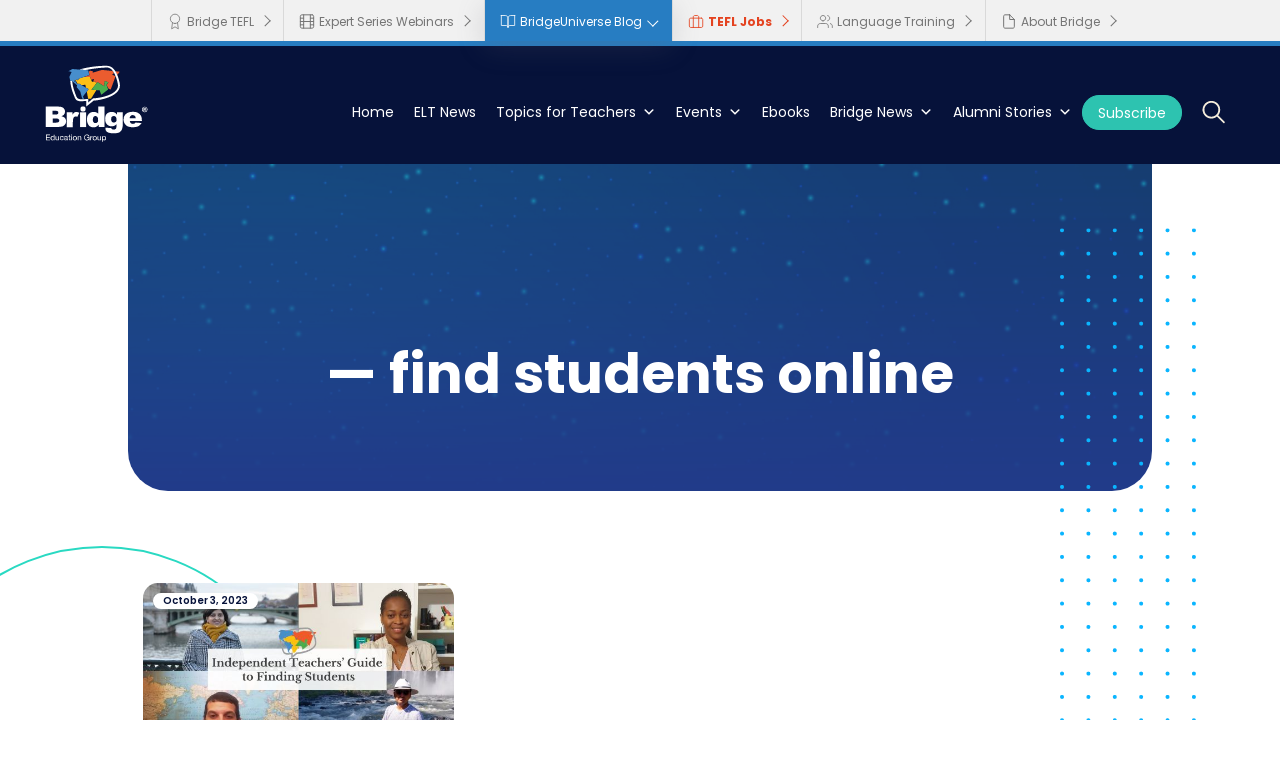

--- FILE ---
content_type: text/html; charset=UTF-8
request_url: https://bridge.edu/tefl/blog/tag/find-students-online/
body_size: 38979
content:
<!DOCTYPE html>
<html lang="en-US">
<head>
	<meta charset="UTF-8" />
<meta http-equiv="X-UA-Compatible" content="IE=edge">
	<link rel="pingback" href="https://bridge.edu/tefl/blog/xmlrpc.php" />

	<script type="text/javascript">
		document.documentElement.className = 'js';
	</script>
	
			    <!-- PVC Template -->
    <script type="text/template" id="pvc-stats-view-template">
    <i class="pvc-stats-icon medium" aria-hidden="true"><svg aria-hidden="true" focusable="false" data-prefix="far" data-icon="chart-bar" role="img" xmlns="http://www.w3.org/2000/svg" viewBox="0 0 512 512" class="svg-inline--fa fa-chart-bar fa-w-16 fa-2x"><path fill="currentColor" d="M396.8 352h22.4c6.4 0 12.8-6.4 12.8-12.8V108.8c0-6.4-6.4-12.8-12.8-12.8h-22.4c-6.4 0-12.8 6.4-12.8 12.8v230.4c0 6.4 6.4 12.8 12.8 12.8zm-192 0h22.4c6.4 0 12.8-6.4 12.8-12.8V140.8c0-6.4-6.4-12.8-12.8-12.8h-22.4c-6.4 0-12.8 6.4-12.8 12.8v198.4c0 6.4 6.4 12.8 12.8 12.8zm96 0h22.4c6.4 0 12.8-6.4 12.8-12.8V204.8c0-6.4-6.4-12.8-12.8-12.8h-22.4c-6.4 0-12.8 6.4-12.8 12.8v134.4c0 6.4 6.4 12.8 12.8 12.8zM496 400H48V80c0-8.84-7.16-16-16-16H16C7.16 64 0 71.16 0 80v336c0 17.67 14.33 32 32 32h464c8.84 0 16-7.16 16-16v-16c0-8.84-7.16-16-16-16zm-387.2-48h22.4c6.4 0 12.8-6.4 12.8-12.8v-70.4c0-6.4-6.4-12.8-12.8-12.8h-22.4c-6.4 0-12.8 6.4-12.8 12.8v70.4c0 6.4 6.4 12.8 12.8 12.8z" class=""></path></svg></i>
	 <%= total_view %> total views	<% if ( today_view > 0 ) { %>
		<span class="views_today">,  <%= today_view %> views today</span>
	<% } %>
	</span>
	</script>
		    <meta name='robots' content='noindex, follow' />

	<!-- This site is optimized with the Yoast SEO plugin v23.9 - https://yoast.com/wordpress/plugins/seo/ -->
	<title>find students online Archives - BridgeUniverse - TEFL Blog, News, Tips &amp; Resources</title>
	<meta property="og:locale" content="en_US" />
	<meta property="og:type" content="article" />
	<meta property="og:title" content="find students online Archives - BridgeUniverse - TEFL Blog, News, Tips &amp; Resources" />
	<meta property="og:url" content="https://bridge.edu/tefl/blog/tag/find-students-online/" />
	<meta property="og:site_name" content="BridgeUniverse - TEFL Blog, News, Tips &amp; Resources" />
	<meta name="twitter:card" content="summary_large_image" />
	<meta name="twitter:site" content="@bridgetefl" />
	<script type="application/ld+json" class="yoast-schema-graph">{"@context":"https://schema.org","@graph":[{"@type":"CollectionPage","@id":"https://bridge.edu/tefl/blog/tag/find-students-online/","url":"https://bridge.edu/tefl/blog/tag/find-students-online/","name":"find students online Archives - BridgeUniverse - TEFL Blog, News, Tips &amp; Resources","isPartOf":{"@id":"https://bridge.edu/tefl/blog/#website"},"primaryImageOfPage":{"@id":"https://bridge.edu/tefl/blog/tag/find-students-online/#primaryimage"},"image":{"@id":"https://bridge.edu/tefl/blog/tag/find-students-online/#primaryimage"},"thumbnailUrl":"https://bridge.edu/tefl/blog/wp-content/uploads/2023/09/Independent-Teachers-Guide-to-Finding-Students-1.jpg","breadcrumb":{"@id":"https://bridge.edu/tefl/blog/tag/find-students-online/#breadcrumb"},"inLanguage":"en-US"},{"@type":"ImageObject","inLanguage":"en-US","@id":"https://bridge.edu/tefl/blog/tag/find-students-online/#primaryimage","url":"https://bridge.edu/tefl/blog/wp-content/uploads/2023/09/Independent-Teachers-Guide-to-Finding-Students-1.jpg","contentUrl":"https://bridge.edu/tefl/blog/wp-content/uploads/2023/09/Independent-Teachers-Guide-to-Finding-Students-1.jpg","width":560,"height":315,"caption":"four successful independent teachers and the title \"Independent Teachers' Guide to Finding Students.\""},{"@type":"BreadcrumbList","@id":"https://bridge.edu/tefl/blog/tag/find-students-online/#breadcrumb","itemListElement":[{"@type":"ListItem","position":1,"name":"Home","item":"https://bridge.edu/tefl/blog/"},{"@type":"ListItem","position":2,"name":"find students online"}]},{"@type":"WebSite","@id":"https://bridge.edu/tefl/blog/#website","url":"https://bridge.edu/tefl/blog/","name":"BridgeUniverse - TEFL Blog, News, Tips & Resources","description":"Your go-to site for TEFL news, resources, and more. Download free ebooks and infographics to save for later and catch up on the latest teaching tips and trends written by our experts.","publisher":{"@id":"https://bridge.edu/tefl/blog/#organization"},"potentialAction":[{"@type":"SearchAction","target":{"@type":"EntryPoint","urlTemplate":"https://bridge.edu/tefl/blog/?s={search_term_string}"},"query-input":{"@type":"PropertyValueSpecification","valueRequired":true,"valueName":"search_term_string"}}],"inLanguage":"en-US"},{"@type":"Organization","@id":"https://bridge.edu/tefl/blog/#organization","name":"BridgeUniverse - TEFL Blog, News, Tips & Resources","url":"https://bridge.edu/tefl/blog/","logo":{"@type":"ImageObject","inLanguage":"en-US","@id":"https://bridge.edu/tefl/blog/#/schema/logo/image/","url":"https://bridge.edu/tefl/blog/wp-content/uploads/2024/11/logo-bridge.svg","contentUrl":"https://bridge.edu/tefl/blog/wp-content/uploads/2024/11/logo-bridge.svg","width":"1190","height":"1024","caption":"BridgeUniverse - TEFL Blog, News, Tips & Resources"},"image":{"@id":"https://bridge.edu/tefl/blog/#/schema/logo/image/"},"sameAs":["https://www.facebook.com/BridgeTEFLinsider/","https://x.com/bridgetefl","https://www.instagram.com/bridgetefl/","https://www.linkedin.com/company/bridge-education-group"]},{"@type":"Event","name":"Teaching English Online Info Session","description":"Ready to kickstart or elevate your English teaching career? Join us for the Career Path: Teaching English Online Info Session, where we’ll walk you through the essentials of teaching English as a second [&hellip;]","image":{"@type":"ImageObject","inLanguage":"en-US","@id":"https://bridge.edu/tefl/blog/event/teaching-english-online-info-session-14/#primaryimage","url":"https://bridge.edu/tefl/blog/wp-content/uploads/2025/12/Sequel-Info-Session-2-TEO.jpg","contentUrl":"https://bridge.edu/tefl/blog/wp-content/uploads/2025/12/Sequel-Info-Session-2-TEO.jpg","width":600,"height":355},"url":"https://bridge.edu/tefl/blog/event/teaching-english-online-info-session-14/","eventAttendanceMode":"https://schema.org/OfflineEventAttendanceMode","eventStatus":"https://schema.org/EventScheduled","startDate":"2026-01-06T11:00:00-07:00","endDate":"2026-01-06T12:00:00-07:00","location":{"@type":"Place","name":"Virtual event","description":"","url":"https://bridge.edu/tefl/blog/venue/virtual-event/","address":{"@type":"PostalAddress","streetAddress":"Virtual event"},"telephone":"","sameAs":""},"organizer":{"@type":"Person","name":"Bridge Education Group","description":"","url":"https://bridge.edu/tefl/expertseries","telephone":"+1 303-777-7783","email":""},"@id":"https://bridge.edu/tefl/blog/event/teaching-english-online-info-session-14/#event"},{"@type":"Event","name":"IATEFL TEASIG &#8211; Automated Assessment of L2 Learners’ Written Production: Can AI Make a Difference?","description":"The development of writing skills constitutes a core component of second language education, yet the assessment of learners’ written production remains a persistent challenge. Providing reliable scores and informative feedback [&hellip;]","image":{"@type":"ImageObject","inLanguage":"en-US","@id":"https://bridge.edu/tefl/blog/event/iatefl-teasig-automated-assessment-of-l2-learners-written-production-can-ai-make-a-difference/#primaryimage","url":"https://bridge.edu/tefl/blog/wp-content/uploads/2024/06/TEASIG1.png","contentUrl":"https://bridge.edu/tefl/blog/wp-content/uploads/2024/06/TEASIG1.png","width":433,"height":122},"url":"https://bridge.edu/tefl/blog/event/iatefl-teasig-automated-assessment-of-l2-learners-written-production-can-ai-make-a-difference/","eventAttendanceMode":"https://schema.org/OfflineEventAttendanceMode","eventStatus":"https://schema.org/EventScheduled","startDate":"2026-01-07T00:00:00-07:00","endDate":"2026-01-07T23:59:59-07:00","location":{"@type":"Place","name":"Virtual event","description":"","url":"https://bridge.edu/tefl/blog/venue/virtual-event/","address":{"@type":"PostalAddress","streetAddress":"Virtual event"},"telephone":"","sameAs":""},"organizer":{"@type":"Person","name":"IATEFL TEASIG","description":"","url":"https://tea.iatefl.org/","telephone":"","email":""},"@id":"https://bridge.edu/tefl/blog/event/iatefl-teasig-automated-assessment-of-l2-learners-written-production-can-ai-make-a-difference/#event"},{"@type":"Event","name":"IATEFL &#8211; Personal Branding: stand out and attract the right opportunities","description":"Personal Branding: stand out and attract the right opportunities An IATEFL monthly webinar presented by Rachael Roberts This session explores what personal branding really means for English language teachers- whether [&hellip;]","image":{"@type":"ImageObject","inLanguage":"en-US","@id":"https://bridge.edu/tefl/blog/event/iatefl-personal-branding-stand-out-and-attract-the-right-opportunities/#primaryimage","url":"https://bridge.edu/tefl/blog/wp-content/uploads/2025/05/iatefl-logo-colour-rgb-width-400-pixels.jpg","contentUrl":"https://bridge.edu/tefl/blog/wp-content/uploads/2025/05/iatefl-logo-colour-rgb-width-400-pixels.jpg","width":400,"height":279},"url":"https://bridge.edu/tefl/blog/event/iatefl-personal-branding-stand-out-and-attract-the-right-opportunities/","eventAttendanceMode":"https://schema.org/OfflineEventAttendanceMode","eventStatus":"https://schema.org/EventScheduled","startDate":"2026-01-10T00:00:00-07:00","endDate":"2026-01-10T23:59:59-07:00","location":{"@type":"Place","name":"Virtual event","description":"","url":"https://bridge.edu/tefl/blog/venue/virtual-event/","address":{"@type":"PostalAddress","streetAddress":"Virtual event"},"telephone":"","sameAs":""},"organizer":{"@type":"Person","name":"IATEFL","description":"","url":"https://www.iatefl.org/","telephone":"","email":""},"@id":"https://bridge.edu/tefl/blog/event/iatefl-personal-branding-stand-out-and-attract-the-right-opportunities/#event"},{"@type":"Event","name":"Info Session &#8211; TEFL/TESOL","description":"Are you looking to learn more about Bridge’s courses and explore the best path for your professional development as an English teacher? We can help! Whether you are an experienced English teacher or just beginning your [&hellip;]","image":{"@type":"ImageObject","inLanguage":"en-US","@id":"https://bridge.edu/tefl/blog/event/info-session-tefl-tesol-49/#primaryimage","url":"https://bridge.edu/tefl/blog/wp-content/uploads/2025/12/Sequel-Info-Session-1-General-TEFL.jpg","contentUrl":"https://bridge.edu/tefl/blog/wp-content/uploads/2025/12/Sequel-Info-Session-1-General-TEFL.jpg","width":400,"height":237},"url":"https://bridge.edu/tefl/blog/event/info-session-tefl-tesol-49/","eventAttendanceMode":"https://schema.org/OfflineEventAttendanceMode","eventStatus":"https://schema.org/EventScheduled","startDate":"2026-01-13T11:00:00-07:00","endDate":"2026-01-13T12:00:00-07:00","location":{"@type":"Place","name":"Virtual event","description":"","url":"https://bridge.edu/tefl/blog/venue/virtual-event/","address":{"@type":"PostalAddress","streetAddress":"Virtual event"},"telephone":"","sameAs":""},"organizer":{"@type":"Person","name":"Bridge Education Group","description":"","url":"https://bridge.edu/tefl/expertseries","telephone":"+1 303-777-7783","email":""},"@id":"https://bridge.edu/tefl/blog/event/info-session-tefl-tesol-49/#event"},{"@type":"Event","name":"IATEFL BESIG- From Method to Message: How your teaching approach can differentiate your Business English offer","description":"This interactive two-hour workshop will help you uncover and articulate the beliefs and principles that shape how and why you teach. You’ll explore how your teaching approach and beliefs can [&hellip;]","image":{"@type":"ImageObject","inLanguage":"en-US","@id":"https://bridge.edu/tefl/blog/event/iatefl-besig-from-method-to-message-how-your-teaching-approach-can-differentiate-your-business-english-offer/#primaryimage","url":"https://bridge.edu/tefl/blog/wp-content/uploads/2025/05/Besig.png","contentUrl":"https://bridge.edu/tefl/blog/wp-content/uploads/2025/05/Besig.png","width":3229,"height":1729},"url":"https://bridge.edu/tefl/blog/event/iatefl-besig-from-method-to-message-how-your-teaching-approach-can-differentiate-your-business-english-offer/","eventAttendanceMode":"https://schema.org/OfflineEventAttendanceMode","eventStatus":"https://schema.org/EventScheduled","startDate":"2026-01-18T00:00:00-07:00","endDate":"2026-01-18T23:59:59-07:00","location":{"@type":"Place","name":"Virtual event","description":"","url":"https://bridge.edu/tefl/blog/venue/virtual-event/","address":{"@type":"PostalAddress","streetAddress":"Virtual event"},"telephone":"","sameAs":""},"organizer":{"@type":"Person","name":"IATEFL BESIG","description":"","url":"https://besig.iatefl.org/","telephone":"","email":""},"@id":"https://bridge.edu/tefl/blog/event/iatefl-besig-from-method-to-message-how-your-teaching-approach-can-differentiate-your-business-english-offer/#event"},{"@type":"Event","name":"IATEFL MaWSIG: From Practice to Purpose: Creative exam material adaptations","description":"Exam preparation courses often rely heavily on coursebooks and repetitive mock tests, leaving little space for creativity, engagement, or meaningful language use. In this webinar, we’ll explore how to adapt [&hellip;]","image":{"@type":"ImageObject","inLanguage":"en-US","@id":"https://bridge.edu/tefl/blog/event/iatefl-mawsig-from-practice-to-purpose-creative-exam-material-adaptations/#primaryimage","url":"https://bridge.edu/tefl/blog/wp-content/uploads/2025/05/MaWSIG.jpg","contentUrl":"https://bridge.edu/tefl/blog/wp-content/uploads/2025/05/MaWSIG.jpg","width":843,"height":278},"url":"https://bridge.edu/tefl/blog/event/iatefl-mawsig-from-practice-to-purpose-creative-exam-material-adaptations/","eventAttendanceMode":"https://schema.org/OfflineEventAttendanceMode","eventStatus":"https://schema.org/EventScheduled","startDate":"2026-01-21T00:00:00-07:00","endDate":"2026-01-21T23:59:59-07:00","location":{"@type":"Place","name":"Virtual event","description":"","url":"https://bridge.edu/tefl/blog/venue/virtual-event/","address":{"@type":"PostalAddress","streetAddress":"Virtual event"},"telephone":"","sameAs":""},"organizer":{"@type":"Person","name":"IATEFL MaWSIG","description":"","url":"https://mawsig.iatefl.org/","telephone":"","email":""},"@id":"https://bridge.edu/tefl/blog/event/iatefl-mawsig-from-practice-to-purpose-creative-exam-material-adaptations/#event"},{"@type":"Event","name":"Info Session &#8211; TEFL/TESOL","description":"Are you looking to learn more about Bridge’s courses and explore the best path for your professional development as an English teacher? We can help! Whether you are an experienced English teacher or just beginning your [&hellip;]","image":{"@type":"ImageObject","inLanguage":"en-US","@id":"https://bridge.edu/tefl/blog/event/info-session-tefl-tesol-50/#primaryimage","url":"https://bridge.edu/tefl/blog/wp-content/uploads/2025/03/Sequel-Info-Session-1-General-TEFL.png","contentUrl":"https://bridge.edu/tefl/blog/wp-content/uploads/2025/03/Sequel-Info-Session-1-General-TEFL.png","width":2500,"height":1480},"url":"https://bridge.edu/tefl/blog/event/info-session-tefl-tesol-50/","eventAttendanceMode":"https://schema.org/OfflineEventAttendanceMode","eventStatus":"https://schema.org/EventScheduled","startDate":"2026-01-27T11:00:00-07:00","endDate":"2026-01-27T12:00:00-07:00","location":{"@type":"Place","name":"Virtual event","description":"","url":"https://bridge.edu/tefl/blog/venue/virtual-event/","address":{"@type":"PostalAddress","streetAddress":"Virtual event"},"telephone":"","sameAs":""},"organizer":{"@type":"Person","name":"Bridge Education Group","description":"","url":"https://bridge.edu/tefl/expertseries","telephone":"+1 303-777-7783","email":""},"@id":"https://bridge.edu/tefl/blog/event/info-session-tefl-tesol-50/#event"},{"@type":"Event","name":"Skills That Matter in ELT in 2026 (And How to Prepare for Them)","description":"As you plan your teaching goals for 2026, it’s worth taking a closer look at the skills that support different English teaching contexts – and how to prepare for them [&hellip;]","image":{"@type":"ImageObject","inLanguage":"en-US","@id":"https://bridge.edu/tefl/blog/event/skills-that-matter-in-elt-in-2026-and-how-to-prepare-for-them/#primaryimage","url":"https://bridge.edu/tefl/blog/wp-content/uploads/2025/12/Bridge-Voices-January-2026.png","contentUrl":"https://bridge.edu/tefl/blog/wp-content/uploads/2025/12/Bridge-Voices-January-2026.png","width":1920,"height":1080},"url":"https://bridge.edu/tefl/blog/event/skills-that-matter-in-elt-in-2026-and-how-to-prepare-for-them/","eventAttendanceMode":"https://schema.org/OfflineEventAttendanceMode","eventStatus":"https://schema.org/EventScheduled","startDate":"2026-01-28T11:00:00-07:00","endDate":"2026-01-28T12:00:00-07:00","location":{"@type":"Place","name":"Virtual event","description":"","url":"https://bridge.edu/tefl/blog/venue/virtual-event/","address":{"@type":"PostalAddress","streetAddress":"Virtual event"},"telephone":"","sameAs":""},"organizer":{"@type":"Person","name":"Bridge Education Group","description":"","url":"https://bridge.edu/tefl/expertseries","telephone":"+1 303-777-7783","email":""},"@id":"https://bridge.edu/tefl/blog/event/skills-that-matter-in-elt-in-2026-and-how-to-prepare-for-them/#event"},{"@type":"Event","name":"Thailand TESOL International Conference 2026","description":"Welcome to the 45th Thailand TESOL International Conference 2026 The conference gathers TESOL practitioners from a variety of multidisciplinary and interdisciplinary fields to capture insightful ELT ground-breaking research, pedagogies, materials, and innovations [&hellip;]","image":{"@type":"ImageObject","inLanguage":"en-US","@id":"https://bridge.edu/tefl/blog/event/thailand-tesol-international-conference-2026/#primaryimage","url":"https://bridge.edu/tefl/blog/wp-content/uploads/2025/12/thailand-tesol.png","contentUrl":"https://bridge.edu/tefl/blog/wp-content/uploads/2025/12/thailand-tesol.png","width":161,"height":50},"url":"https://bridge.edu/tefl/blog/event/thailand-tesol-international-conference-2026/","eventAttendanceMode":"https://schema.org/OfflineEventAttendanceMode","eventStatus":"https://schema.org/EventScheduled","startDate":"2026-01-30T00:00:00-07:00","endDate":"2026-01-31T23:59:59-07:00","location":{"@type":"Place","name":"Bangkok, Thailand","description":"","url":"https://bridge.edu/tefl/blog/venue/bangkok-thailand/","address":{"@type":"PostalAddress","addressLocality":"Bangkok","addressCountry":"Thailand"},"telephone":"","sameAs":""},"organizer":{"@type":"Person","name":"Thailand TESOL","description":"","url":"https://tesol.conferences.in.th/index.php","telephone":"","email":""},"@id":"https://bridge.edu/tefl/blog/event/thailand-tesol-international-conference-2026/#event"}]}</script>
	<!-- / Yoast SEO plugin. -->


<link rel='dns-prefetch' href='//bridge.edu' />
<link rel='dns-prefetch' href='//platform-api.sharethis.com' />
<link rel="alternate" type="application/rss+xml" title="BridgeUniverse - TEFL Blog, News, Tips &amp; Resources &raquo; Feed" href="https://bridge.edu/tefl/blog/feed/" />
<link rel="alternate" type="application/rss+xml" title="BridgeUniverse - TEFL Blog, News, Tips &amp; Resources &raquo; Comments Feed" href="https://bridge.edu/tefl/blog/comments/feed/" />
<link rel="alternate" type="text/calendar" title="BridgeUniverse - TEFL Blog, News, Tips &amp; Resources &raquo; iCal Feed" href="https://bridge.edu/tefl/blog/events/?ical=1" />
<link rel="alternate" type="application/rss+xml" title="BridgeUniverse - TEFL Blog, News, Tips &amp; Resources &raquo; find students online Tag Feed" href="https://bridge.edu/tefl/blog/tag/find-students-online/feed/" />
<meta content="Divi Child Theme Bridge v.1.0.0" name="generator"/><link rel='stylesheet' id='tribe-events-pro-mini-calendar-block-styles-css' href='https://bridge.edu/tefl/blog/wp-content/plugins/events-calendar-pro/src/resources/css/tribe-events-pro-mini-calendar-block.min.css?ver=7.0.3' type='text/css' media='all' />
<link rel='stylesheet' id='wp-block-library-css' href='https://bridge.edu/tefl/blog/wp-includes/css/dist/block-library/style.min.css?ver=6.6.4' type='text/css' media='all' />
<style id='wp-block-library-theme-inline-css' type='text/css'>
.wp-block-audio :where(figcaption){color:#555;font-size:13px;text-align:center}.is-dark-theme .wp-block-audio :where(figcaption){color:#ffffffa6}.wp-block-audio{margin:0 0 1em}.wp-block-code{border:1px solid #ccc;border-radius:4px;font-family:Menlo,Consolas,monaco,monospace;padding:.8em 1em}.wp-block-embed :where(figcaption){color:#555;font-size:13px;text-align:center}.is-dark-theme .wp-block-embed :where(figcaption){color:#ffffffa6}.wp-block-embed{margin:0 0 1em}.blocks-gallery-caption{color:#555;font-size:13px;text-align:center}.is-dark-theme .blocks-gallery-caption{color:#ffffffa6}:root :where(.wp-block-image figcaption){color:#555;font-size:13px;text-align:center}.is-dark-theme :root :where(.wp-block-image figcaption){color:#ffffffa6}.wp-block-image{margin:0 0 1em}.wp-block-pullquote{border-bottom:4px solid;border-top:4px solid;color:currentColor;margin-bottom:1.75em}.wp-block-pullquote cite,.wp-block-pullquote footer,.wp-block-pullquote__citation{color:currentColor;font-size:.8125em;font-style:normal;text-transform:uppercase}.wp-block-quote{border-left:.25em solid;margin:0 0 1.75em;padding-left:1em}.wp-block-quote cite,.wp-block-quote footer{color:currentColor;font-size:.8125em;font-style:normal;position:relative}.wp-block-quote.has-text-align-right{border-left:none;border-right:.25em solid;padding-left:0;padding-right:1em}.wp-block-quote.has-text-align-center{border:none;padding-left:0}.wp-block-quote.is-large,.wp-block-quote.is-style-large,.wp-block-quote.is-style-plain{border:none}.wp-block-search .wp-block-search__label{font-weight:700}.wp-block-search__button{border:1px solid #ccc;padding:.375em .625em}:where(.wp-block-group.has-background){padding:1.25em 2.375em}.wp-block-separator.has-css-opacity{opacity:.4}.wp-block-separator{border:none;border-bottom:2px solid;margin-left:auto;margin-right:auto}.wp-block-separator.has-alpha-channel-opacity{opacity:1}.wp-block-separator:not(.is-style-wide):not(.is-style-dots){width:100px}.wp-block-separator.has-background:not(.is-style-dots){border-bottom:none;height:1px}.wp-block-separator.has-background:not(.is-style-wide):not(.is-style-dots){height:2px}.wp-block-table{margin:0 0 1em}.wp-block-table td,.wp-block-table th{word-break:normal}.wp-block-table :where(figcaption){color:#555;font-size:13px;text-align:center}.is-dark-theme .wp-block-table :where(figcaption){color:#ffffffa6}.wp-block-video :where(figcaption){color:#555;font-size:13px;text-align:center}.is-dark-theme .wp-block-video :where(figcaption){color:#ffffffa6}.wp-block-video{margin:0 0 1em}:root :where(.wp-block-template-part.has-background){margin-bottom:0;margin-top:0;padding:1.25em 2.375em}
</style>
<link rel='stylesheet' id='ultimate_blocks-cgb-style-css-css' href='https://bridge.edu/tefl/blog/wp-content/plugins/ultimate-blocks/dist/blocks.style.build.css?ver=3.4.8' type='text/css' media='all' />
<style id='global-styles-inline-css' type='text/css'>
:root{--wp--preset--aspect-ratio--square: 1;--wp--preset--aspect-ratio--4-3: 4/3;--wp--preset--aspect-ratio--3-4: 3/4;--wp--preset--aspect-ratio--3-2: 3/2;--wp--preset--aspect-ratio--2-3: 2/3;--wp--preset--aspect-ratio--16-9: 16/9;--wp--preset--aspect-ratio--9-16: 9/16;--wp--preset--color--black: #000000;--wp--preset--color--cyan-bluish-gray: #abb8c3;--wp--preset--color--white: #ffffff;--wp--preset--color--pale-pink: #f78da7;--wp--preset--color--vivid-red: #cf2e2e;--wp--preset--color--luminous-vivid-orange: #ff6900;--wp--preset--color--luminous-vivid-amber: #fcb900;--wp--preset--color--light-green-cyan: #7bdcb5;--wp--preset--color--vivid-green-cyan: #00d084;--wp--preset--color--pale-cyan-blue: #8ed1fc;--wp--preset--color--vivid-cyan-blue: #0693e3;--wp--preset--color--vivid-purple: #9b51e0;--wp--preset--gradient--vivid-cyan-blue-to-vivid-purple: linear-gradient(135deg,rgba(6,147,227,1) 0%,rgb(155,81,224) 100%);--wp--preset--gradient--light-green-cyan-to-vivid-green-cyan: linear-gradient(135deg,rgb(122,220,180) 0%,rgb(0,208,130) 100%);--wp--preset--gradient--luminous-vivid-amber-to-luminous-vivid-orange: linear-gradient(135deg,rgba(252,185,0,1) 0%,rgba(255,105,0,1) 100%);--wp--preset--gradient--luminous-vivid-orange-to-vivid-red: linear-gradient(135deg,rgba(255,105,0,1) 0%,rgb(207,46,46) 100%);--wp--preset--gradient--very-light-gray-to-cyan-bluish-gray: linear-gradient(135deg,rgb(238,238,238) 0%,rgb(169,184,195) 100%);--wp--preset--gradient--cool-to-warm-spectrum: linear-gradient(135deg,rgb(74,234,220) 0%,rgb(151,120,209) 20%,rgb(207,42,186) 40%,rgb(238,44,130) 60%,rgb(251,105,98) 80%,rgb(254,248,76) 100%);--wp--preset--gradient--blush-light-purple: linear-gradient(135deg,rgb(255,206,236) 0%,rgb(152,150,240) 100%);--wp--preset--gradient--blush-bordeaux: linear-gradient(135deg,rgb(254,205,165) 0%,rgb(254,45,45) 50%,rgb(107,0,62) 100%);--wp--preset--gradient--luminous-dusk: linear-gradient(135deg,rgb(255,203,112) 0%,rgb(199,81,192) 50%,rgb(65,88,208) 100%);--wp--preset--gradient--pale-ocean: linear-gradient(135deg,rgb(255,245,203) 0%,rgb(182,227,212) 50%,rgb(51,167,181) 100%);--wp--preset--gradient--electric-grass: linear-gradient(135deg,rgb(202,248,128) 0%,rgb(113,206,126) 100%);--wp--preset--gradient--midnight: linear-gradient(135deg,rgb(2,3,129) 0%,rgb(40,116,252) 100%);--wp--preset--font-size--small: 13px;--wp--preset--font-size--medium: 20px;--wp--preset--font-size--large: 36px;--wp--preset--font-size--x-large: 42px;--wp--preset--spacing--20: 0.44rem;--wp--preset--spacing--30: 0.67rem;--wp--preset--spacing--40: 1rem;--wp--preset--spacing--50: 1.5rem;--wp--preset--spacing--60: 2.25rem;--wp--preset--spacing--70: 3.38rem;--wp--preset--spacing--80: 5.06rem;--wp--preset--shadow--natural: 6px 6px 9px rgba(0, 0, 0, 0.2);--wp--preset--shadow--deep: 12px 12px 50px rgba(0, 0, 0, 0.4);--wp--preset--shadow--sharp: 6px 6px 0px rgba(0, 0, 0, 0.2);--wp--preset--shadow--outlined: 6px 6px 0px -3px rgba(255, 255, 255, 1), 6px 6px rgba(0, 0, 0, 1);--wp--preset--shadow--crisp: 6px 6px 0px rgba(0, 0, 0, 1);}:root { --wp--style--global--content-size: 823px;--wp--style--global--wide-size: 1080px; }:where(body) { margin: 0; }.wp-site-blocks > .alignleft { float: left; margin-right: 2em; }.wp-site-blocks > .alignright { float: right; margin-left: 2em; }.wp-site-blocks > .aligncenter { justify-content: center; margin-left: auto; margin-right: auto; }:where(.is-layout-flex){gap: 0.5em;}:where(.is-layout-grid){gap: 0.5em;}.is-layout-flow > .alignleft{float: left;margin-inline-start: 0;margin-inline-end: 2em;}.is-layout-flow > .alignright{float: right;margin-inline-start: 2em;margin-inline-end: 0;}.is-layout-flow > .aligncenter{margin-left: auto !important;margin-right: auto !important;}.is-layout-constrained > .alignleft{float: left;margin-inline-start: 0;margin-inline-end: 2em;}.is-layout-constrained > .alignright{float: right;margin-inline-start: 2em;margin-inline-end: 0;}.is-layout-constrained > .aligncenter{margin-left: auto !important;margin-right: auto !important;}.is-layout-constrained > :where(:not(.alignleft):not(.alignright):not(.alignfull)){max-width: var(--wp--style--global--content-size);margin-left: auto !important;margin-right: auto !important;}.is-layout-constrained > .alignwide{max-width: var(--wp--style--global--wide-size);}body .is-layout-flex{display: flex;}.is-layout-flex{flex-wrap: wrap;align-items: center;}.is-layout-flex > :is(*, div){margin: 0;}body .is-layout-grid{display: grid;}.is-layout-grid > :is(*, div){margin: 0;}body{padding-top: 0px;padding-right: 0px;padding-bottom: 0px;padding-left: 0px;}a:where(:not(.wp-element-button)){text-decoration: underline;}:root :where(.wp-element-button, .wp-block-button__link){background-color: #32373c;border-width: 0;color: #fff;font-family: inherit;font-size: inherit;line-height: inherit;padding: calc(0.667em + 2px) calc(1.333em + 2px);text-decoration: none;}.has-black-color{color: var(--wp--preset--color--black) !important;}.has-cyan-bluish-gray-color{color: var(--wp--preset--color--cyan-bluish-gray) !important;}.has-white-color{color: var(--wp--preset--color--white) !important;}.has-pale-pink-color{color: var(--wp--preset--color--pale-pink) !important;}.has-vivid-red-color{color: var(--wp--preset--color--vivid-red) !important;}.has-luminous-vivid-orange-color{color: var(--wp--preset--color--luminous-vivid-orange) !important;}.has-luminous-vivid-amber-color{color: var(--wp--preset--color--luminous-vivid-amber) !important;}.has-light-green-cyan-color{color: var(--wp--preset--color--light-green-cyan) !important;}.has-vivid-green-cyan-color{color: var(--wp--preset--color--vivid-green-cyan) !important;}.has-pale-cyan-blue-color{color: var(--wp--preset--color--pale-cyan-blue) !important;}.has-vivid-cyan-blue-color{color: var(--wp--preset--color--vivid-cyan-blue) !important;}.has-vivid-purple-color{color: var(--wp--preset--color--vivid-purple) !important;}.has-black-background-color{background-color: var(--wp--preset--color--black) !important;}.has-cyan-bluish-gray-background-color{background-color: var(--wp--preset--color--cyan-bluish-gray) !important;}.has-white-background-color{background-color: var(--wp--preset--color--white) !important;}.has-pale-pink-background-color{background-color: var(--wp--preset--color--pale-pink) !important;}.has-vivid-red-background-color{background-color: var(--wp--preset--color--vivid-red) !important;}.has-luminous-vivid-orange-background-color{background-color: var(--wp--preset--color--luminous-vivid-orange) !important;}.has-luminous-vivid-amber-background-color{background-color: var(--wp--preset--color--luminous-vivid-amber) !important;}.has-light-green-cyan-background-color{background-color: var(--wp--preset--color--light-green-cyan) !important;}.has-vivid-green-cyan-background-color{background-color: var(--wp--preset--color--vivid-green-cyan) !important;}.has-pale-cyan-blue-background-color{background-color: var(--wp--preset--color--pale-cyan-blue) !important;}.has-vivid-cyan-blue-background-color{background-color: var(--wp--preset--color--vivid-cyan-blue) !important;}.has-vivid-purple-background-color{background-color: var(--wp--preset--color--vivid-purple) !important;}.has-black-border-color{border-color: var(--wp--preset--color--black) !important;}.has-cyan-bluish-gray-border-color{border-color: var(--wp--preset--color--cyan-bluish-gray) !important;}.has-white-border-color{border-color: var(--wp--preset--color--white) !important;}.has-pale-pink-border-color{border-color: var(--wp--preset--color--pale-pink) !important;}.has-vivid-red-border-color{border-color: var(--wp--preset--color--vivid-red) !important;}.has-luminous-vivid-orange-border-color{border-color: var(--wp--preset--color--luminous-vivid-orange) !important;}.has-luminous-vivid-amber-border-color{border-color: var(--wp--preset--color--luminous-vivid-amber) !important;}.has-light-green-cyan-border-color{border-color: var(--wp--preset--color--light-green-cyan) !important;}.has-vivid-green-cyan-border-color{border-color: var(--wp--preset--color--vivid-green-cyan) !important;}.has-pale-cyan-blue-border-color{border-color: var(--wp--preset--color--pale-cyan-blue) !important;}.has-vivid-cyan-blue-border-color{border-color: var(--wp--preset--color--vivid-cyan-blue) !important;}.has-vivid-purple-border-color{border-color: var(--wp--preset--color--vivid-purple) !important;}.has-vivid-cyan-blue-to-vivid-purple-gradient-background{background: var(--wp--preset--gradient--vivid-cyan-blue-to-vivid-purple) !important;}.has-light-green-cyan-to-vivid-green-cyan-gradient-background{background: var(--wp--preset--gradient--light-green-cyan-to-vivid-green-cyan) !important;}.has-luminous-vivid-amber-to-luminous-vivid-orange-gradient-background{background: var(--wp--preset--gradient--luminous-vivid-amber-to-luminous-vivid-orange) !important;}.has-luminous-vivid-orange-to-vivid-red-gradient-background{background: var(--wp--preset--gradient--luminous-vivid-orange-to-vivid-red) !important;}.has-very-light-gray-to-cyan-bluish-gray-gradient-background{background: var(--wp--preset--gradient--very-light-gray-to-cyan-bluish-gray) !important;}.has-cool-to-warm-spectrum-gradient-background{background: var(--wp--preset--gradient--cool-to-warm-spectrum) !important;}.has-blush-light-purple-gradient-background{background: var(--wp--preset--gradient--blush-light-purple) !important;}.has-blush-bordeaux-gradient-background{background: var(--wp--preset--gradient--blush-bordeaux) !important;}.has-luminous-dusk-gradient-background{background: var(--wp--preset--gradient--luminous-dusk) !important;}.has-pale-ocean-gradient-background{background: var(--wp--preset--gradient--pale-ocean) !important;}.has-electric-grass-gradient-background{background: var(--wp--preset--gradient--electric-grass) !important;}.has-midnight-gradient-background{background: var(--wp--preset--gradient--midnight) !important;}.has-small-font-size{font-size: var(--wp--preset--font-size--small) !important;}.has-medium-font-size{font-size: var(--wp--preset--font-size--medium) !important;}.has-large-font-size{font-size: var(--wp--preset--font-size--large) !important;}.has-x-large-font-size{font-size: var(--wp--preset--font-size--x-large) !important;}
:where(.wp-block-post-template.is-layout-flex){gap: 1.25em;}:where(.wp-block-post-template.is-layout-grid){gap: 1.25em;}
:where(.wp-block-columns.is-layout-flex){gap: 2em;}:where(.wp-block-columns.is-layout-grid){gap: 2em;}
:root :where(.wp-block-pullquote){font-size: 1.5em;line-height: 1.6;}
</style>
<link rel='stylesheet' id='ub-extension-style-css-css' href='https://bridge.edu/tefl/blog/wp-content/plugins/ultimate-blocks/src/extensions/style.css?ver=6.6.4' type='text/css' media='all' />
<link rel='stylesheet' id='a3-pvc-style-css' href='https://bridge.edu/tefl/blog/wp-content/plugins/page-views-count/assets/css/style.min.css?ver=2.8.7' type='text/css' media='all' />
<link rel='stylesheet' id='share-this-share-buttons-sticky-css' href='https://bridge.edu/tefl/blog/wp-content/plugins/sharethis-share-buttons/css/mu-style.css?ver=1724784473' type='text/css' media='all' />
<link rel='stylesheet' id='megamenu-css' href='https://bridge.edu/tefl/blog/wp-content/uploads/maxmegamenu/style.css?ver=3872f5' type='text/css' media='all' />
<link rel='stylesheet' id='dashicons-css' href='https://bridge.edu/tefl/blog/wp-includes/css/dashicons.min.css?ver=6.6.4' type='text/css' media='all' />
<style id='divi-style-parent-inline-inline-css' type='text/css'>
/*!
Theme Name: Divi
Theme URI: http://www.elegantthemes.com/gallery/divi/
Version: 4.21.0
Description: Smart. Flexible. Beautiful. Divi is the most powerful theme in our collection.
Author: Elegant Themes
Author URI: http://www.elegantthemes.com
License: GNU General Public License v2
License URI: http://www.gnu.org/licenses/gpl-2.0.html
*/

a,abbr,acronym,address,applet,b,big,blockquote,body,center,cite,code,dd,del,dfn,div,dl,dt,em,fieldset,font,form,h1,h2,h3,h4,h5,h6,html,i,iframe,img,ins,kbd,label,legend,li,object,ol,p,pre,q,s,samp,small,span,strike,strong,sub,sup,tt,u,ul,var{margin:0;padding:0;border:0;outline:0;font-size:100%;-ms-text-size-adjust:100%;-webkit-text-size-adjust:100%;vertical-align:baseline;background:transparent}body{line-height:1}ol,ul{list-style:none}blockquote,q{quotes:none}blockquote:after,blockquote:before,q:after,q:before{content:"";content:none}blockquote{margin:20px 0 30px;border-left:5px solid;padding-left:20px}:focus{outline:0}del{text-decoration:line-through}pre{overflow:auto;padding:10px}figure{margin:0}table{border-collapse:collapse;border-spacing:0}article,aside,footer,header,hgroup,nav,section{display:block}body{font-family:Open Sans,Arial,sans-serif;font-size:14px;color:#666;background-color:#fff;line-height:1.7em;font-weight:500;-webkit-font-smoothing:antialiased;-moz-osx-font-smoothing:grayscale}body.page-template-page-template-blank-php #page-container{padding-top:0!important}body.et_cover_background{background-size:cover!important;background-position:top!important;background-repeat:no-repeat!important;background-attachment:fixed}a{color:#2ea3f2}a,a:hover{text-decoration:none}p{padding-bottom:1em}p:not(.has-background):last-of-type{padding-bottom:0}p.et_normal_padding{padding-bottom:1em}strong{font-weight:700}cite,em,i{font-style:italic}code,pre{font-family:Courier New,monospace;margin-bottom:10px}ins{text-decoration:none}sub,sup{height:0;line-height:1;position:relative;vertical-align:baseline}sup{bottom:.8em}sub{top:.3em}dl{margin:0 0 1.5em}dl dt{font-weight:700}dd{margin-left:1.5em}blockquote p{padding-bottom:0}embed,iframe,object,video{max-width:100%}h1,h2,h3,h4,h5,h6{color:#333;padding-bottom:10px;line-height:1em;font-weight:500}h1 a,h2 a,h3 a,h4 a,h5 a,h6 a{color:inherit}h1{font-size:30px}h2{font-size:26px}h3{font-size:22px}h4{font-size:18px}h5{font-size:16px}h6{font-size:14px}input{-webkit-appearance:none}input[type=checkbox]{-webkit-appearance:checkbox}input[type=radio]{-webkit-appearance:radio}input.text,input.title,input[type=email],input[type=password],input[type=tel],input[type=text],select,textarea{background-color:#fff;border:1px solid #bbb;padding:2px;color:#4e4e4e}input.text:focus,input.title:focus,input[type=text]:focus,select:focus,textarea:focus{border-color:#2d3940;color:#3e3e3e}input.text,input.title,input[type=text],select,textarea{margin:0}textarea{padding:4px}button,input,select,textarea{font-family:inherit}img{max-width:100%;height:auto}.clear{clear:both}br.clear{margin:0;padding:0}.pagination{clear:both}#et_search_icon:hover,.et-social-icon a:hover,.et_password_protected_form .et_submit_button,.form-submit .et_pb_buttontton.alt.disabled,.nav-single a,.posted_in a{color:#2ea3f2}.et-search-form,blockquote{border-color:#2ea3f2}#main-content{background-color:#fff}.container{width:80%;max-width:1080px;margin:auto;position:relative}body:not(.et-tb) #main-content .container,body:not(.et-tb-has-header) #main-content .container{padding-top:58px}.et_full_width_page #main-content .container:before{display:none}.main_title{margin-bottom:20px}.et_password_protected_form .et_submit_button:hover,.form-submit .et_pb_button:hover{background:rgba(0,0,0,.05)}.et_button_icon_visible .et_pb_button{padding-right:2em;padding-left:.7em}.et_button_icon_visible .et_pb_button:after{opacity:1;margin-left:0}.et_button_left .et_pb_button:hover:after{left:.15em}.et_button_left .et_pb_button:after{margin-left:0;left:1em}.et_button_icon_visible.et_button_left .et_pb_button,.et_button_left .et_pb_button:hover,.et_button_left .et_pb_module .et_pb_button:hover{padding-left:2em;padding-right:.7em}.et_button_icon_visible.et_button_left .et_pb_button:after,.et_button_left .et_pb_button:hover:after{left:.15em}.et_password_protected_form .et_submit_button:hover,.form-submit .et_pb_button:hover{padding:.3em 1em}.et_button_no_icon .et_pb_button:after{display:none}.et_button_no_icon.et_button_icon_visible.et_button_left .et_pb_button,.et_button_no_icon.et_button_left .et_pb_button:hover,.et_button_no_icon .et_pb_button,.et_button_no_icon .et_pb_button:hover{padding:.3em 1em!important}.et_button_custom_icon .et_pb_button:after{line-height:1.7em}.et_button_custom_icon.et_button_icon_visible .et_pb_button:after,.et_button_custom_icon .et_pb_button:hover:after{margin-left:.3em}#left-area .post_format-post-format-gallery .wp-block-gallery:first-of-type{padding:0;margin-bottom:-16px}.entry-content table:not(.variations){border:1px solid #eee;margin:0 0 15px;text-align:left;width:100%}.entry-content thead th,.entry-content tr th{color:#555;font-weight:700;padding:9px 24px}.entry-content tr td{border-top:1px solid #eee;padding:6px 24px}#left-area ul,.entry-content ul,.et-l--body ul,.et-l--footer ul,.et-l--header ul{list-style-type:disc;padding:0 0 23px 1em;line-height:26px}#left-area ol,.entry-content ol,.et-l--body ol,.et-l--footer ol,.et-l--header ol{list-style-type:decimal;list-style-position:inside;padding:0 0 23px;line-height:26px}#left-area ul li ul,.entry-content ul li ol{padding:2px 0 2px 20px}#left-area ol li ul,.entry-content ol li ol,.et-l--body ol li ol,.et-l--footer ol li ol,.et-l--header ol li ol{padding:2px 0 2px 35px}#left-area ul.wp-block-gallery{display:-webkit-box;display:-ms-flexbox;display:flex;-ms-flex-wrap:wrap;flex-wrap:wrap;list-style-type:none;padding:0}#left-area ul.products{padding:0!important;line-height:1.7!important;list-style:none!important}.gallery-item a{display:block}.gallery-caption,.gallery-item a{width:90%}#wpadminbar{z-index:100001}#left-area .post-meta{font-size:14px;padding-bottom:15px}#left-area .post-meta a{text-decoration:none;color:#666}#left-area .et_featured_image{padding-bottom:7px}.single .post{padding-bottom:25px}body.single .et_audio_content{margin-bottom:-6px}.nav-single a{text-decoration:none;color:#2ea3f2;font-size:14px;font-weight:400}.nav-previous{float:left}.nav-next{float:right}.et_password_protected_form p input{background-color:#eee;border:none!important;width:100%!important;border-radius:0!important;font-size:14px;color:#999!important;padding:16px!important;-webkit-box-sizing:border-box;box-sizing:border-box}.et_password_protected_form label{display:none}.et_password_protected_form .et_submit_button{font-family:inherit;display:block;float:right;margin:8px auto 0;cursor:pointer}.post-password-required p.nocomments.container{max-width:100%}.post-password-required p.nocomments.container:before{display:none}.aligncenter,div.post .new-post .aligncenter{display:block;margin-left:auto;margin-right:auto}.wp-caption{border:1px solid #ddd;text-align:center;background-color:#f3f3f3;margin-bottom:10px;max-width:96%;padding:8px}.wp-caption.alignleft{margin:0 30px 20px 0}.wp-caption.alignright{margin:0 0 20px 30px}.wp-caption img{margin:0;padding:0;border:0}.wp-caption p.wp-caption-text{font-size:12px;padding:0 4px 5px;margin:0}.alignright{float:right}.alignleft{float:left}img.alignleft{display:inline;float:left;margin-right:15px}img.alignright{display:inline;float:right;margin-left:15px}.page.et_pb_pagebuilder_layout #main-content{background-color:transparent}body #main-content .et_builder_inner_content>h1,body #main-content .et_builder_inner_content>h2,body #main-content .et_builder_inner_content>h3,body #main-content .et_builder_inner_content>h4,body #main-content .et_builder_inner_content>h5,body #main-content .et_builder_inner_content>h6{line-height:1.4em}body #main-content .et_builder_inner_content>p{line-height:1.7em}.wp-block-pullquote{margin:20px 0 30px}.wp-block-pullquote.has-background blockquote{border-left:none}.wp-block-group.has-background{padding:1.5em 1.5em .5em}@media (min-width:981px){#left-area{width:79.125%;padding-bottom:23px}#main-content .container:before{content:"";position:absolute;top:0;height:100%;width:1px;background-color:#e2e2e2}.et_full_width_page #left-area,.et_no_sidebar #left-area{float:none;width:100%!important}.et_full_width_page #left-area{padding-bottom:0}.et_no_sidebar #main-content .container:before{display:none}}@media (max-width:980px){#page-container{padding-top:80px}.et-tb #page-container,.et-tb-has-header #page-container{padding-top:0!important}#left-area,#sidebar{width:100%!important}#main-content .container:before{display:none!important}.et_full_width_page .et_gallery_item:nth-child(4n+1){clear:none}}@media print{#page-container{padding-top:0!important}}#wp-admin-bar-et-use-visual-builder a:before{font-family:ETmodules!important;content:"\e625";font-size:30px!important;width:28px;margin-top:-3px;color:#974df3!important}#wp-admin-bar-et-use-visual-builder:hover a:before{color:#fff!important}#wp-admin-bar-et-use-visual-builder:hover a,#wp-admin-bar-et-use-visual-builder a:hover{transition:background-color .5s ease;-webkit-transition:background-color .5s ease;-moz-transition:background-color .5s ease;background-color:#7e3bd0!important;color:#fff!important}* html .clearfix,:first-child+html .clearfix{zoom:1}.iphone .et_pb_section_video_bg video::-webkit-media-controls-start-playback-button{display:none!important;-webkit-appearance:none}.et_mobile_device .et_pb_section_parallax .et_pb_parallax_css{background-attachment:scroll}.et-social-facebook a.icon:before{content:"\e093"}.et-social-twitter a.icon:before{content:"\e094"}.et-social-google-plus a.icon:before{content:"\e096"}.et-social-instagram a.icon:before{content:"\e09a"}.et-social-rss a.icon:before{content:"\e09e"}.ai1ec-single-event:after{content:" ";display:table;clear:both}.evcal_event_details .evcal_evdata_cell .eventon_details_shading_bot.eventon_details_shading_bot{z-index:3}.wp-block-divi-layout{margin-bottom:1em}*{-webkit-box-sizing:border-box;box-sizing:border-box}#et-info-email:before,#et-info-phone:before,#et_search_icon:before,.comment-reply-link:after,.et-cart-info span:before,.et-pb-arrow-next:before,.et-pb-arrow-prev:before,.et-social-icon a:before,.et_audio_container .mejs-playpause-button button:before,.et_audio_container .mejs-volume-button button:before,.et_overlay:before,.et_password_protected_form .et_submit_button:after,.et_pb_button:after,.et_pb_contact_reset:after,.et_pb_contact_submit:after,.et_pb_font_icon:before,.et_pb_newsletter_button:after,.et_pb_pricing_table_button:after,.et_pb_promo_button:after,.et_pb_testimonial:before,.et_pb_toggle_title:before,.form-submit .et_pb_button:after,.mobile_menu_bar:before,a.et_pb_more_button:after{font-family:ETmodules!important;speak:none;font-style:normal;font-weight:400;-webkit-font-feature-settings:normal;font-feature-settings:normal;font-variant:normal;text-transform:none;line-height:1;-webkit-font-smoothing:antialiased;-moz-osx-font-smoothing:grayscale;text-shadow:0 0;direction:ltr}.et-pb-icon,.et_pb_custom_button_icon.et_pb_button:after,.et_pb_login .et_pb_custom_button_icon.et_pb_button:after,.et_pb_woo_custom_button_icon .button.et_pb_custom_button_icon.et_pb_button:after,.et_pb_woo_custom_button_icon .button.et_pb_custom_button_icon.et_pb_button:hover:after{content:attr(data-icon)}.et-pb-icon{font-family:ETmodules;speak:none;font-weight:400;-webkit-font-feature-settings:normal;font-feature-settings:normal;font-variant:normal;text-transform:none;line-height:1;-webkit-font-smoothing:antialiased;font-size:96px;font-style:normal;display:inline-block;-webkit-box-sizing:border-box;box-sizing:border-box;direction:ltr}#et-ajax-saving{display:none;-webkit-transition:background .3s,-webkit-box-shadow .3s;transition:background .3s,-webkit-box-shadow .3s;transition:background .3s,box-shadow .3s;transition:background .3s,box-shadow .3s,-webkit-box-shadow .3s;-webkit-box-shadow:rgba(0,139,219,.247059) 0 0 60px;box-shadow:0 0 60px rgba(0,139,219,.247059);position:fixed;top:50%;left:50%;width:50px;height:50px;background:#fff;border-radius:50px;margin:-25px 0 0 -25px;z-index:999999;text-align:center}#et-ajax-saving img{margin:9px}.et-safe-mode-indicator,.et-safe-mode-indicator:focus,.et-safe-mode-indicator:hover{-webkit-box-shadow:0 5px 10px rgba(41,196,169,.15);box-shadow:0 5px 10px rgba(41,196,169,.15);background:#29c4a9;color:#fff;font-size:14px;font-weight:600;padding:12px;line-height:16px;border-radius:3px;position:fixed;bottom:30px;right:30px;z-index:999999;text-decoration:none;font-family:Open Sans,sans-serif;-webkit-font-smoothing:antialiased;-moz-osx-font-smoothing:grayscale}.et_pb_button{font-size:20px;font-weight:500;padding:.3em 1em;line-height:1.7em!important;background-color:transparent;background-size:cover;background-position:50%;background-repeat:no-repeat;border:2px solid;border-radius:3px;-webkit-transition-duration:.2s;transition-duration:.2s;-webkit-transition-property:all!important;transition-property:all!important}.et_pb_button,.et_pb_button_inner{position:relative}.et_pb_button:hover,.et_pb_module .et_pb_button:hover{border:2px solid transparent;padding:.3em 2em .3em .7em}.et_pb_button:hover{background-color:hsla(0,0%,100%,.2)}.et_pb_bg_layout_light.et_pb_button:hover,.et_pb_bg_layout_light .et_pb_button:hover{background-color:rgba(0,0,0,.05)}.et_pb_button:after,.et_pb_button:before{font-size:32px;line-height:1em;content:"\35";opacity:0;position:absolute;margin-left:-1em;-webkit-transition:all .2s;transition:all .2s;text-transform:none;-webkit-font-feature-settings:"kern" off;font-feature-settings:"kern" off;font-variant:none;font-style:normal;font-weight:400;text-shadow:none}.et_pb_button.et_hover_enabled:hover:after,.et_pb_button.et_pb_hovered:hover:after{-webkit-transition:none!important;transition:none!important}.et_pb_button:before{display:none}.et_pb_button:hover:after{opacity:1;margin-left:0}.et_pb_column_1_3 h1,.et_pb_column_1_4 h1,.et_pb_column_1_5 h1,.et_pb_column_1_6 h1,.et_pb_column_2_5 h1{font-size:26px}.et_pb_column_1_3 h2,.et_pb_column_1_4 h2,.et_pb_column_1_5 h2,.et_pb_column_1_6 h2,.et_pb_column_2_5 h2{font-size:23px}.et_pb_column_1_3 h3,.et_pb_column_1_4 h3,.et_pb_column_1_5 h3,.et_pb_column_1_6 h3,.et_pb_column_2_5 h3{font-size:20px}.et_pb_column_1_3 h4,.et_pb_column_1_4 h4,.et_pb_column_1_5 h4,.et_pb_column_1_6 h4,.et_pb_column_2_5 h4{font-size:18px}.et_pb_column_1_3 h5,.et_pb_column_1_4 h5,.et_pb_column_1_5 h5,.et_pb_column_1_6 h5,.et_pb_column_2_5 h5{font-size:16px}.et_pb_column_1_3 h6,.et_pb_column_1_4 h6,.et_pb_column_1_5 h6,.et_pb_column_1_6 h6,.et_pb_column_2_5 h6{font-size:15px}.et_pb_bg_layout_dark,.et_pb_bg_layout_dark h1,.et_pb_bg_layout_dark h2,.et_pb_bg_layout_dark h3,.et_pb_bg_layout_dark h4,.et_pb_bg_layout_dark h5,.et_pb_bg_layout_dark h6{color:#fff!important}.et_pb_module.et_pb_text_align_left{text-align:left}.et_pb_module.et_pb_text_align_center{text-align:center}.et_pb_module.et_pb_text_align_right{text-align:right}.et_pb_module.et_pb_text_align_justified{text-align:justify}.clearfix:after{visibility:hidden;display:block;font-size:0;content:" ";clear:both;height:0}.et_pb_bg_layout_light .et_pb_more_button{color:#2ea3f2}.et_builder_inner_content{position:relative;z-index:1}header .et_builder_inner_content{z-index:2}.et_pb_css_mix_blend_mode_passthrough{mix-blend-mode:unset!important}.et_pb_image_container{margin:-20px -20px 29px}.et_pb_module_inner{position:relative}.et_hover_enabled_preview{z-index:2}.et_hover_enabled:hover{position:relative;z-index:2}.et_pb_all_tabs,.et_pb_module,.et_pb_posts_nav a,.et_pb_tab,.et_pb_with_background{position:relative;background-size:cover;background-position:50%;background-repeat:no-repeat}.et_pb_background_mask,.et_pb_background_pattern{bottom:0;left:0;position:absolute;right:0;top:0}.et_pb_background_mask{background-size:calc(100% + 2px) calc(100% + 2px);background-repeat:no-repeat;background-position:50%;overflow:hidden}.et_pb_background_pattern{background-position:0 0;background-repeat:repeat}.et_pb_with_border{position:relative;border:0 solid #333}.post-password-required .et_pb_row{padding:0;width:100%}.post-password-required .et_password_protected_form{min-height:0}body.et_pb_pagebuilder_layout.et_pb_show_title .post-password-required .et_password_protected_form h1,body:not(.et_pb_pagebuilder_layout) .post-password-required .et_password_protected_form h1{display:none}.et_pb_no_bg{padding:0!important}.et_overlay.et_pb_inline_icon:before,.et_pb_inline_icon:before{content:attr(data-icon)}.et_pb_more_button{color:inherit;text-shadow:none;text-decoration:none;display:inline-block;margin-top:20px}.et_parallax_bg_wrap{overflow:hidden;position:absolute;top:0;right:0;bottom:0;left:0}.et_parallax_bg{background-repeat:no-repeat;background-position:top;background-size:cover;position:absolute;bottom:0;left:0;width:100%;height:100%;display:block}.et_parallax_bg.et_parallax_bg__hover,.et_parallax_bg.et_parallax_bg_phone,.et_parallax_bg.et_parallax_bg_tablet,.et_parallax_gradient.et_parallax_gradient__hover,.et_parallax_gradient.et_parallax_gradient_phone,.et_parallax_gradient.et_parallax_gradient_tablet,.et_pb_section_parallax_hover:hover .et_parallax_bg:not(.et_parallax_bg__hover),.et_pb_section_parallax_hover:hover .et_parallax_gradient:not(.et_parallax_gradient__hover){display:none}.et_pb_section_parallax_hover:hover .et_parallax_bg.et_parallax_bg__hover,.et_pb_section_parallax_hover:hover .et_parallax_gradient.et_parallax_gradient__hover{display:block}.et_parallax_gradient{bottom:0;display:block;left:0;position:absolute;right:0;top:0}.et_pb_module.et_pb_section_parallax,.et_pb_posts_nav a.et_pb_section_parallax,.et_pb_tab.et_pb_section_parallax{position:relative}.et_pb_section_parallax .et_pb_parallax_css,.et_pb_slides .et_parallax_bg.et_pb_parallax_css{background-attachment:fixed}body.et-bfb .et_pb_section_parallax .et_pb_parallax_css,body.et-bfb .et_pb_slides .et_parallax_bg.et_pb_parallax_css{background-attachment:scroll;bottom:auto}.et_pb_section_parallax.et_pb_column .et_pb_module,.et_pb_section_parallax.et_pb_row .et_pb_column,.et_pb_section_parallax.et_pb_row .et_pb_module{z-index:9;position:relative}.et_pb_more_button:hover:after{opacity:1;margin-left:0}.et_pb_preload .et_pb_section_video_bg,.et_pb_preload>div{visibility:hidden}.et_pb_preload,.et_pb_section.et_pb_section_video.et_pb_preload{position:relative;background:#464646!important}.et_pb_preload:before{content:"";position:absolute;top:50%;left:50%;background:url(https://bridge.edu/tefl/blog/wp-content/themes/Divi/includes/builder/styles/images/preloader.gif) no-repeat;border-radius:32px;width:32px;height:32px;margin:-16px 0 0 -16px}.box-shadow-overlay{position:absolute;top:0;left:0;width:100%;height:100%;z-index:10;pointer-events:none}.et_pb_section>.box-shadow-overlay~.et_pb_row{z-index:11}body.safari .section_has_divider{will-change:transform}.et_pb_row>.box-shadow-overlay{z-index:8}.has-box-shadow-overlay{position:relative}.et_clickable{cursor:pointer}.screen-reader-text{border:0;clip:rect(1px,1px,1px,1px);-webkit-clip-path:inset(50%);clip-path:inset(50%);height:1px;margin:-1px;overflow:hidden;padding:0;position:absolute!important;width:1px;word-wrap:normal!important}.et_multi_view_hidden,.et_multi_view_hidden_image{display:none!important}@keyframes multi-view-image-fade{0%{opacity:0}10%{opacity:.1}20%{opacity:.2}30%{opacity:.3}40%{opacity:.4}50%{opacity:.5}60%{opacity:.6}70%{opacity:.7}80%{opacity:.8}90%{opacity:.9}to{opacity:1}}.et_multi_view_image__loading{visibility:hidden}.et_multi_view_image__loaded{-webkit-animation:multi-view-image-fade .5s;animation:multi-view-image-fade .5s}#et-pb-motion-effects-offset-tracker{visibility:hidden!important;opacity:0;position:absolute;top:0;left:0}.et-pb-before-scroll-animation{opacity:0}header.et-l.et-l--header:after{clear:both;display:block;content:""}.et_pb_module{-webkit-animation-timing-function:linear;animation-timing-function:linear;-webkit-animation-duration:.2s;animation-duration:.2s}@-webkit-keyframes fadeBottom{0%{opacity:0;-webkit-transform:translateY(10%);transform:translateY(10%)}to{opacity:1;-webkit-transform:translateY(0);transform:translateY(0)}}@keyframes fadeBottom{0%{opacity:0;-webkit-transform:translateY(10%);transform:translateY(10%)}to{opacity:1;-webkit-transform:translateY(0);transform:translateY(0)}}@-webkit-keyframes fadeLeft{0%{opacity:0;-webkit-transform:translateX(-10%);transform:translateX(-10%)}to{opacity:1;-webkit-transform:translateX(0);transform:translateX(0)}}@keyframes fadeLeft{0%{opacity:0;-webkit-transform:translateX(-10%);transform:translateX(-10%)}to{opacity:1;-webkit-transform:translateX(0);transform:translateX(0)}}@-webkit-keyframes fadeRight{0%{opacity:0;-webkit-transform:translateX(10%);transform:translateX(10%)}to{opacity:1;-webkit-transform:translateX(0);transform:translateX(0)}}@keyframes fadeRight{0%{opacity:0;-webkit-transform:translateX(10%);transform:translateX(10%)}to{opacity:1;-webkit-transform:translateX(0);transform:translateX(0)}}@-webkit-keyframes fadeTop{0%{opacity:0;-webkit-transform:translateY(-10%);transform:translateY(-10%)}to{opacity:1;-webkit-transform:translateX(0);transform:translateX(0)}}@keyframes fadeTop{0%{opacity:0;-webkit-transform:translateY(-10%);transform:translateY(-10%)}to{opacity:1;-webkit-transform:translateX(0);transform:translateX(0)}}@-webkit-keyframes fadeIn{0%{opacity:0}to{opacity:1}}@keyframes fadeIn{0%{opacity:0}to{opacity:1}}.et-waypoint:not(.et_pb_counters){opacity:0}@media (min-width:981px){.et_pb_section.et_section_specialty div.et_pb_row .et_pb_column .et_pb_column .et_pb_module.et-last-child,.et_pb_section.et_section_specialty div.et_pb_row .et_pb_column .et_pb_column .et_pb_module:last-child,.et_pb_section.et_section_specialty div.et_pb_row .et_pb_column .et_pb_row_inner .et_pb_column .et_pb_module.et-last-child,.et_pb_section.et_section_specialty div.et_pb_row .et_pb_column .et_pb_row_inner .et_pb_column .et_pb_module:last-child,.et_pb_section div.et_pb_row .et_pb_column .et_pb_module.et-last-child,.et_pb_section div.et_pb_row .et_pb_column .et_pb_module:last-child{margin-bottom:0}}@media (max-width:980px){.et_overlay.et_pb_inline_icon_tablet:before,.et_pb_inline_icon_tablet:before{content:attr(data-icon-tablet)}.et_parallax_bg.et_parallax_bg_tablet_exist,.et_parallax_gradient.et_parallax_gradient_tablet_exist{display:none}.et_parallax_bg.et_parallax_bg_tablet,.et_parallax_gradient.et_parallax_gradient_tablet{display:block}.et_pb_column .et_pb_module{margin-bottom:30px}.et_pb_row .et_pb_column .et_pb_module.et-last-child,.et_pb_row .et_pb_column .et_pb_module:last-child,.et_section_specialty .et_pb_row .et_pb_column .et_pb_module.et-last-child,.et_section_specialty .et_pb_row .et_pb_column .et_pb_module:last-child{margin-bottom:0}.et_pb_more_button{display:inline-block!important}.et_pb_bg_layout_light_tablet.et_pb_button,.et_pb_bg_layout_light_tablet.et_pb_module.et_pb_button,.et_pb_bg_layout_light_tablet .et_pb_more_button{color:#2ea3f2}.et_pb_bg_layout_light_tablet .et_pb_forgot_password a{color:#666}.et_pb_bg_layout_light_tablet h1,.et_pb_bg_layout_light_tablet h2,.et_pb_bg_layout_light_tablet h3,.et_pb_bg_layout_light_tablet h4,.et_pb_bg_layout_light_tablet h5,.et_pb_bg_layout_light_tablet h6{color:#333!important}.et_pb_module .et_pb_bg_layout_light_tablet.et_pb_button{color:#2ea3f2!important}.et_pb_bg_layout_light_tablet{color:#666!important}.et_pb_bg_layout_dark_tablet,.et_pb_bg_layout_dark_tablet h1,.et_pb_bg_layout_dark_tablet h2,.et_pb_bg_layout_dark_tablet h3,.et_pb_bg_layout_dark_tablet h4,.et_pb_bg_layout_dark_tablet h5,.et_pb_bg_layout_dark_tablet h6{color:#fff!important}.et_pb_bg_layout_dark_tablet.et_pb_button,.et_pb_bg_layout_dark_tablet.et_pb_module.et_pb_button,.et_pb_bg_layout_dark_tablet .et_pb_more_button{color:inherit}.et_pb_bg_layout_dark_tablet .et_pb_forgot_password a{color:#fff}.et_pb_module.et_pb_text_align_left-tablet{text-align:left}.et_pb_module.et_pb_text_align_center-tablet{text-align:center}.et_pb_module.et_pb_text_align_right-tablet{text-align:right}.et_pb_module.et_pb_text_align_justified-tablet{text-align:justify}}@media (max-width:767px){.et_pb_more_button{display:inline-block!important}.et_overlay.et_pb_inline_icon_phone:before,.et_pb_inline_icon_phone:before{content:attr(data-icon-phone)}.et_parallax_bg.et_parallax_bg_phone_exist,.et_parallax_gradient.et_parallax_gradient_phone_exist{display:none}.et_parallax_bg.et_parallax_bg_phone,.et_parallax_gradient.et_parallax_gradient_phone{display:block}.et-hide-mobile{display:none!important}.et_pb_bg_layout_light_phone.et_pb_button,.et_pb_bg_layout_light_phone.et_pb_module.et_pb_button,.et_pb_bg_layout_light_phone .et_pb_more_button{color:#2ea3f2}.et_pb_bg_layout_light_phone .et_pb_forgot_password a{color:#666}.et_pb_bg_layout_light_phone h1,.et_pb_bg_layout_light_phone h2,.et_pb_bg_layout_light_phone h3,.et_pb_bg_layout_light_phone h4,.et_pb_bg_layout_light_phone h5,.et_pb_bg_layout_light_phone h6{color:#333!important}.et_pb_module .et_pb_bg_layout_light_phone.et_pb_button{color:#2ea3f2!important}.et_pb_bg_layout_light_phone{color:#666!important}.et_pb_bg_layout_dark_phone,.et_pb_bg_layout_dark_phone h1,.et_pb_bg_layout_dark_phone h2,.et_pb_bg_layout_dark_phone h3,.et_pb_bg_layout_dark_phone h4,.et_pb_bg_layout_dark_phone h5,.et_pb_bg_layout_dark_phone h6{color:#fff!important}.et_pb_bg_layout_dark_phone.et_pb_button,.et_pb_bg_layout_dark_phone.et_pb_module.et_pb_button,.et_pb_bg_layout_dark_phone .et_pb_more_button{color:inherit}.et_pb_module .et_pb_bg_layout_dark_phone.et_pb_button{color:#fff!important}.et_pb_bg_layout_dark_phone .et_pb_forgot_password a{color:#fff}.et_pb_module.et_pb_text_align_left-phone{text-align:left}.et_pb_module.et_pb_text_align_center-phone{text-align:center}.et_pb_module.et_pb_text_align_right-phone{text-align:right}.et_pb_module.et_pb_text_align_justified-phone{text-align:justify}}@media (max-width:479px){a.et_pb_more_button{display:block}}@media (min-width:768px) and (max-width:980px){[data-et-multi-view-load-tablet-hidden=true]:not(.et_multi_view_swapped){display:none!important}}@media (max-width:767px){[data-et-multi-view-load-phone-hidden=true]:not(.et_multi_view_swapped){display:none!important}}.et_pb_menu.et_pb_menu--style-inline_centered_logo .et_pb_menu__menu nav ul{-webkit-box-pack:center;-ms-flex-pack:center;justify-content:center}@-webkit-keyframes multi-view-image-fade{0%{-webkit-transform:scale(1);transform:scale(1);opacity:1}50%{-webkit-transform:scale(1.01);transform:scale(1.01);opacity:1}to{-webkit-transform:scale(1);transform:scale(1);opacity:1}}
</style>
<style id='divi-dynamic-critical-inline-css' type='text/css'>
@font-face{font-family:ETmodules;font-display:block;src:url(//bridge.edu/tefl/blog/wp-content/themes/Divi/core/admin/fonts/modules/all/modules.eot);src:url(//bridge.edu/tefl/blog/wp-content/themes/Divi/core/admin/fonts/modules/all/modules.eot?#iefix) format("embedded-opentype"),url(//bridge.edu/tefl/blog/wp-content/themes/Divi/core/admin/fonts/modules/all/modules.woff) format("woff"),url(//bridge.edu/tefl/blog/wp-content/themes/Divi/core/admin/fonts/modules/all/modules.ttf) format("truetype"),url(//bridge.edu/tefl/blog/wp-content/themes/Divi/core/admin/fonts/modules/all/modules.svg#ETmodules) format("svg");font-weight:400;font-style:normal}
.et_audio_content,.et_link_content,.et_quote_content{background-color:#2ea3f2}.et_pb_post .et-pb-controllers a{margin-bottom:10px}.format-gallery .et-pb-controllers{bottom:0}.et_pb_blog_grid .et_audio_content{margin-bottom:19px}.et_pb_row .et_pb_blog_grid .et_pb_post .et_pb_slide{min-height:180px}.et_audio_content .wp-block-audio{margin:0;padding:0}.et_audio_content h2{line-height:44px}.et_pb_column_1_2 .et_audio_content h2,.et_pb_column_1_3 .et_audio_content h2,.et_pb_column_1_4 .et_audio_content h2,.et_pb_column_1_5 .et_audio_content h2,.et_pb_column_1_6 .et_audio_content h2,.et_pb_column_2_5 .et_audio_content h2,.et_pb_column_3_5 .et_audio_content h2,.et_pb_column_3_8 .et_audio_content h2{margin-bottom:9px;margin-top:0}.et_pb_column_1_2 .et_audio_content,.et_pb_column_3_5 .et_audio_content{padding:35px 40px}.et_pb_column_1_2 .et_audio_content h2,.et_pb_column_3_5 .et_audio_content h2{line-height:32px}.et_pb_column_1_3 .et_audio_content,.et_pb_column_1_4 .et_audio_content,.et_pb_column_1_5 .et_audio_content,.et_pb_column_1_6 .et_audio_content,.et_pb_column_2_5 .et_audio_content,.et_pb_column_3_8 .et_audio_content{padding:35px 20px}.et_pb_column_1_3 .et_audio_content h2,.et_pb_column_1_4 .et_audio_content h2,.et_pb_column_1_5 .et_audio_content h2,.et_pb_column_1_6 .et_audio_content h2,.et_pb_column_2_5 .et_audio_content h2,.et_pb_column_3_8 .et_audio_content h2{font-size:18px;line-height:26px}article.et_pb_has_overlay .et_pb_blog_image_container{position:relative}.et_pb_post>.et_main_video_container{position:relative;margin-bottom:30px}.et_pb_post .et_pb_video_overlay .et_pb_video_play{color:#fff}.et_pb_post .et_pb_video_overlay_hover:hover{background:rgba(0,0,0,.6)}.et_audio_content,.et_link_content,.et_quote_content{text-align:center;word-wrap:break-word;position:relative;padding:50px 60px}.et_audio_content h2,.et_link_content a.et_link_main_url,.et_link_content h2,.et_quote_content blockquote cite,.et_quote_content blockquote p{color:#fff!important}.et_quote_main_link{position:absolute;text-indent:-9999px;width:100%;height:100%;display:block;top:0;left:0}.et_quote_content blockquote{padding:0;margin:0;border:none}.et_audio_content h2,.et_link_content h2,.et_quote_content blockquote p{margin-top:0}.et_audio_content h2{margin-bottom:20px}.et_audio_content h2,.et_link_content h2,.et_quote_content blockquote p{line-height:44px}.et_link_content a.et_link_main_url,.et_quote_content blockquote cite{font-size:18px;font-weight:200}.et_quote_content blockquote cite{font-style:normal}.et_pb_column_2_3 .et_quote_content{padding:50px 42px 45px}.et_pb_column_2_3 .et_audio_content,.et_pb_column_2_3 .et_link_content{padding:40px 40px 45px}.et_pb_column_1_2 .et_audio_content,.et_pb_column_1_2 .et_link_content,.et_pb_column_1_2 .et_quote_content,.et_pb_column_3_5 .et_audio_content,.et_pb_column_3_5 .et_link_content,.et_pb_column_3_5 .et_quote_content{padding:35px 40px}.et_pb_column_1_2 .et_quote_content blockquote p,.et_pb_column_3_5 .et_quote_content blockquote p{font-size:26px;line-height:32px}.et_pb_column_1_2 .et_audio_content h2,.et_pb_column_1_2 .et_link_content h2,.et_pb_column_3_5 .et_audio_content h2,.et_pb_column_3_5 .et_link_content h2{line-height:32px}.et_pb_column_1_2 .et_link_content a.et_link_main_url,.et_pb_column_1_2 .et_quote_content blockquote cite,.et_pb_column_3_5 .et_link_content a.et_link_main_url,.et_pb_column_3_5 .et_quote_content blockquote cite{font-size:14px}.et_pb_column_1_3 .et_quote_content,.et_pb_column_1_4 .et_quote_content,.et_pb_column_1_5 .et_quote_content,.et_pb_column_1_6 .et_quote_content,.et_pb_column_2_5 .et_quote_content,.et_pb_column_3_8 .et_quote_content{padding:35px 30px 32px}.et_pb_column_1_3 .et_audio_content,.et_pb_column_1_3 .et_link_content,.et_pb_column_1_4 .et_audio_content,.et_pb_column_1_4 .et_link_content,.et_pb_column_1_5 .et_audio_content,.et_pb_column_1_5 .et_link_content,.et_pb_column_1_6 .et_audio_content,.et_pb_column_1_6 .et_link_content,.et_pb_column_2_5 .et_audio_content,.et_pb_column_2_5 .et_link_content,.et_pb_column_3_8 .et_audio_content,.et_pb_column_3_8 .et_link_content{padding:35px 20px}.et_pb_column_1_3 .et_audio_content h2,.et_pb_column_1_3 .et_link_content h2,.et_pb_column_1_3 .et_quote_content blockquote p,.et_pb_column_1_4 .et_audio_content h2,.et_pb_column_1_4 .et_link_content h2,.et_pb_column_1_4 .et_quote_content blockquote p,.et_pb_column_1_5 .et_audio_content h2,.et_pb_column_1_5 .et_link_content h2,.et_pb_column_1_5 .et_quote_content blockquote p,.et_pb_column_1_6 .et_audio_content h2,.et_pb_column_1_6 .et_link_content h2,.et_pb_column_1_6 .et_quote_content blockquote p,.et_pb_column_2_5 .et_audio_content h2,.et_pb_column_2_5 .et_link_content h2,.et_pb_column_2_5 .et_quote_content blockquote p,.et_pb_column_3_8 .et_audio_content h2,.et_pb_column_3_8 .et_link_content h2,.et_pb_column_3_8 .et_quote_content blockquote p{font-size:18px;line-height:26px}.et_pb_column_1_3 .et_link_content a.et_link_main_url,.et_pb_column_1_3 .et_quote_content blockquote cite,.et_pb_column_1_4 .et_link_content a.et_link_main_url,.et_pb_column_1_4 .et_quote_content blockquote cite,.et_pb_column_1_5 .et_link_content a.et_link_main_url,.et_pb_column_1_5 .et_quote_content blockquote cite,.et_pb_column_1_6 .et_link_content a.et_link_main_url,.et_pb_column_1_6 .et_quote_content blockquote cite,.et_pb_column_2_5 .et_link_content a.et_link_main_url,.et_pb_column_2_5 .et_quote_content blockquote cite,.et_pb_column_3_8 .et_link_content a.et_link_main_url,.et_pb_column_3_8 .et_quote_content blockquote cite{font-size:14px}.et_pb_post .et_pb_gallery_post_type .et_pb_slide{min-height:500px;background-size:cover!important;background-position:top}.format-gallery .et_pb_slider.gallery-not-found .et_pb_slide{-webkit-box-shadow:inset 0 0 10px rgba(0,0,0,.1);box-shadow:inset 0 0 10px rgba(0,0,0,.1)}.format-gallery .et_pb_slider:hover .et-pb-arrow-prev{left:0}.format-gallery .et_pb_slider:hover .et-pb-arrow-next{right:0}.et_pb_post>.et_pb_slider{margin-bottom:30px}.et_pb_column_3_4 .et_pb_post .et_pb_slide{min-height:442px}.et_pb_column_2_3 .et_pb_post .et_pb_slide{min-height:390px}.et_pb_column_1_2 .et_pb_post .et_pb_slide,.et_pb_column_3_5 .et_pb_post .et_pb_slide{min-height:284px}.et_pb_column_1_3 .et_pb_post .et_pb_slide,.et_pb_column_2_5 .et_pb_post .et_pb_slide,.et_pb_column_3_8 .et_pb_post .et_pb_slide{min-height:180px}.et_pb_column_1_4 .et_pb_post .et_pb_slide,.et_pb_column_1_5 .et_pb_post .et_pb_slide,.et_pb_column_1_6 .et_pb_post .et_pb_slide{min-height:125px}.et_pb_portfolio.et_pb_section_parallax .pagination,.et_pb_portfolio.et_pb_section_video .pagination,.et_pb_portfolio_grid.et_pb_section_parallax .pagination,.et_pb_portfolio_grid.et_pb_section_video .pagination{position:relative}.et_pb_bg_layout_light .et_pb_post .post-meta,.et_pb_bg_layout_light .et_pb_post .post-meta a,.et_pb_bg_layout_light .et_pb_post p{color:#666}.et_pb_bg_layout_dark .et_pb_post .post-meta,.et_pb_bg_layout_dark .et_pb_post .post-meta a,.et_pb_bg_layout_dark .et_pb_post p{color:inherit}.et_pb_text_color_dark .et_audio_content h2,.et_pb_text_color_dark .et_link_content a.et_link_main_url,.et_pb_text_color_dark .et_link_content h2,.et_pb_text_color_dark .et_quote_content blockquote cite,.et_pb_text_color_dark .et_quote_content blockquote p{color:#666!important}.et_pb_text_color_dark.et_audio_content h2,.et_pb_text_color_dark.et_link_content a.et_link_main_url,.et_pb_text_color_dark.et_link_content h2,.et_pb_text_color_dark.et_quote_content blockquote cite,.et_pb_text_color_dark.et_quote_content blockquote p{color:#bbb!important}.et_pb_text_color_dark.et_audio_content,.et_pb_text_color_dark.et_link_content,.et_pb_text_color_dark.et_quote_content{background-color:#e8e8e8}@media (min-width:981px) and (max-width:1100px){.et_quote_content{padding:50px 70px 45px}.et_pb_column_2_3 .et_quote_content{padding:50px 50px 45px}.et_pb_column_1_2 .et_quote_content,.et_pb_column_3_5 .et_quote_content{padding:35px 47px 30px}.et_pb_column_1_3 .et_quote_content,.et_pb_column_1_4 .et_quote_content,.et_pb_column_1_5 .et_quote_content,.et_pb_column_1_6 .et_quote_content,.et_pb_column_2_5 .et_quote_content,.et_pb_column_3_8 .et_quote_content{padding:35px 25px 32px}.et_pb_column_4_4 .et_pb_post .et_pb_slide{min-height:534px}.et_pb_column_3_4 .et_pb_post .et_pb_slide{min-height:392px}.et_pb_column_2_3 .et_pb_post .et_pb_slide{min-height:345px}.et_pb_column_1_2 .et_pb_post .et_pb_slide,.et_pb_column_3_5 .et_pb_post .et_pb_slide{min-height:250px}.et_pb_column_1_3 .et_pb_post .et_pb_slide,.et_pb_column_2_5 .et_pb_post .et_pb_slide,.et_pb_column_3_8 .et_pb_post .et_pb_slide{min-height:155px}.et_pb_column_1_4 .et_pb_post .et_pb_slide,.et_pb_column_1_5 .et_pb_post .et_pb_slide,.et_pb_column_1_6 .et_pb_post .et_pb_slide{min-height:108px}}@media (max-width:980px){.et_pb_bg_layout_dark_tablet .et_audio_content h2{color:#fff!important}.et_pb_text_color_dark_tablet.et_audio_content h2{color:#bbb!important}.et_pb_text_color_dark_tablet.et_audio_content{background-color:#e8e8e8}.et_pb_bg_layout_dark_tablet .et_audio_content h2,.et_pb_bg_layout_dark_tablet .et_link_content a.et_link_main_url,.et_pb_bg_layout_dark_tablet .et_link_content h2,.et_pb_bg_layout_dark_tablet .et_quote_content blockquote cite,.et_pb_bg_layout_dark_tablet .et_quote_content blockquote p{color:#fff!important}.et_pb_text_color_dark_tablet .et_audio_content h2,.et_pb_text_color_dark_tablet .et_link_content a.et_link_main_url,.et_pb_text_color_dark_tablet .et_link_content h2,.et_pb_text_color_dark_tablet .et_quote_content blockquote cite,.et_pb_text_color_dark_tablet .et_quote_content blockquote p{color:#666!important}.et_pb_text_color_dark_tablet.et_audio_content h2,.et_pb_text_color_dark_tablet.et_link_content a.et_link_main_url,.et_pb_text_color_dark_tablet.et_link_content h2,.et_pb_text_color_dark_tablet.et_quote_content blockquote cite,.et_pb_text_color_dark_tablet.et_quote_content blockquote p{color:#bbb!important}.et_pb_text_color_dark_tablet.et_audio_content,.et_pb_text_color_dark_tablet.et_link_content,.et_pb_text_color_dark_tablet.et_quote_content{background-color:#e8e8e8}}@media (min-width:768px) and (max-width:980px){.et_audio_content h2{font-size:26px!important;line-height:44px!important;margin-bottom:24px!important}.et_pb_post>.et_pb_gallery_post_type>.et_pb_slides>.et_pb_slide{min-height:384px!important}.et_quote_content{padding:50px 43px 45px!important}.et_quote_content blockquote p{font-size:26px!important;line-height:44px!important}.et_quote_content blockquote cite{font-size:18px!important}.et_link_content{padding:40px 40px 45px}.et_link_content h2{font-size:26px!important;line-height:44px!important}.et_link_content a.et_link_main_url{font-size:18px!important}}@media (max-width:767px){.et_audio_content h2,.et_link_content h2,.et_quote_content,.et_quote_content blockquote p{font-size:20px!important;line-height:26px!important}.et_audio_content,.et_link_content{padding:35px 20px!important}.et_audio_content h2{margin-bottom:9px!important}.et_pb_bg_layout_dark_phone .et_audio_content h2{color:#fff!important}.et_pb_text_color_dark_phone.et_audio_content{background-color:#e8e8e8}.et_link_content a.et_link_main_url,.et_quote_content blockquote cite{font-size:14px!important}.format-gallery .et-pb-controllers{height:auto}.et_pb_post>.et_pb_gallery_post_type>.et_pb_slides>.et_pb_slide{min-height:222px!important}.et_pb_bg_layout_dark_phone .et_audio_content h2,.et_pb_bg_layout_dark_phone .et_link_content a.et_link_main_url,.et_pb_bg_layout_dark_phone .et_link_content h2,.et_pb_bg_layout_dark_phone .et_quote_content blockquote cite,.et_pb_bg_layout_dark_phone .et_quote_content blockquote p{color:#fff!important}.et_pb_text_color_dark_phone .et_audio_content h2,.et_pb_text_color_dark_phone .et_link_content a.et_link_main_url,.et_pb_text_color_dark_phone .et_link_content h2,.et_pb_text_color_dark_phone .et_quote_content blockquote cite,.et_pb_text_color_dark_phone .et_quote_content blockquote p{color:#666!important}.et_pb_text_color_dark_phone.et_audio_content h2,.et_pb_text_color_dark_phone.et_link_content a.et_link_main_url,.et_pb_text_color_dark_phone.et_link_content h2,.et_pb_text_color_dark_phone.et_quote_content blockquote cite,.et_pb_text_color_dark_phone.et_quote_content blockquote p{color:#bbb!important}.et_pb_text_color_dark_phone.et_audio_content,.et_pb_text_color_dark_phone.et_link_content,.et_pb_text_color_dark_phone.et_quote_content{background-color:#e8e8e8}}@media (max-width:479px){.et_pb_column_1_2 .et_pb_carousel_item .et_pb_video_play,.et_pb_column_1_3 .et_pb_carousel_item .et_pb_video_play,.et_pb_column_2_3 .et_pb_carousel_item .et_pb_video_play,.et_pb_column_2_5 .et_pb_carousel_item .et_pb_video_play,.et_pb_column_3_5 .et_pb_carousel_item .et_pb_video_play,.et_pb_column_3_8 .et_pb_carousel_item .et_pb_video_play{font-size:1.5rem;line-height:1.5rem;margin-left:-.75rem;margin-top:-.75rem}.et_audio_content,.et_quote_content{padding:35px 20px!important}.et_pb_post>.et_pb_gallery_post_type>.et_pb_slides>.et_pb_slide{min-height:156px!important}}.et_full_width_page .et_gallery_item{float:left;width:20.875%;margin:0 5.5% 5.5% 0}.et_full_width_page .et_gallery_item:nth-child(3n){margin-right:5.5%}.et_full_width_page .et_gallery_item:nth-child(3n+1){clear:none}.et_full_width_page .et_gallery_item:nth-child(4n){margin-right:0}.et_full_width_page .et_gallery_item:nth-child(4n+1){clear:both}
.et_pb_slider{position:relative;overflow:hidden}.et_pb_slide{padding:0 6%;background-size:cover;background-position:50%;background-repeat:no-repeat}.et_pb_slider .et_pb_slide{display:none;float:left;margin-right:-100%;position:relative;width:100%;text-align:center;list-style:none!important;background-position:50%;background-size:100%;background-size:cover}.et_pb_slider .et_pb_slide:first-child{display:list-item}.et-pb-controllers{position:absolute;bottom:20px;left:0;width:100%;text-align:center;z-index:10}.et-pb-controllers a{display:inline-block;background-color:hsla(0,0%,100%,.5);text-indent:-9999px;border-radius:7px;width:7px;height:7px;margin-right:10px;padding:0;opacity:.5}.et-pb-controllers .et-pb-active-control{opacity:1}.et-pb-controllers a:last-child{margin-right:0}.et-pb-controllers .et-pb-active-control{background-color:#fff}.et_pb_slides .et_pb_temp_slide{display:block}.et_pb_slides:after{content:"";display:block;clear:both;visibility:hidden;line-height:0;height:0;width:0}@media (max-width:980px){.et_pb_bg_layout_light_tablet .et-pb-controllers .et-pb-active-control{background-color:#333}.et_pb_bg_layout_light_tablet .et-pb-controllers a{background-color:rgba(0,0,0,.3)}.et_pb_bg_layout_light_tablet .et_pb_slide_content{color:#333}.et_pb_bg_layout_dark_tablet .et_pb_slide_description{text-shadow:0 1px 3px rgba(0,0,0,.3)}.et_pb_bg_layout_dark_tablet .et_pb_slide_content{color:#fff}.et_pb_bg_layout_dark_tablet .et-pb-controllers .et-pb-active-control{background-color:#fff}.et_pb_bg_layout_dark_tablet .et-pb-controllers a{background-color:hsla(0,0%,100%,.5)}}@media (max-width:767px){.et-pb-controllers{position:absolute;bottom:5%;left:0;width:100%;text-align:center;z-index:10;height:14px}.et_transparent_nav .et_pb_section:first-child .et-pb-controllers{bottom:18px}.et_pb_bg_layout_light_phone.et_pb_slider_with_overlay .et_pb_slide_overlay_container,.et_pb_bg_layout_light_phone.et_pb_slider_with_text_overlay .et_pb_text_overlay_wrapper{background-color:hsla(0,0%,100%,.9)}.et_pb_bg_layout_light_phone .et-pb-controllers .et-pb-active-control{background-color:#333}.et_pb_bg_layout_dark_phone.et_pb_slider_with_overlay .et_pb_slide_overlay_container,.et_pb_bg_layout_dark_phone.et_pb_slider_with_text_overlay .et_pb_text_overlay_wrapper,.et_pb_bg_layout_light_phone .et-pb-controllers a{background-color:rgba(0,0,0,.3)}.et_pb_bg_layout_dark_phone .et-pb-controllers .et-pb-active-control{background-color:#fff}.et_pb_bg_layout_dark_phone .et-pb-controllers a{background-color:hsla(0,0%,100%,.5)}}.et_mobile_device .et_pb_slider_parallax .et_pb_slide,.et_mobile_device .et_pb_slides .et_parallax_bg.et_pb_parallax_css{background-attachment:scroll}
.et-pb-arrow-next,.et-pb-arrow-prev{position:absolute;top:50%;z-index:100;font-size:48px;color:#fff;margin-top:-24px;-webkit-transition:all .2s ease-in-out;transition:all .2s ease-in-out;opacity:0}.et_pb_bg_layout_light .et-pb-arrow-next,.et_pb_bg_layout_light .et-pb-arrow-prev{color:#333}.et_pb_slider:hover .et-pb-arrow-prev{left:22px;opacity:1}.et_pb_slider:hover .et-pb-arrow-next{right:22px;opacity:1}.et_pb_bg_layout_light .et-pb-controllers .et-pb-active-control{background-color:#333}.et_pb_bg_layout_light .et-pb-controllers a{background-color:rgba(0,0,0,.3)}.et-pb-arrow-next:hover,.et-pb-arrow-prev:hover{text-decoration:none}.et-pb-arrow-next span,.et-pb-arrow-prev span{display:none}.et-pb-arrow-prev{left:-22px}.et-pb-arrow-next{right:-22px}.et-pb-arrow-prev:before{content:"4"}.et-pb-arrow-next:before{content:"5"}.format-gallery .et-pb-arrow-next,.format-gallery .et-pb-arrow-prev{color:#fff}.et_pb_column_1_3 .et_pb_slider:hover .et-pb-arrow-prev,.et_pb_column_1_4 .et_pb_slider:hover .et-pb-arrow-prev,.et_pb_column_1_5 .et_pb_slider:hover .et-pb-arrow-prev,.et_pb_column_1_6 .et_pb_slider:hover .et-pb-arrow-prev,.et_pb_column_2_5 .et_pb_slider:hover .et-pb-arrow-prev{left:0}.et_pb_column_1_3 .et_pb_slider:hover .et-pb-arrow-next,.et_pb_column_1_4 .et_pb_slider:hover .et-pb-arrow-prev,.et_pb_column_1_5 .et_pb_slider:hover .et-pb-arrow-prev,.et_pb_column_1_6 .et_pb_slider:hover .et-pb-arrow-prev,.et_pb_column_2_5 .et_pb_slider:hover .et-pb-arrow-next{right:0}.et_pb_column_1_4 .et_pb_slider .et_pb_slide,.et_pb_column_1_5 .et_pb_slider .et_pb_slide,.et_pb_column_1_6 .et_pb_slider .et_pb_slide{min-height:170px}.et_pb_column_1_4 .et_pb_slider:hover .et-pb-arrow-next,.et_pb_column_1_5 .et_pb_slider:hover .et-pb-arrow-next,.et_pb_column_1_6 .et_pb_slider:hover .et-pb-arrow-next{right:0}@media (max-width:980px){.et_pb_bg_layout_light_tablet .et-pb-arrow-next,.et_pb_bg_layout_light_tablet .et-pb-arrow-prev{color:#333}.et_pb_bg_layout_dark_tablet .et-pb-arrow-next,.et_pb_bg_layout_dark_tablet .et-pb-arrow-prev{color:#fff}}@media (max-width:767px){.et_pb_slider:hover .et-pb-arrow-prev{left:0;opacity:1}.et_pb_slider:hover .et-pb-arrow-next{right:0;opacity:1}.et_pb_bg_layout_light_phone .et-pb-arrow-next,.et_pb_bg_layout_light_phone .et-pb-arrow-prev{color:#333}.et_pb_bg_layout_dark_phone .et-pb-arrow-next,.et_pb_bg_layout_dark_phone .et-pb-arrow-prev{color:#fff}}.et_mobile_device .et-pb-arrow-prev{left:22px;opacity:1}.et_mobile_device .et-pb-arrow-next{right:22px;opacity:1}@media (max-width:767px){.et_mobile_device .et-pb-arrow-prev{left:0;opacity:1}.et_mobile_device .et-pb-arrow-next{right:0;opacity:1}}
.et_overlay{z-index:-1;position:absolute;top:0;left:0;display:block;width:100%;height:100%;background:hsla(0,0%,100%,.9);opacity:0;pointer-events:none;-webkit-transition:all .3s;transition:all .3s;border:1px solid #e5e5e5;-webkit-box-sizing:border-box;box-sizing:border-box;-webkit-backface-visibility:hidden;backface-visibility:hidden;-webkit-font-smoothing:antialiased}.et_overlay:before{color:#2ea3f2;content:"\E050";position:absolute;top:50%;left:50%;-webkit-transform:translate(-50%,-50%);transform:translate(-50%,-50%);font-size:32px;-webkit-transition:all .4s;transition:all .4s}.et_portfolio_image,.et_shop_image{position:relative;display:block}.et_pb_has_overlay:not(.et_pb_image):hover .et_overlay,.et_portfolio_image:hover .et_overlay,.et_shop_image:hover .et_overlay{z-index:3;opacity:1}#ie7 .et_overlay,#ie8 .et_overlay{display:none}.et_pb_module.et_pb_has_overlay{position:relative}.et_pb_module.et_pb_has_overlay .et_overlay,article.et_pb_has_overlay{border:none}
.et_pb_blog_grid .et_audio_container .mejs-container .mejs-controls .mejs-time span{font-size:14px}.et_audio_container .mejs-container{width:auto!important;min-width:unset!important;height:auto!important}.et_audio_container .mejs-container,.et_audio_container .mejs-container .mejs-controls,.et_audio_container .mejs-embed,.et_audio_container .mejs-embed body{background:none;height:auto}.et_audio_container .mejs-controls .mejs-time-rail .mejs-time-loaded,.et_audio_container .mejs-time.mejs-currenttime-container{display:none!important}.et_audio_container .mejs-time{display:block!important;padding:0;margin-left:10px;margin-right:90px;line-height:inherit}.et_audio_container .mejs-android .mejs-time,.et_audio_container .mejs-ios .mejs-time,.et_audio_container .mejs-ipad .mejs-time,.et_audio_container .mejs-iphone .mejs-time{margin-right:0}.et_audio_container .mejs-controls .mejs-horizontal-volume-slider .mejs-horizontal-volume-total,.et_audio_container .mejs-controls .mejs-time-rail .mejs-time-total{background:hsla(0,0%,100%,.5);border-radius:5px;height:4px;margin:8px 0 0;top:0;right:0;left:auto}.et_audio_container .mejs-controls>div{height:20px!important}.et_audio_container .mejs-controls div.mejs-time-rail{padding-top:0;position:relative;display:block!important;margin-left:42px;margin-right:0}.et_audio_container span.mejs-time-total.mejs-time-slider{display:block!important;position:relative!important;max-width:100%;min-width:unset!important}.et_audio_container .mejs-button.mejs-volume-button{width:auto;height:auto;margin-left:auto;position:absolute;right:59px;bottom:-2px}.et_audio_container .mejs-controls .mejs-horizontal-volume-slider .mejs-horizontal-volume-current,.et_audio_container .mejs-controls .mejs-time-rail .mejs-time-current{background:#fff;height:4px;border-radius:5px}.et_audio_container .mejs-controls .mejs-horizontal-volume-slider .mejs-horizontal-volume-handle,.et_audio_container .mejs-controls .mejs-time-rail .mejs-time-handle{display:block;border:none;width:10px}.et_audio_container .mejs-time-rail .mejs-time-handle-content{border-radius:100%;-webkit-transform:scale(1);transform:scale(1)}.et_pb_text_color_dark .et_audio_container .mejs-time-rail .mejs-time-handle-content{border-color:#666}.et_audio_container .mejs-time-rail .mejs-time-hovered{height:4px}.et_audio_container .mejs-controls .mejs-horizontal-volume-slider .mejs-horizontal-volume-handle{background:#fff;border-radius:5px;height:10px;position:absolute;top:-3px}.et_audio_container .mejs-container .mejs-controls .mejs-time span{font-size:18px}.et_audio_container .mejs-controls a.mejs-horizontal-volume-slider{display:block!important;height:19px;margin-left:5px;position:absolute;right:0;bottom:0}.et_audio_container .mejs-controls div.mejs-horizontal-volume-slider{height:4px}.et_audio_container .mejs-playpause-button button,.et_audio_container .mejs-volume-button button{background:none!important;margin:0!important;width:auto!important;height:auto!important;position:relative!important;z-index:99}.et_audio_container .mejs-playpause-button button:before{content:"E"!important;font-size:32px;left:0;top:-8px}.et_audio_container .mejs-playpause-button button:before,.et_audio_container .mejs-volume-button button:before{color:#fff}.et_audio_container .mejs-playpause-button{margin-top:-7px!important;width:auto!important;height:auto!important;position:absolute}.et_audio_container .mejs-controls .mejs-button button:focus{outline:none}.et_audio_container .mejs-playpause-button.mejs-pause button:before{content:"`"!important}.et_audio_container .mejs-volume-button button:before{content:"\E068";font-size:18px}.et_pb_text_color_dark .et_audio_container .mejs-controls .mejs-horizontal-volume-slider .mejs-horizontal-volume-total,.et_pb_text_color_dark .et_audio_container .mejs-controls .mejs-time-rail .mejs-time-total{background:hsla(0,0%,60%,.5)}.et_pb_text_color_dark .et_audio_container .mejs-controls .mejs-horizontal-volume-slider .mejs-horizontal-volume-current,.et_pb_text_color_dark .et_audio_container .mejs-controls .mejs-time-rail .mejs-time-current{background:#999}.et_pb_text_color_dark .et_audio_container .mejs-playpause-button button:before,.et_pb_text_color_dark .et_audio_container .mejs-volume-button button:before{color:#666}.et_pb_text_color_dark .et_audio_container .mejs-controls .mejs-horizontal-volume-slider .mejs-horizontal-volume-handle,.et_pb_text_color_dark .mejs-controls .mejs-time-rail .mejs-time-handle{background:#666}.et_pb_text_color_dark .mejs-container .mejs-controls .mejs-time span{color:#999}.et_pb_column_1_3 .et_audio_container .mejs-container .mejs-controls .mejs-time span,.et_pb_column_1_4 .et_audio_container .mejs-container .mejs-controls .mejs-time span,.et_pb_column_1_5 .et_audio_container .mejs-container .mejs-controls .mejs-time span,.et_pb_column_1_6 .et_audio_container .mejs-container .mejs-controls .mejs-time span,.et_pb_column_2_5 .et_audio_container .mejs-container .mejs-controls .mejs-time span,.et_pb_column_3_8 .et_audio_container .mejs-container .mejs-controls .mejs-time span{font-size:14px}.et_audio_container .mejs-container .mejs-controls{padding:0;-ms-flex-wrap:wrap;flex-wrap:wrap;min-width:unset!important;position:relative}@media (max-width:980px){.et_pb_column_1_3 .et_audio_container .mejs-container .mejs-controls .mejs-time span,.et_pb_column_1_4 .et_audio_container .mejs-container .mejs-controls .mejs-time span,.et_pb_column_1_5 .et_audio_container .mejs-container .mejs-controls .mejs-time span,.et_pb_column_1_6 .et_audio_container .mejs-container .mejs-controls .mejs-time span,.et_pb_column_2_5 .et_audio_container .mejs-container .mejs-controls .mejs-time span,.et_pb_column_3_8 .et_audio_container .mejs-container .mejs-controls .mejs-time span{font-size:18px}.et_pb_bg_layout_dark_tablet .et_audio_container .mejs-controls .mejs-horizontal-volume-slider .mejs-horizontal-volume-total,.et_pb_bg_layout_dark_tablet .et_audio_container .mejs-controls .mejs-time-rail .mejs-time-total{background:hsla(0,0%,100%,.5)}.et_pb_bg_layout_dark_tablet .et_audio_container .mejs-controls .mejs-horizontal-volume-slider .mejs-horizontal-volume-current,.et_pb_bg_layout_dark_tablet .et_audio_container .mejs-controls .mejs-time-rail .mejs-time-current{background:#fff}.et_pb_bg_layout_dark_tablet .et_audio_container .mejs-playpause-button button:before,.et_pb_bg_layout_dark_tablet .et_audio_container .mejs-volume-button button:before{color:#fff}.et_pb_bg_layout_dark_tablet .et_audio_container .mejs-controls .mejs-horizontal-volume-slider .mejs-horizontal-volume-handle,.et_pb_bg_layout_dark_tablet .mejs-controls .mejs-time-rail .mejs-time-handle{background:#fff}.et_pb_bg_layout_dark_tablet .mejs-container .mejs-controls .mejs-time span{color:#fff}.et_pb_text_color_dark_tablet .et_audio_container .mejs-controls .mejs-horizontal-volume-slider .mejs-horizontal-volume-total,.et_pb_text_color_dark_tablet .et_audio_container .mejs-controls .mejs-time-rail .mejs-time-total{background:hsla(0,0%,60%,.5)}.et_pb_text_color_dark_tablet .et_audio_container .mejs-controls .mejs-horizontal-volume-slider .mejs-horizontal-volume-current,.et_pb_text_color_dark_tablet .et_audio_container .mejs-controls .mejs-time-rail .mejs-time-current{background:#999}.et_pb_text_color_dark_tablet .et_audio_container .mejs-playpause-button button:before,.et_pb_text_color_dark_tablet .et_audio_container .mejs-volume-button button:before{color:#666}.et_pb_text_color_dark_tablet .et_audio_container .mejs-controls .mejs-horizontal-volume-slider .mejs-horizontal-volume-handle,.et_pb_text_color_dark_tablet .mejs-controls .mejs-time-rail .mejs-time-handle{background:#666}.et_pb_text_color_dark_tablet .mejs-container .mejs-controls .mejs-time span{color:#999}}@media (max-width:767px){.et_audio_container .mejs-container .mejs-controls .mejs-time span{font-size:14px!important}.et_pb_bg_layout_dark_phone .et_audio_container .mejs-controls .mejs-horizontal-volume-slider .mejs-horizontal-volume-total,.et_pb_bg_layout_dark_phone .et_audio_container .mejs-controls .mejs-time-rail .mejs-time-total{background:hsla(0,0%,100%,.5)}.et_pb_bg_layout_dark_phone .et_audio_container .mejs-controls .mejs-horizontal-volume-slider .mejs-horizontal-volume-current,.et_pb_bg_layout_dark_phone .et_audio_container .mejs-controls .mejs-time-rail .mejs-time-current{background:#fff}.et_pb_bg_layout_dark_phone .et_audio_container .mejs-playpause-button button:before,.et_pb_bg_layout_dark_phone .et_audio_container .mejs-volume-button button:before{color:#fff}.et_pb_bg_layout_dark_phone .et_audio_container .mejs-controls .mejs-horizontal-volume-slider .mejs-horizontal-volume-handle,.et_pb_bg_layout_dark_phone .mejs-controls .mejs-time-rail .mejs-time-handle{background:#fff}.et_pb_bg_layout_dark_phone .mejs-container .mejs-controls .mejs-time span{color:#fff}.et_pb_text_color_dark_phone .et_audio_container .mejs-controls .mejs-horizontal-volume-slider .mejs-horizontal-volume-total,.et_pb_text_color_dark_phone .et_audio_container .mejs-controls .mejs-time-rail .mejs-time-total{background:hsla(0,0%,60%,.5)}.et_pb_text_color_dark_phone .et_audio_container .mejs-controls .mejs-horizontal-volume-slider .mejs-horizontal-volume-current,.et_pb_text_color_dark_phone .et_audio_container .mejs-controls .mejs-time-rail .mejs-time-current{background:#999}.et_pb_text_color_dark_phone .et_audio_container .mejs-playpause-button button:before,.et_pb_text_color_dark_phone .et_audio_container .mejs-volume-button button:before{color:#666}.et_pb_text_color_dark_phone .et_audio_container .mejs-controls .mejs-horizontal-volume-slider .mejs-horizontal-volume-handle,.et_pb_text_color_dark_phone .mejs-controls .mejs-time-rail .mejs-time-handle{background:#666}.et_pb_text_color_dark_phone .mejs-container .mejs-controls .mejs-time span{color:#999}}
.et_pb_video_box{display:block;position:relative;z-index:1;line-height:0}.et_pb_video_box video{width:100%!important;height:auto!important}.et_pb_video_overlay{position:absolute;z-index:10;top:0;left:0;height:100%;width:100%;background-size:cover;background-repeat:no-repeat;background-position:50%;cursor:pointer}.et_pb_video_play:before{font-family:ETmodules;content:"I"}.et_pb_video_play{display:block;position:absolute;z-index:100;color:#fff;left:50%;top:50%}.et_pb_column_1_2 .et_pb_video_play,.et_pb_column_2_3 .et_pb_video_play,.et_pb_column_3_4 .et_pb_video_play,.et_pb_column_3_5 .et_pb_video_play,.et_pb_column_4_4 .et_pb_video_play{font-size:6rem;line-height:6rem;margin-left:-3rem;margin-top:-3rem}.et_pb_column_1_3 .et_pb_video_play,.et_pb_column_1_4 .et_pb_video_play,.et_pb_column_1_5 .et_pb_video_play,.et_pb_column_1_6 .et_pb_video_play,.et_pb_column_2_5 .et_pb_video_play,.et_pb_column_3_8 .et_pb_video_play{font-size:3rem;line-height:3rem;margin-left:-1.5rem;margin-top:-1.5rem}.et_pb_bg_layout_light .et_pb_video_play{color:#333}.et_pb_video_overlay_hover{background:transparent;width:100%;height:100%;position:absolute;z-index:100;-webkit-transition:all .5s ease-in-out;transition:all .5s ease-in-out}.et_pb_video .et_pb_video_overlay_hover:hover{background:rgba(0,0,0,.6)}@media (min-width:768px) and (max-width:980px){.et_pb_column_1_3 .et_pb_video_play,.et_pb_column_1_4 .et_pb_video_play,.et_pb_column_1_5 .et_pb_video_play,.et_pb_column_1_6 .et_pb_video_play,.et_pb_column_2_5 .et_pb_video_play,.et_pb_column_3_8 .et_pb_video_play{font-size:6rem;line-height:6rem;margin-left:-3rem;margin-top:-3rem}}@media (max-width:980px){.et_pb_bg_layout_light_tablet .et_pb_video_play{color:#333}}@media (max-width:768px){.et_pb_column_1_2 .et_pb_video_play,.et_pb_column_2_3 .et_pb_video_play,.et_pb_column_3_4 .et_pb_video_play,.et_pb_column_3_5 .et_pb_video_play,.et_pb_column_4_4 .et_pb_video_play{font-size:3rem;line-height:3rem;margin-left:-1.5rem;margin-top:-1.5rem}}@media (max-width:767px){.et_pb_bg_layout_light_phone .et_pb_video_play{color:#333}}
.et_post_gallery{padding:0!important;line-height:1.7!important;list-style:none!important}.et_gallery_item{float:left;width:28.353%;margin:0 7.47% 7.47% 0}.blocks-gallery-item,.et_gallery_item{padding-left:0!important}.blocks-gallery-item:before,.et_gallery_item:before{display:none}.et_gallery_item:nth-child(3n){margin-right:0}.et_gallery_item:nth-child(3n+1){clear:both}
.et_pb_post{margin-bottom:60px;word-wrap:break-word}.et_pb_fullwidth_post_content.et_pb_with_border img,.et_pb_post_content.et_pb_with_border img,.et_pb_with_border .et_pb_post .et_pb_slides,.et_pb_with_border .et_pb_post img:not(.woocommerce-placeholder),.et_pb_with_border.et_pb_posts .et_pb_post,.et_pb_with_border.et_pb_posts_nav span.nav-next a,.et_pb_with_border.et_pb_posts_nav span.nav-previous a{border:0 solid #333}.et_pb_post .entry-content{padding-top:30px}.et_pb_post .entry-featured-image-url{display:block;position:relative;margin-bottom:30px}.et_pb_post .entry-title a,.et_pb_post h2 a{text-decoration:none}.et_pb_post .post-meta{font-size:14px;margin-bottom:6px}.et_pb_post .more,.et_pb_post .post-meta a{text-decoration:none}.et_pb_post .more{color:#82c0c7}.et_pb_posts a.more-link{clear:both;display:block}.et_pb_posts .et_pb_post{position:relative}.et_pb_has_overlay.et_pb_post .et_pb_image_container a{display:block;position:relative;overflow:hidden}.et_pb_image_container img,.et_pb_post a img{vertical-align:bottom;max-width:100%}@media (min-width:981px) and (max-width:1100px){.et_pb_post{margin-bottom:42px}}@media (max-width:980px){.et_pb_post{margin-bottom:42px}.et_pb_bg_layout_light_tablet .et_pb_post .post-meta,.et_pb_bg_layout_light_tablet .et_pb_post .post-meta a,.et_pb_bg_layout_light_tablet .et_pb_post p{color:#666}.et_pb_bg_layout_dark_tablet .et_pb_post .post-meta,.et_pb_bg_layout_dark_tablet .et_pb_post .post-meta a,.et_pb_bg_layout_dark_tablet .et_pb_post p{color:inherit}.et_pb_bg_layout_dark_tablet .comment_postinfo a,.et_pb_bg_layout_dark_tablet .comment_postinfo span{color:#fff}}@media (max-width:767px){.et_pb_post{margin-bottom:42px}.et_pb_post>h2{font-size:18px}.et_pb_bg_layout_light_phone .et_pb_post .post-meta,.et_pb_bg_layout_light_phone .et_pb_post .post-meta a,.et_pb_bg_layout_light_phone .et_pb_post p{color:#666}.et_pb_bg_layout_dark_phone .et_pb_post .post-meta,.et_pb_bg_layout_dark_phone .et_pb_post .post-meta a,.et_pb_bg_layout_dark_phone .et_pb_post p{color:inherit}.et_pb_bg_layout_dark_phone .comment_postinfo a,.et_pb_bg_layout_dark_phone .comment_postinfo span{color:#fff}}@media (max-width:479px){.et_pb_post{margin-bottom:42px}.et_pb_post h2{font-size:16px;padding-bottom:0}.et_pb_post .post-meta{color:#666;font-size:14px}}
@media (min-width:981px){.et_pb_gutters3 .et_pb_column,.et_pb_gutters3.et_pb_row .et_pb_column{margin-right:5.5%}.et_pb_gutters3 .et_pb_column_4_4,.et_pb_gutters3.et_pb_row .et_pb_column_4_4{width:100%}.et_pb_gutters3 .et_pb_column_4_4 .et_pb_module,.et_pb_gutters3.et_pb_row .et_pb_column_4_4 .et_pb_module{margin-bottom:2.75%}.et_pb_gutters3 .et_pb_column_3_4,.et_pb_gutters3.et_pb_row .et_pb_column_3_4{width:73.625%}.et_pb_gutters3 .et_pb_column_3_4 .et_pb_module,.et_pb_gutters3.et_pb_row .et_pb_column_3_4 .et_pb_module{margin-bottom:3.735%}.et_pb_gutters3 .et_pb_column_2_3,.et_pb_gutters3.et_pb_row .et_pb_column_2_3{width:64.833%}.et_pb_gutters3 .et_pb_column_2_3 .et_pb_module,.et_pb_gutters3.et_pb_row .et_pb_column_2_3 .et_pb_module{margin-bottom:4.242%}.et_pb_gutters3 .et_pb_column_3_5,.et_pb_gutters3.et_pb_row .et_pb_column_3_5{width:57.8%}.et_pb_gutters3 .et_pb_column_3_5 .et_pb_module,.et_pb_gutters3.et_pb_row .et_pb_column_3_5 .et_pb_module{margin-bottom:4.758%}.et_pb_gutters3 .et_pb_column_1_2,.et_pb_gutters3.et_pb_row .et_pb_column_1_2{width:47.25%}.et_pb_gutters3 .et_pb_column_1_2 .et_pb_module,.et_pb_gutters3.et_pb_row .et_pb_column_1_2 .et_pb_module{margin-bottom:5.82%}.et_pb_gutters3 .et_pb_column_2_5,.et_pb_gutters3.et_pb_row .et_pb_column_2_5{width:36.7%}.et_pb_gutters3 .et_pb_column_2_5 .et_pb_module,.et_pb_gutters3.et_pb_row .et_pb_column_2_5 .et_pb_module{margin-bottom:7.493%}.et_pb_gutters3 .et_pb_column_1_3,.et_pb_gutters3.et_pb_row .et_pb_column_1_3{width:29.6667%}.et_pb_gutters3 .et_pb_column_1_3 .et_pb_module,.et_pb_gutters3.et_pb_row .et_pb_column_1_3 .et_pb_module{margin-bottom:9.27%}.et_pb_gutters3 .et_pb_column_1_4,.et_pb_gutters3.et_pb_row .et_pb_column_1_4{width:20.875%}.et_pb_gutters3 .et_pb_column_1_4 .et_pb_module,.et_pb_gutters3.et_pb_row .et_pb_column_1_4 .et_pb_module{margin-bottom:13.174%}.et_pb_gutters3 .et_pb_column_1_5,.et_pb_gutters3.et_pb_row .et_pb_column_1_5{width:15.6%}.et_pb_gutters3 .et_pb_column_1_5 .et_pb_module,.et_pb_gutters3.et_pb_row .et_pb_column_1_5 .et_pb_module{margin-bottom:17.628%}.et_pb_gutters3 .et_pb_column_1_6,.et_pb_gutters3.et_pb_row .et_pb_column_1_6{width:12.0833%}.et_pb_gutters3 .et_pb_column_1_6 .et_pb_module,.et_pb_gutters3.et_pb_row .et_pb_column_1_6 .et_pb_module{margin-bottom:22.759%}.et_pb_gutters3 .et_full_width_page.woocommerce-page ul.products li.product{width:20.875%;margin-right:5.5%;margin-bottom:5.5%}.et_pb_gutters3.et_left_sidebar.woocommerce-page #main-content ul.products li.product,.et_pb_gutters3.et_right_sidebar.woocommerce-page #main-content ul.products li.product{width:28.353%;margin-right:7.47%}.et_pb_gutters3.et_left_sidebar.woocommerce-page #main-content ul.products.columns-1 li.product,.et_pb_gutters3.et_right_sidebar.woocommerce-page #main-content ul.products.columns-1 li.product{width:100%;margin-right:0}.et_pb_gutters3.et_left_sidebar.woocommerce-page #main-content ul.products.columns-2 li.product,.et_pb_gutters3.et_right_sidebar.woocommerce-page #main-content ul.products.columns-2 li.product{width:48%;margin-right:4%}.et_pb_gutters3.et_left_sidebar.woocommerce-page #main-content ul.products.columns-2 li:nth-child(2n+2),.et_pb_gutters3.et_right_sidebar.woocommerce-page #main-content ul.products.columns-2 li:nth-child(2n+2){margin-right:0}.et_pb_gutters3.et_left_sidebar.woocommerce-page #main-content ul.products.columns-2 li:nth-child(3n+1),.et_pb_gutters3.et_right_sidebar.woocommerce-page #main-content ul.products.columns-2 li:nth-child(3n+1){clear:none}}
@media (min-width:981px){.et_pb_gutter.et_pb_gutters1 #left-area{width:75%}.et_pb_gutter.et_pb_gutters1 #sidebar{width:25%}.et_pb_gutters1.et_right_sidebar #left-area{padding-right:0}.et_pb_gutters1.et_left_sidebar #left-area{padding-left:0}.et_pb_gutter.et_pb_gutters1.et_right_sidebar #main-content .container:before{right:25%!important}.et_pb_gutter.et_pb_gutters1.et_left_sidebar #main-content .container:before{left:25%!important}.et_pb_gutters1 .et_pb_column,.et_pb_gutters1.et_pb_row .et_pb_column{margin-right:0}.et_pb_gutters1 .et_pb_column_4_4,.et_pb_gutters1.et_pb_row .et_pb_column_4_4{width:100%}.et_pb_gutters1 .et_pb_column_4_4 .et_pb_module,.et_pb_gutters1.et_pb_row .et_pb_column_4_4 .et_pb_module{margin-bottom:0}.et_pb_gutters1 .et_pb_column_3_4,.et_pb_gutters1.et_pb_row .et_pb_column_3_4{width:75%}.et_pb_gutters1 .et_pb_column_3_4 .et_pb_module,.et_pb_gutters1.et_pb_row .et_pb_column_3_4 .et_pb_module{margin-bottom:0}.et_pb_gutters1 .et_pb_column_2_3,.et_pb_gutters1.et_pb_row .et_pb_column_2_3{width:66.667%}.et_pb_gutters1 .et_pb_column_2_3 .et_pb_module,.et_pb_gutters1.et_pb_row .et_pb_column_2_3 .et_pb_module{margin-bottom:0}.et_pb_gutters1 .et_pb_column_3_5,.et_pb_gutters1.et_pb_row .et_pb_column_3_5{width:60%}.et_pb_gutters1 .et_pb_column_3_5 .et_pb_module,.et_pb_gutters1.et_pb_row .et_pb_column_3_5 .et_pb_module{margin-bottom:0}.et_pb_gutters1 .et_pb_column_1_2,.et_pb_gutters1.et_pb_row .et_pb_column_1_2{width:50%}.et_pb_gutters1 .et_pb_column_1_2 .et_pb_module,.et_pb_gutters1.et_pb_row .et_pb_column_1_2 .et_pb_module{margin-bottom:0}.et_pb_gutters1 .et_pb_column_2_5,.et_pb_gutters1.et_pb_row .et_pb_column_2_5{width:40%}.et_pb_gutters1 .et_pb_column_2_5 .et_pb_module,.et_pb_gutters1.et_pb_row .et_pb_column_2_5 .et_pb_module{margin-bottom:0}.et_pb_gutters1 .et_pb_column_1_3,.et_pb_gutters1.et_pb_row .et_pb_column_1_3{width:33.3333%}.et_pb_gutters1 .et_pb_column_1_3 .et_pb_module,.et_pb_gutters1.et_pb_row .et_pb_column_1_3 .et_pb_module{margin-bottom:0}.et_pb_gutters1 .et_pb_column_1_4,.et_pb_gutters1.et_pb_row .et_pb_column_1_4{width:25%}.et_pb_gutters1 .et_pb_column_1_4 .et_pb_module,.et_pb_gutters1.et_pb_row .et_pb_column_1_4 .et_pb_module{margin-bottom:0}.et_pb_gutters1 .et_pb_column_1_5,.et_pb_gutters1.et_pb_row .et_pb_column_1_5{width:20%}.et_pb_gutters1 .et_pb_column_1_5 .et_pb_module,.et_pb_gutters1.et_pb_row .et_pb_column_1_5 .et_pb_module{margin-bottom:0}.et_pb_gutters1 .et_pb_column_1_6,.et_pb_gutters1.et_pb_row .et_pb_column_1_6{width:16.6667%}.et_pb_gutters1 .et_pb_column_1_6 .et_pb_module,.et_pb_gutters1.et_pb_row .et_pb_column_1_6 .et_pb_module{margin-bottom:0}.et_pb_gutters1 .et_full_width_page.woocommerce-page ul.products li.product{width:25%;margin-right:0;margin-bottom:0}.et_pb_gutters1.et_left_sidebar.woocommerce-page #main-content ul.products li.product,.et_pb_gutters1.et_right_sidebar.woocommerce-page #main-content ul.products li.product{width:33.333%;margin-right:0}}@media (max-width:980px){.et_pb_gutters1 .et_pb_column,.et_pb_gutters1 .et_pb_column .et_pb_module,.et_pb_gutters1.et_pb_row .et_pb_column,.et_pb_gutters1.et_pb_row .et_pb_column .et_pb_module{margin-bottom:0}.et_pb_gutters1 .et_pb_row_1-2_1-4_1-4>.et_pb_column.et_pb_column_1_4,.et_pb_gutters1 .et_pb_row_1-4_1-4>.et_pb_column.et_pb_column_1_4,.et_pb_gutters1 .et_pb_row_1-4_1-4_1-2>.et_pb_column.et_pb_column_1_4,.et_pb_gutters1 .et_pb_row_1-5_1-5_3-5>.et_pb_column.et_pb_column_1_5,.et_pb_gutters1 .et_pb_row_3-5_1-5_1-5>.et_pb_column.et_pb_column_1_5,.et_pb_gutters1 .et_pb_row_4col>.et_pb_column.et_pb_column_1_4,.et_pb_gutters1 .et_pb_row_5col>.et_pb_column.et_pb_column_1_5,.et_pb_gutters1.et_pb_row_1-2_1-4_1-4>.et_pb_column.et_pb_column_1_4,.et_pb_gutters1.et_pb_row_1-4_1-4>.et_pb_column.et_pb_column_1_4,.et_pb_gutters1.et_pb_row_1-4_1-4_1-2>.et_pb_column.et_pb_column_1_4,.et_pb_gutters1.et_pb_row_1-5_1-5_3-5>.et_pb_column.et_pb_column_1_5,.et_pb_gutters1.et_pb_row_3-5_1-5_1-5>.et_pb_column.et_pb_column_1_5,.et_pb_gutters1.et_pb_row_4col>.et_pb_column.et_pb_column_1_4,.et_pb_gutters1.et_pb_row_5col>.et_pb_column.et_pb_column_1_5{width:50%;margin-right:0}.et_pb_gutters1 .et_pb_row_1-2_1-6_1-6_1-6>.et_pb_column.et_pb_column_1_6,.et_pb_gutters1 .et_pb_row_1-6_1-6_1-6>.et_pb_column.et_pb_column_1_6,.et_pb_gutters1 .et_pb_row_1-6_1-6_1-6_1-2>.et_pb_column.et_pb_column_1_6,.et_pb_gutters1 .et_pb_row_6col>.et_pb_column.et_pb_column_1_6,.et_pb_gutters1.et_pb_row_1-2_1-6_1-6_1-6>.et_pb_column.et_pb_column_1_6,.et_pb_gutters1.et_pb_row_1-6_1-6_1-6>.et_pb_column.et_pb_column_1_6,.et_pb_gutters1.et_pb_row_1-6_1-6_1-6_1-2>.et_pb_column.et_pb_column_1_6,.et_pb_gutters1.et_pb_row_6col>.et_pb_column.et_pb_column_1_6{width:33.333%;margin-right:0}.et_pb_gutters1 .et_pb_row_1-6_1-6_1-6_1-6>.et_pb_column.et_pb_column_1_6,.et_pb_gutters1.et_pb_row_1-6_1-6_1-6_1-6>.et_pb_column.et_pb_column_1_6{width:50%;margin-right:0}}@media (max-width:767px){.et_pb_gutters1 .et_pb_column,.et_pb_gutters1 .et_pb_column .et_pb_module,.et_pb_gutters1.et_pb_row .et_pb_column,.et_pb_gutters1.et_pb_row .et_pb_column .et_pb_module{margin-bottom:0}}@media (max-width:479px){.et_pb_gutters1 .et_pb_column,.et_pb_gutters1.et_pb_row .et_pb_column{margin:0!important}.et_pb_gutters1 .et_pb_column .et_pb_module,.et_pb_gutters1.et_pb_row .et_pb_column .et_pb_module{margin-bottom:0}}
.et_pb_widget{float:left;max-width:100%;word-wrap:break-word}.et_pb_widget a{text-decoration:none;color:#666}.et_pb_widget li a:hover{color:#82c0c7}.et_pb_widget ol li,.et_pb_widget ul li{margin-bottom:.5em}.et_pb_widget ol li ol li,.et_pb_widget ul li ul li{margin-left:15px}.et_pb_widget select{width:100%;height:28px;padding:0 5px}.et_pb_widget_area .et_pb_widget a{color:inherit}.et_pb_bg_layout_light .et_pb_widget li a{color:#666}.et_pb_bg_layout_dark .et_pb_widget li a{color:inherit}
.et_pb_scroll_top.et-pb-icon{text-align:center;background:rgba(0,0,0,0.4);text-decoration:none;position:fixed;z-index:99999;bottom:125px;right:0px;-webkit-border-top-left-radius:5px;-webkit-border-bottom-left-radius:5px;-moz-border-radius-topleft:5px;-moz-border-radius-bottomleft:5px;border-top-left-radius:5px;border-bottom-left-radius:5px;display:none;cursor:pointer;font-size:30px;padding:5px;color:#fff}.et_pb_scroll_top:before{content:'2'}.et_pb_scroll_top.et-visible{opacity:1;-webkit-animation:fadeInRight 1s 1 cubic-bezier(0.77, 0, 0.175, 1);animation:fadeInRight 1s 1 cubic-bezier(0.77, 0, 0.175, 1)}.et_pb_scroll_top.et-hidden{opacity:0;-webkit-animation:fadeOutRight 1s 1 cubic-bezier(0.77, 0, 0.175, 1);animation:fadeOutRight 1s 1 cubic-bezier(0.77, 0, 0.175, 1)}@-webkit-keyframes fadeOutRight{0%{opacity:1;-webkit-transform:translateX(0);transform:translateX(0)}100%{opacity:0;-webkit-transform:translateX(100%);transform:translateX(100%)}}@keyframes fadeOutRight{0%{opacity:1;-webkit-transform:translateX(0);transform:translateX(0)}100%{opacity:0;-webkit-transform:translateX(100%);transform:translateX(100%)}}@-webkit-keyframes fadeInRight{0%{opacity:0;-webkit-transform:translateX(100%);transform:translateX(100%)}100%{opacity:1;-webkit-transform:translateX(0);transform:translateX(0)}}@keyframes fadeInRight{0%{opacity:0;-webkit-transform:translateX(100%);transform:translateX(100%)}100%{opacity:1;-webkit-transform:translateX(0);transform:translateX(0)}}
.et_pb_section{position:relative;background-color:#fff;background-position:50%;background-size:100%;background-size:cover}.et_pb_section--absolute,.et_pb_section--fixed{width:100%}.et_pb_section.et_section_transparent{background-color:transparent}.et_pb_fullwidth_section{padding:0}.et_pb_fullwidth_section>.et_pb_module:not(.et_pb_post_content):not(.et_pb_fullwidth_post_content) .et_pb_row{padding:0!important}.et_pb_inner_shadow{-webkit-box-shadow:inset 0 0 7px rgba(0,0,0,.07);box-shadow:inset 0 0 7px rgba(0,0,0,.07)}.et_pb_bottom_inside_divider,.et_pb_top_inside_divider{display:block;background-repeat-y:no-repeat;height:100%;position:absolute;pointer-events:none;width:100%;left:0;right:0}.et_pb_bottom_inside_divider.et-no-transition,.et_pb_top_inside_divider.et-no-transition{-webkit-transition:none!important;transition:none!important}.et-fb .section_has_divider.et_fb_element_controls_visible--child>.et_pb_bottom_inside_divider,.et-fb .section_has_divider.et_fb_element_controls_visible--child>.et_pb_top_inside_divider{z-index:1}.et_pb_section_video:not(.et_pb_section--with-menu){overflow:hidden;position:relative}.et_pb_column>.et_pb_section_video_bg{z-index:-1}.et_pb_section_video_bg{visibility:visible;position:absolute;top:0;left:0;width:100%;height:100%;overflow:hidden;display:block;pointer-events:none;-webkit-transition:display .3s;transition:display .3s}.et_pb_section_video_bg.et_pb_section_video_bg_hover,.et_pb_section_video_bg.et_pb_section_video_bg_phone,.et_pb_section_video_bg.et_pb_section_video_bg_tablet,.et_pb_section_video_bg.et_pb_section_video_bg_tablet_only{display:none}.et_pb_section_video_bg .mejs-controls,.et_pb_section_video_bg .mejs-overlay-play{display:none!important}.et_pb_section_video_bg embed,.et_pb_section_video_bg iframe,.et_pb_section_video_bg object,.et_pb_section_video_bg video{max-width:none}.et_pb_section_video_bg .mejs-video{left:50%;position:absolute;max-width:none}.et_pb_section_video_bg .mejs-overlay-loading{display:none!important}.et_pb_social_network_link .et_pb_section_video{overflow:visible}.et_pb_section_video_on_hover:hover>.et_pb_section_video_bg{display:none}.et_pb_section_video_on_hover:hover>.et_pb_section_video_bg_hover,.et_pb_section_video_on_hover:hover>.et_pb_section_video_bg_hover_inherit{display:block}@media (min-width:981px){.et_pb_section{padding:4% 0}body.et_pb_pagebuilder_layout.et_pb_show_title .post-password-required .et_pb_section,body:not(.et_pb_pagebuilder_layout) .post-password-required .et_pb_section{padding-top:0}.et_pb_fullwidth_section{padding:0}.et_pb_section_video_bg.et_pb_section_video_bg_desktop_only{display:block}}@media (max-width:980px){.et_pb_section{padding:50px 0}body.et_pb_pagebuilder_layout.et_pb_show_title .post-password-required .et_pb_section,body:not(.et_pb_pagebuilder_layout) .post-password-required .et_pb_section{padding-top:0}.et_pb_fullwidth_section{padding:0}.et_pb_section_video_bg.et_pb_section_video_bg_tablet{display:block}.et_pb_section_video_bg.et_pb_section_video_bg_desktop_only{display:none}}@media (min-width:768px){.et_pb_section_video_bg.et_pb_section_video_bg_desktop_tablet{display:block}}@media (min-width:768px) and (max-width:980px){.et_pb_section_video_bg.et_pb_section_video_bg_tablet_only{display:block}}@media (max-width:767px){.et_pb_section_video_bg.et_pb_section_video_bg_phone{display:block}.et_pb_section_video_bg.et_pb_section_video_bg_desktop_tablet{display:none}}
.et_pb_row{width:80%;max-width:1080px;margin:auto;position:relative}body.safari .section_has_divider,body.uiwebview .section_has_divider{-webkit-perspective:2000px;perspective:2000px}.section_has_divider .et_pb_row{z-index:5}.et_pb_row_inner{width:100%;position:relative}.et_pb_row.et_pb_row_empty,.et_pb_row_inner:nth-of-type(n+2).et_pb_row_empty{display:none}.et_pb_row:after,.et_pb_row_inner:after{content:"";display:block;clear:both;visibility:hidden;line-height:0;height:0;width:0}.et_pb_row_4col .et-last-child,.et_pb_row_4col .et-last-child-2,.et_pb_row_6col .et-last-child,.et_pb_row_6col .et-last-child-2,.et_pb_row_6col .et-last-child-3{margin-bottom:0}.et_pb_column{float:left;background-size:cover;background-position:50%;position:relative;z-index:2;min-height:1px}.et_pb_column--with-menu{z-index:3}.et_pb_column.et_pb_column_empty{min-height:1px}.et_pb_row .et_pb_column.et-last-child,.et_pb_row .et_pb_column:last-child,.et_pb_row_inner .et_pb_column.et-last-child,.et_pb_row_inner .et_pb_column:last-child{margin-right:0!important}.et_pb_column.et_pb_section_parallax{position:relative}.et_pb_column,.et_pb_row,.et_pb_row_inner{background-size:cover;background-position:50%;background-repeat:no-repeat}@media (min-width:981px){.et_pb_row{padding:2% 0}body.et_pb_pagebuilder_layout.et_pb_show_title .post-password-required .et_pb_row,body:not(.et_pb_pagebuilder_layout) .post-password-required .et_pb_row{padding:0;width:100%}.et_pb_column_3_4 .et_pb_row_inner{padding:3.735% 0}.et_pb_column_2_3 .et_pb_row_inner{padding:4.2415% 0}.et_pb_column_1_2 .et_pb_row_inner,.et_pb_column_3_5 .et_pb_row_inner{padding:5.82% 0}.et_section_specialty>.et_pb_row{padding:0}.et_pb_row_inner{width:100%}.et_pb_column_single{padding:2.855% 0}.et_pb_column_single .et_pb_module.et-first-child,.et_pb_column_single .et_pb_module:first-child{margin-top:0}.et_pb_column_single .et_pb_module.et-last-child,.et_pb_column_single .et_pb_module:last-child{margin-bottom:0}.et_pb_row .et_pb_column.et-last-child,.et_pb_row .et_pb_column:last-child,.et_pb_row_inner .et_pb_column.et-last-child,.et_pb_row_inner .et_pb_column:last-child{margin-right:0!important}.et_pb_row.et_pb_equal_columns,.et_pb_row_inner.et_pb_equal_columns,.et_pb_section.et_pb_equal_columns>.et_pb_row{display:-webkit-box;display:-ms-flexbox;display:flex}.rtl .et_pb_row.et_pb_equal_columns,.rtl .et_pb_row_inner.et_pb_equal_columns,.rtl .et_pb_section.et_pb_equal_columns>.et_pb_row{-webkit-box-orient:horizontal;-webkit-box-direction:reverse;-ms-flex-direction:row-reverse;flex-direction:row-reverse}.et_pb_row.et_pb_equal_columns>.et_pb_column,.et_pb_section.et_pb_equal_columns>.et_pb_row>.et_pb_column{-webkit-box-ordinal-group:2;-ms-flex-order:1;order:1}}@media (max-width:980px){.et_pb_row{max-width:1080px}body.et_pb_pagebuilder_layout.et_pb_show_title .post-password-required .et_pb_row,body:not(.et_pb_pagebuilder_layout) .post-password-required .et_pb_row{padding:0;width:100%}.et_pb_column .et_pb_row_inner,.et_pb_row{padding:30px 0}.et_section_specialty>.et_pb_row{padding:0}.et_pb_column{width:100%;margin-bottom:30px}.et_pb_bottom_divider .et_pb_row:nth-last-child(2) .et_pb_column:last-child,.et_pb_row .et_pb_column.et-last-child,.et_pb_row .et_pb_column:last-child{margin-bottom:0}.et_section_specialty .et_pb_row>.et_pb_column{padding-bottom:0}.et_pb_column.et_pb_column_empty{display:none}.et_pb_row_1-2_1-4_1-4,.et_pb_row_1-2_1-6_1-6_1-6,.et_pb_row_1-4_1-4,.et_pb_row_1-4_1-4_1-2,.et_pb_row_1-5_1-5_3-5,.et_pb_row_1-6_1-6_1-6,.et_pb_row_1-6_1-6_1-6_1-2,.et_pb_row_1-6_1-6_1-6_1-6,.et_pb_row_3-5_1-5_1-5,.et_pb_row_4col,.et_pb_row_5col,.et_pb_row_6col{display:-webkit-box;display:-ms-flexbox;display:flex;-ms-flex-wrap:wrap;flex-wrap:wrap}.et_pb_row_1-4_1-4>.et_pb_column.et_pb_column_1_4,.et_pb_row_1-4_1-4_1-2>.et_pb_column.et_pb_column_1_4,.et_pb_row_4col>.et_pb_column.et_pb_column_1_4{width:47.25%;margin-right:5.5%}.et_pb_row_1-4_1-4>.et_pb_column.et_pb_column_1_4:nth-child(2n),.et_pb_row_1-4_1-4_1-2>.et_pb_column.et_pb_column_1_4:nth-child(2n),.et_pb_row_4col>.et_pb_column.et_pb_column_1_4:nth-child(2n){margin-right:0}.et_pb_row_1-2_1-4_1-4>.et_pb_column.et_pb_column_1_4{width:47.25%;margin-right:5.5%}.et_pb_row_1-2_1-4_1-4>.et_pb_column.et_pb_column_1_2,.et_pb_row_1-2_1-4_1-4>.et_pb_column.et_pb_column_1_4:nth-child(odd){margin-right:0}.et_pb_row_1-2_1-4_1-4 .et_pb_column:nth-last-child(-n+2),.et_pb_row_1-4_1-4 .et_pb_column:nth-last-child(-n+2),.et_pb_row_4col .et_pb_column:nth-last-child(-n+2){margin-bottom:0}.et_pb_row_1-5_1-5_3-5>.et_pb_column.et_pb_column_1_5,.et_pb_row_5col>.et_pb_column.et_pb_column_1_5{width:47.25%;margin-right:5.5%}.et_pb_row_1-5_1-5_3-5>.et_pb_column.et_pb_column_1_5:nth-child(2n),.et_pb_row_5col>.et_pb_column.et_pb_column_1_5:nth-child(2n){margin-right:0}.et_pb_row_3-5_1-5_1-5>.et_pb_column.et_pb_column_1_5{width:47.25%;margin-right:5.5%}.et_pb_row_3-5_1-5_1-5>.et_pb_column.et_pb_column_1_5:nth-child(odd),.et_pb_row_3-5_1-5_1-5>.et_pb_column.et_pb_column_3_5{margin-right:0}.et_pb_row_3-5_1-5_1-5 .et_pb_column:nth-last-child(-n+2),.et_pb_row_5col .et_pb_column:last-child{margin-bottom:0}.et_pb_row_1-6_1-6_1-6_1-2>.et_pb_column.et_pb_column_1_6,.et_pb_row_6col>.et_pb_column.et_pb_column_1_6{width:29.666%;margin-right:5.5%}.et_pb_row_1-6_1-6_1-6_1-2>.et_pb_column.et_pb_column_1_6:nth-child(3n),.et_pb_row_6col>.et_pb_column.et_pb_column_1_6:nth-child(3n){margin-right:0}.et_pb_row_1-2_1-6_1-6_1-6>.et_pb_column.et_pb_column_1_6{width:29.666%;margin-right:5.5%}.et_pb_row_1-2_1-6_1-6_1-6>.et_pb_column.et_pb_column_1_2,.et_pb_row_1-2_1-6_1-6_1-6>.et_pb_column.et_pb_column_1_6:last-child{margin-right:0}.et_pb_row_1-2_1-2 .et_pb_column.et_pb_column_1_2,.et_pb_row_1-2_1-6_1-6_1-6 .et_pb_column:nth-last-child(-n+3),.et_pb_row_6col .et_pb_column:nth-last-child(-n+3){margin-bottom:0}.et_pb_row_1-2_1-2 .et_pb_column.et_pb_column_1_2 .et_pb_column.et_pb_column_1_6{width:29.666%;margin-right:5.5%;margin-bottom:0}.et_pb_row_1-2_1-2 .et_pb_column.et_pb_column_1_2 .et_pb_column.et_pb_column_1_6:last-child{margin-right:0}.et_pb_row_1-6_1-6_1-6_1-6>.et_pb_column.et_pb_column_1_6{width:47.25%;margin-right:5.5%}.et_pb_row_1-6_1-6_1-6_1-6>.et_pb_column.et_pb_column_1_6:nth-child(2n){margin-right:0}.et_pb_row_1-6_1-6_1-6_1-6:nth-last-child(-n+3){margin-bottom:0}}@media (max-width:479px){.et_pb_row .et_pb_column.et_pb_column_1_4,.et_pb_row .et_pb_column.et_pb_column_1_5,.et_pb_row .et_pb_column.et_pb_column_1_6{width:100%;margin:0 0 30px}.et_pb_row .et_pb_column.et_pb_column_1_4.et-last-child,.et_pb_row .et_pb_column.et_pb_column_1_4:last-child,.et_pb_row .et_pb_column.et_pb_column_1_5.et-last-child,.et_pb_row .et_pb_column.et_pb_column_1_5:last-child,.et_pb_row .et_pb_column.et_pb_column_1_6.et-last-child,.et_pb_row .et_pb_column.et_pb_column_1_6:last-child{margin-bottom:0}.et_pb_row_1-2_1-2 .et_pb_column.et_pb_column_1_2 .et_pb_column.et_pb_column_1_6{width:100%;margin:0 0 30px}.et_pb_row_1-2_1-2 .et_pb_column.et_pb_column_1_2 .et_pb_column.et_pb_column_1_6.et-last-child,.et_pb_row_1-2_1-2 .et_pb_column.et_pb_column_1_2 .et_pb_column.et_pb_column_1_6:last-child{margin-bottom:0}.et_pb_column{width:100%!important}}
.et_pb_with_border .et_pb_image_wrap{border:0 solid #333}.et_pb_image{margin-left:auto;margin-right:auto;line-height:0}.et_pb_image.aligncenter{text-align:center}.et_pb_image.et_pb_has_overlay a.et_pb_lightbox_image{display:block;position:relative}.et_pb_image{display:block}.et_pb_image .et_pb_image_wrap{display:inline-block;position:relative;max-width:100%}.et_pb_image .et_pb_image_wrap img[src*=".svg"]{width:auto}.et_pb_image img{position:relative}.et_pb_image_sticky{margin-bottom:0!important;display:inherit}.et_pb_image.et_pb_has_overlay .et_pb_image_wrap:hover .et_overlay{z-index:3;opacity:1}@media (min-width:981px){.et_pb_section_sticky,.et_pb_section_sticky.et_pb_bottom_divider .et_pb_row:nth-last-child(2),.et_pb_section_sticky .et_pb_column_single,.et_pb_section_sticky .et_pb_row.et-last-child,.et_pb_section_sticky .et_pb_row:last-child,.et_pb_section_sticky .et_pb_specialty_column .et_pb_row_inner.et-last-child,.et_pb_section_sticky .et_pb_specialty_column .et_pb_row_inner:last-child{padding-bottom:0!important}}@media (max-width:980px){.et_pb_image_sticky_tablet{margin-bottom:0!important;display:inherit}.et_pb_section_sticky_mobile,.et_pb_section_sticky_mobile.et_pb_bottom_divider .et_pb_row:nth-last-child(2),.et_pb_section_sticky_mobile .et_pb_column_single,.et_pb_section_sticky_mobile .et_pb_row.et-last-child,.et_pb_section_sticky_mobile .et_pb_row:last-child,.et_pb_section_sticky_mobile .et_pb_specialty_column .et_pb_row_inner.et-last-child,.et_pb_section_sticky_mobile .et_pb_specialty_column .et_pb_row_inner:last-child{padding-bottom:0!important}.et_pb_section_sticky .et_pb_row.et-last-child .et_pb_column.et_pb_row_sticky.et-last-child,.et_pb_section_sticky .et_pb_row:last-child .et_pb_column.et_pb_row_sticky:last-child{margin-bottom:0}.et_pb_image_bottom_space_tablet{margin-bottom:30px!important;display:block}.et_always_center_on_mobile{text-align:center!important;margin-left:auto!important;margin-right:auto!important}}@media (max-width:767px){.et_pb_image_sticky_phone{margin-bottom:0!important;display:inherit}.et_pb_image_bottom_space_phone{margin-bottom:30px!important;display:block}}
.et_pb_code_inner{position:relative}
.et_pb_search .screen-reader-text{display:none}.et_pb_search{border:1px solid #ddd;border-radius:3px;overflow:hidden}.et_pb_search input.et_pb_s,.et_pb_search input.et_pb_searchsubmit{padding:.715em;margin:0;font-size:14px;line-height:normal!important;border:none;color:#666}.et_pb_search input.et_pb_s::-webkit-input-placeholder{color:#666}.et_pb_search input.et_pb_s::-moz-placeholder{color:#666}.et_pb_search input.et_pb_s:-ms-input-placeholder{color:#666}.et_pb_search input.et_pb_s{-webkit-appearance:none;background:transparent;display:inline-block;padding-right:80px;-webkit-box-flex:1;-ms-flex:1;flex:1;min-width:0}.et_pb_search .et_pb_searchform{position:relative}.et_pb_search .et_pb_searchform>div{display:-webkit-box;display:-ms-flexbox;display:flex}.et_pb_search input.et_pb_searchsubmit{min-height:100%!important;background-color:#ddd;cursor:pointer}.et_pb_search.et_pb_text_align_right .et_pb_searchform>div{-webkit-box-orient:horizontal;-webkit-box-direction:reverse;-ms-flex-direction:row-reverse;flex-direction:row-reverse}.et_pb_search.et_pb_text_align_right input.et_pb_s{text-align:right;padding-left:80px;padding-right:.7em}.et_pb_search.et_pb_text_align_center input.et_pb_s{text-align:center}.et_pb_search.et_pb_hide_search_button input.et_pb_searchsubmit{display:none}.et_pb_search.et_pb_hide_search_button input.et_pb_s{padding-left:.7em;padding-right:.7em}.et_pb_search.et_pb_bg_layout_dark input.et_pb_s{color:#fff;border:2px solid #fff}.et_pb_search.et_pb_bg_layout_dark input.et_pb_s::-webkit-input-placeholder{color:#fff}.et_pb_search.et_pb_bg_layout_dark input.et_pb_s::-moz-placeholder{color:#fff}.et_pb_search.et_pb_bg_layout_dark input.et_pb_s:-ms-input-placeholder{color:#fff}.et_pb_search.et_pb_bg_layout_dark input.et_pb_searchsubmit{background-color:transparent;color:#fff;font-weight:500;border:2px solid #fff}@media (max-width:980px){.et_pb_bg_layout_light_tablet.et_pb_search input.et_pb_s{border:none;color:#666}.et_pb_bg_layout_light_tablet.et_pb_search input.et_pb_s::-webkit-input-placeholder{color:#666}.et_pb_bg_layout_light_tablet.et_pb_search input.et_pb_searchsubmit{border:none;color:#666;background-color:#ddd}.et_pb_bg_layout_dark_tablet.et_pb_search input.et_pb_s{color:#fff;border:2px solid #fff}.et_pb_bg_layout_dark_tablet.et_pb_search input.et_pb_s::-webkit-input-placeholder{color:#fff}.et_pb_bg_layout_dark_tablet.et_pb_search input.et_pb_s::-moz-placeholder{color:#fff}.et_pb_bg_layout_dark_tablet.et_pb_search input.et_pb_s:-ms-input-placeholder{color:#fff}.et_pb_bg_layout_dark_tablet.et_pb_search input.et_pb_searchsubmit{background-color:transparent;color:#fff;font-weight:500;border:2px solid #fff}.et_pb_search.et_pb_text_align_right-tablet .et_pb_searchform>div{-webkit-box-orient:horizontal;-webkit-box-direction:reverse;-ms-flex-direction:row-reverse;flex-direction:row-reverse}.et_pb_search.et_pb_text_align_right-tablet input.et_pb_s{text-align:right;padding-left:80px;padding-right:.7em}.et_pb_search.et_pb_text_align_center-tablet input.et_pb_s{text-align:center}.et_pb_search.et_pb_text_align_left-tablet .et_pb_searchsubmit{left:auto}.et_pb_search.et_pb_text_align_left-tablet input.et_pb_s{text-align:left;padding-left:.715em}.et_pb_search.et_pb_text_align_center-tablet input.et_pb_s{padding-left:.715em;padding-right:.715em}}@media (max-width:767px){.et_pb_bg_layout_light_phone.et_pb_search input.et_pb_s{border:none;color:#666}.et_pb_bg_layout_light_phone.et_pb_search input.et_pb_s::-webkit-input-placeholder{color:#666}.et_pb_bg_layout_light_phone.et_pb_search input.et_pb_searchsubmit{border:none;color:#666;background-color:#ddd}.et_pb_bg_layout_dark_phone.et_pb_search input.et_pb_s{color:#fff;border:2px solid #fff}.et_pb_bg_layout_dark_phone.et_pb_search input.et_pb_s::-webkit-input-placeholder{color:#fff}.et_pb_bg_layout_dark_phone.et_pb_search input.et_pb_s::-moz-placeholder{color:#fff}.et_pb_bg_layout_dark_phone.et_pb_search input.et_pb_s:-ms-input-placeholder{color:#fff}.et_pb_bg_layout_dark_phone.et_pb_search input.et_pb_searchsubmit{background-color:transparent;color:#fff;font-weight:500;border:2px solid #fff}.et_pb_search.et_pb_text_align_right-phone .et_pb_searchform>div{-webkit-box-orient:horizontal;-webkit-box-direction:reverse;-ms-flex-direction:row-reverse;flex-direction:row-reverse}.et_pb_search.et_pb_text_align_right-phone input.et_pb_s{text-align:right;padding-left:80px;padding-right:.7em}.et_pb_search.et_pb_text_align_center-phone input.et_pb_s{text-align:center}.et_pb_search.et_pb_text_align_left-tablet .et_pb_searchsubmit{left:auto}.et_pb_search.et_pb_text_align_left-tablet input.et_pb_s{text-align:left;padding-left:.715em}.et_pb_search.et_pb_text_align_center-tablet input.et_pb_s{padding-left:.715em;padding-right:.715em}}
.et_pb_icon{text-align:center;height:auto}.et_pb_icon .et-pb-icon{position:relative}.et_pb_icon .et_pb_icon_wrap{display:inline-block;border-style:solid;border-width:0;line-height:0;-webkit-animation-fill-mode:both;animation-fill-mode:both;background-size:cover;position:relative}
.et_pb_with_border .et-pb-icon,.et_pb_with_border .et_pb_image_wrap{border:0 solid #333}.et_pb_blurb_content{max-width:550px;margin:0 auto;position:relative;text-align:center;word-wrap:break-word;width:100%}.et_pb_blurb.et_pb_text_align_left .et_pb_blurb_content .et_pb_blurb_container{text-align:left}.et_pb_blurb.et_pb_text_align_right .et_pb_blurb_content .et_pb_blurb_container{text-align:right}.et_pb_blurb.et_pb_text_align_justified .et_pb_blurb_content .et_pb_blurb_container{text-align:justify}.et_pb_blurb.et_pb_text_align_center .et_pb_blurb_content .et_pb_blurb_container{text-align:center}.et_pb_blurb_content p:last-of-type{padding-bottom:0}.et_pb_blurb .et_pb_module_header a,.et_pb_blurb h4 a{text-decoration:none}.et_pb_blurb .et_pb_image_wrap{display:block;margin:auto}.et_pb_main_blurb_image img{border-radius:inherit}.et_pb_main_blurb_image img[src*=".svg"]{width:auto}.et_pb_sticky_module .et_pb_main_blurb_image .et_pb_image_wrap{width:100%;max-width:100%}.et_pb_blurb_position_left .et_pb_blurb_content,.et_pb_blurb_position_right .et_pb_blurb_content{display:table}.et_pb_blurb_position_left .et_pb_main_blurb_image,.et_pb_blurb_position_right .et_pb_main_blurb_image{width:32px;display:table-cell;line-height:0}.et_pb_blurb_position_left .et_pb_main_blurb_image img,.et_pb_blurb_position_right .et_pb_main_blurb_image img{width:inherit}.et_pb_blurb_position_left .et-pb-icon,.et_pb_blurb_position_right .et-pb-icon{font-size:32px}.et_pb_blurb_position_right .et-pb-icon{display:table-cell}.et_pb_blurb_position_left .et_pb_blurb_container,.et_pb_blurb_position_right .et_pb_blurb_container{display:table-cell;vertical-align:top}.et_pb_blurb_position_left .et_pb_blurb_container{padding-left:15px}.et_pb_blurb_position_left .et_pb_blurb_content{text-align:left}.et_pb_blurb_position_right .et_pb_blurb_container{padding-right:15px}.et_pb_blurb_position_right .et_pb_blurb_content{text-align:right}.et_pb_blurb_position_right .et_pb_main_blurb_image{left:auto;right:0}.et_pb_blurb_position_right .et-pb-icon{margin-right:0;margin-left:20px}.et_pb_main_blurb_image{display:inline-block;margin-bottom:30px;line-height:0;max-width:100%}@media (max-width:980px){.et_pb_blurb_position_left_tablet .et_pb_main_blurb_image,.et_pb_blurb_position_right_tablet .et_pb_main_blurb_image{width:32px;display:table-cell;line-height:0}.et_pb_blurb_position_left_tablet .et_pb_main_blurb_image img,.et_pb_blurb_position_right_tablet .et_pb_main_blurb_image img{width:inherit}.et_pb_blurb_position_left_tablet .et-pb-icon,.et_pb_blurb_position_right_tablet .et-pb-icon{font-size:32px;display:table-cell}.et_pb_blurb_position_left_tablet .et_pb_blurb_container,.et_pb_blurb_position_right_tablet .et_pb_blurb_container{display:table-cell;vertical-align:top}.et_pb_blurb_position_left_tablet .et_pb_blurb_container{padding-left:15px}.et_pb_blurb_position_left_tablet .et_pb_blurb_content{text-align:left}.et_pb_blurb_position_right_tablet .et_pb_blurb_container{padding-right:15px}.et_pb_blurb_position_right_tablet .et_pb_blurb_content{padding-right:52px;text-align:right}.et_pb_blurb_position_right_tablet .et_pb_main_blurb_image{left:auto;right:0}.et_pb_blurb_position_right_tablet .et-pb-icon{margin-right:0;margin-left:20px}.et_pb_blurb_position_top_tablet .et_pb_main_blurb_image{display:block;width:auto}.et_pb_blurb_position_top_tablet .et-pb-icon{font-size:96px;display:initial}.et_pb_blurb_position_top_tablet .et_pb_blurb_container{display:block;padding-left:0;padding-right:0}.et_pb_blurb_position_top_tablet .et_pb_blurb_content{display:inline-block;text-align:center;padding-right:0}}@media (max-width:767px){.et_pb_blurb_position_left_phone .et_pb_main_blurb_image,.et_pb_blurb_position_right_phone .et_pb_main_blurb_image{width:32px;display:table-cell;line-height:0}.et_pb_blurb_position_left_phone .et_pb_main_blurb_image img,.et_pb_blurb_position_right_phone .et_pb_main_blurb_image img{width:inherit}.et_pb_blurb_position_left_phone .et-pb-icon,.et_pb_blurb_position_right_phone .et-pb-icon{font-size:32px;display:table-cell}.et_pb_blurb_position_left_phone .et_pb_blurb_container,.et_pb_blurb_position_right_phone .et_pb_blurb_container{display:table-cell;vertical-align:top}.et_pb_blurb_position_left_phone .et_pb_blurb_container{padding-left:15px}.et_pb_blurb_position_left_phone .et_pb_blurb_content{text-align:left}.et_pb_blurb_position_right_phone .et_pb_blurb_container{padding-right:15px}.et_pb_blurb_position_right_phone .et_pb_blurb_content{padding-right:52px;text-align:right}.et_pb_blurb_position_right_phone .et_pb_main_blurb_image{left:auto;right:0}.et_pb_blurb_position_right_phone .et-pb-icon{margin-right:0;margin-left:20px}.et_pb_blurb_position_top_phone .et_pb_main_blurb_image{display:block;width:auto}.et_pb_blurb_position_top_phone .et-pb-icon{font-size:96px;display:initial}.et_pb_blurb_position_top_phone .et_pb_blurb_container{display:block;padding-left:0;padding-right:0}.et_pb_blurb_position_top_phone .et_pb_blurb_content{display:inline-block;text-align:center;padding-right:0}}@media (max-width:980px){.et_pb_blurb.et_pb_text_align_left-tablet .et_pb_blurb_content .et_pb_blurb_container{text-align:left}.et_pb_blurb.et_pb_text_align_right-tablet .et_pb_blurb_content .et_pb_blurb_container{text-align:right}.et_pb_blurb.et_pb_text_align_justified-tablet .et_pb_blurb_content .et_pb_blurb_container{text-align:justify}.et_pb_blurb.et_pb_text_align_center-tablet .et_pb_blurb_content .et_pb_blurb_container{text-align:center}}@media (max-width:767px){.et_pb_blurb.et_pb_text_align_left-phone .et_pb_blurb_content .et_pb_blurb_container{text-align:left}.et_pb_blurb.et_pb_text_align_right-phone .et_pb_blurb_content .et_pb_blurb_container{text-align:right}.et_pb_blurb.et_pb_text_align_justified-phone .et_pb_blurb_content .et_pb_blurb_container{text-align:justify}.et_pb_blurb.et_pb_text_align_center-phone .et_pb_blurb_content .et_pb_blurb_container{text-align:center}}
.et-waypoint.et_pb_animation_off,.et-waypoint:not(.et_pb_counters).et_pb_animation_off,.et_pb_animation_off{opacity:1}.et-waypoint.et_pb_animation_left.et-animated,.et_pb_animation_left.et-animated{opacity:1;-webkit-animation:fadeLeft 1s cubic-bezier(.77,0,.175,1) 1;animation:fadeLeft 1s cubic-bezier(.77,0,.175,1) 1}.et-waypoint.et_pb_animation_right.et-animated,.et_pb_animation_right.et-animated{opacity:1;-webkit-animation:fadeRight 1s cubic-bezier(.77,0,.175,1) 1;animation:fadeRight 1s cubic-bezier(.77,0,.175,1) 1}.et-waypoint.et_pb_animation_top.et-animated,.et_pb_animation_top.et-animated{opacity:1;-webkit-animation:fadeTop 1s cubic-bezier(.77,0,.175,1) 1;animation:fadeTop 1s cubic-bezier(.77,0,.175,1) 1}.et-waypoint.et_pb_animation_bottom.et-animated,.et_pb_animation_bottom.et-animated{opacity:1;-webkit-animation:fadeBottom 1s cubic-bezier(.77,0,.175,1) 1;animation:fadeBottom 1s cubic-bezier(.77,0,.175,1) 1}.et-waypoint.et_pb_animation_fade_in.et-animated,.et_pb_animation_fade_in.et-animated{opacity:1;-webkit-animation:fadeIn 1s cubic-bezier(.77,0,.175,1) 1;animation:fadeIn 1s cubic-bezier(.77,0,.175,1) 1}@media (max-width:980px){.et-waypoint.et_pb_animation_off_tablet,.et-waypoint:not(.et_pb_counters).et_pb_animation_off_tablet,.et_pb_animation_off_tablet{opacity:1;-webkit-animation:none;animation:none}.et-waypoint.et_pb_animation_left_tablet.et-animated,.et_pb_animation_left_tablet.et-animated{opacity:1;-webkit-animation:fadeLeft 1s cubic-bezier(.77,0,.175,1) 1;animation:fadeLeft 1s cubic-bezier(.77,0,.175,1) 1}.et-waypoint.et_pb_animation_right_tablet.et-animated,.et_pb_animation_right_tablet.et-animated{opacity:1;-webkit-animation:fadeRight 1s cubic-bezier(.77,0,.175,1) 1;animation:fadeRight 1s cubic-bezier(.77,0,.175,1) 1}.et-waypoint.et_pb_animation_top_tablet.et-animated,.et_pb_animation_top_tablet.et-animated{opacity:1;-webkit-animation:fadeTop 1s cubic-bezier(.77,0,.175,1) 1;animation:fadeTop 1s cubic-bezier(.77,0,.175,1) 1}.et-waypoint.et_pb_animation_bottom_tablet.et-animated,.et_pb_animation_bottom_tablet.et-animated{opacity:1;-webkit-animation:fadeBottom 1s cubic-bezier(.77,0,.175,1) 1;animation:fadeBottom 1s cubic-bezier(.77,0,.175,1) 1}.et-waypoint.et_pb_animation_fade_in_tablet.et-animated,.et_pb_animation_fade_in_tablet.et-animated{opacity:1;-webkit-animation:fadeIn 1s cubic-bezier(.77,0,.175,1) 1;animation:fadeIn 1s cubic-bezier(.77,0,.175,1) 1}}@media (max-width:767px){.et-waypoint.et_pb_animation_off_phone,.et-waypoint:not(.et_pb_counters).et_pb_animation_off_phone,.et_pb_animation_off_phone{opacity:1;-webkit-animation:none;animation:none}.et-waypoint.et_pb_animation_left_phone.et-animated,.et_pb_animation_left_phone.et-animated{opacity:1;-webkit-animation:fadeLeft 1s cubic-bezier(.77,0,.175,1) 1;animation:fadeLeft 1s cubic-bezier(.77,0,.175,1) 1}.et-waypoint.et_pb_animation_right_phone.et-animated,.et_pb_animation_right_phone.et-animated{opacity:1;-webkit-animation:fadeRight 1s cubic-bezier(.77,0,.175,1) 1;animation:fadeRight 1s cubic-bezier(.77,0,.175,1) 1}.et-waypoint.et_pb_animation_top_phone.et-animated,.et_pb_animation_top_phone.et-animated{opacity:1;-webkit-animation:fadeTop 1s cubic-bezier(.77,0,.175,1) 1;animation:fadeTop 1s cubic-bezier(.77,0,.175,1) 1}.et-waypoint.et_pb_animation_bottom_phone.et-animated,.et_pb_animation_bottom_phone.et-animated{opacity:1;-webkit-animation:fadeBottom 1s cubic-bezier(.77,0,.175,1) 1;animation:fadeBottom 1s cubic-bezier(.77,0,.175,1) 1}.et-waypoint.et_pb_animation_fade_in_phone.et-animated,.et_pb_animation_fade_in_phone.et-animated{opacity:1;-webkit-animation:fadeIn 1s cubic-bezier(.77,0,.175,1) 1;animation:fadeIn 1s cubic-bezier(.77,0,.175,1) 1}}
.et_pb_text{word-wrap:break-word}.et_pb_text ol,.et_pb_text ul{padding-bottom:1em}.et_pb_text>:last-child{padding-bottom:0}.et_pb_text_inner{position:relative}
</style>
<link rel='stylesheet' id='divi-event-calendar-module-styles-css' href='https://bridge.edu/tefl/blog/wp-content/plugins/divi-event-calendar-module/styles/style.min.css?ver=1.0.0' type='text/css' media='all' />
<link rel='stylesheet' id='a3pvc-css' href='//bridge.edu/tefl/blog/wp-content/uploads/sass/pvc.min.css?ver=1696889179' type='text/css' media='all' />
<link rel='stylesheet' id='ald-styles-css' href='https://bridge.edu/tefl/blog/wp-content/plugins/ajax-load-more-anything/assets/styles.min.css?ver=3.3.9' type='text/css' media='all' />
<link rel='stylesheet' id='-css' href='https://bridge.edu/tefl/blog/wp-content/themes/Divi-Child-Theme-Bridge/global-menu.css?ver=6.6.4' type='text/css' media='all' />
<link rel='stylesheet' id='divi-style-css' href='https://bridge.edu/tefl/blog/wp-content/themes/Divi-Child-Theme-Bridge/style.css?ver=4.21.0' type='text/css' media='all' />
<script type="text/javascript" src="https://bridge.edu/tefl/blog/wp-includes/js/jquery/jquery.min.js?ver=3.7.1" id="jquery-core-js"></script>
<script type="text/javascript" src="https://bridge.edu/tefl/blog/wp-includes/js/jquery/jquery-migrate.min.js?ver=3.4.1" id="jquery-migrate-js"></script>
<script src='https://bridge.edu/tefl/blog/wp-content/plugins/the-events-calendar/common/src/resources/js/underscore-before.js'></script>
<script type="text/javascript" src="https://bridge.edu/tefl/blog/wp-includes/js/underscore.min.js?ver=1.13.4" id="underscore-js"></script>
<script src='https://bridge.edu/tefl/blog/wp-content/plugins/the-events-calendar/common/src/resources/js/underscore-after.js'></script>
<script type="text/javascript" src="https://bridge.edu/tefl/blog/wp-includes/js/backbone.min.js?ver=1.5.0" id="backbone-js"></script>
<script type="text/javascript" id="a3-pvc-backbone-js-extra">
/* <![CDATA[ */
var pvc_vars = {"rest_api_url":"https:\/\/bridge.edu\/tefl\/blog\/wp-json\/pvc\/v1","ajax_url":"https:\/\/bridge.edu\/tefl\/blog\/wp-admin\/admin-ajax.php","security":"bbfb3194f3","ajax_load_type":"rest_api"};
/* ]]> */
</script>
<script type="text/javascript" src="https://bridge.edu/tefl/blog/wp-content/plugins/page-views-count/assets/js/pvc.backbone.min.js?ver=2.8.7" id="a3-pvc-backbone-js"></script>
<script type="text/javascript" src="//platform-api.sharethis.com/js/sharethis.js?ver=2.3.2#property=650499f925d9530019e64ecd&amp;product=sticky-buttons&amp;source=sharethis-share-buttons-wordpress" id="share-this-share-buttons-mu-js"></script>
<link rel="https://api.w.org/" href="https://bridge.edu/tefl/blog/wp-json/" /><link rel="alternate" title="JSON" type="application/json" href="https://bridge.edu/tefl/blog/wp-json/wp/v2/tags/507" /><link rel="EditURI" type="application/rsd+xml" title="RSD" href="https://bridge.edu/tefl/blog/xmlrpc.php?rsd" />
<meta name="generator" content="WordPress 6.6.4" />
<meta name="tec-api-version" content="v1"><meta name="tec-api-origin" content="https://bridge.edu/tefl/blog"><link rel="alternate" href="https://bridge.edu/tefl/blog/wp-json/tribe/events/v1/events/?tags=find-students-online" />    <!-- GTM Container -->
    <script>(function(w,d,s,l,i){w[l]=w[l]||[];w[l].push({'gtm.start':
    new Date().getTime(),event:'gtm.js'});var f=d.getElementsByTagName(s)[0],
    j=d.createElement(s),dl=l!='dataLayer'?'&l='+l:'';j.async=true;j.src=
    'https://www.googletagmanager.com/gtm.js?id='+i+dl;f.parentNode.insertBefore(j,f);
    })(window,document,'script','dataLayer','GTM-5JTXRT');</script>
    <!-- End GTM Container -->
<meta name="viewport" content="width=device-width, initial-scale=1.0, maximum-scale=1.0, user-scalable=0" /><script src='https://cdnjs.cloudflare.com/ajax/libs/jquery/3.2.1/jquery.min.js'></script>
<link rel="stylesheet" type="text/css" href="//cdn.jsdelivr.net/npm/slick-carousel@1.8.1/slick/slick.css"/>
<script type="text/javascript" src="//cdn.jsdelivr.net/npm/slick-carousel@1.8.1/slick/slick.min.js"></script>
<link rel="stylesheet" type="text/css" href="//cdn.jsdelivr.net/npm/slick-carousel@1.8.1/slick/slick-theme.css">
<link rel="icon" href="https://bridge.edu/tefl/blog/wp-content/uploads/2023/06/cropped-fav-32x32.png" sizes="32x32" />
<link rel="icon" href="https://bridge.edu/tefl/blog/wp-content/uploads/2023/06/cropped-fav-192x192.png" sizes="192x192" />
<link rel="apple-touch-icon" href="https://bridge.edu/tefl/blog/wp-content/uploads/2023/06/cropped-fav-180x180.png" />
<meta name="msapplication-TileImage" content="https://bridge.edu/tefl/blog/wp-content/uploads/2023/06/cropped-fav-270x270.png" />
<link rel="stylesheet" id="et-divi-customizer-global-cached-inline-styles" href="https://bridge.edu/tefl/blog/wp-content/et-cache/global/et-divi-customizer-global.min.css?ver=1767370526" /><link rel="stylesheet" id="et-core-unified-cpt-34551-cached-inline-styles" href="https://bridge.edu/tefl/blog/wp-content/et-cache/34551/et-core-unified-cpt-34551.min.css?ver=1767370681" /><link rel="stylesheet" id="et-core-unified-cpt-29274-cached-inline-styles" href="https://bridge.edu/tefl/blog/wp-content/et-cache/29274/et-core-unified-cpt-29274.min.css?ver=1767437661" /><link rel="stylesheet" id="et-core-unified-cpt-deferred-29274-cached-inline-styles" href="https://bridge.edu/tefl/blog/wp-content/et-cache/29274/et-core-unified-cpt-deferred-29274.min.css?ver=1767370838" /><style id="et-critical-inline-css"></style>
<link rel="preload" as="style" id="et-core-unified-cpt-deferred-25203-cached-inline-styles" href="https://bridge.edu/tefl/blog/wp-content/et-cache/25203/et-core-unified-cpt-deferred-25203.min.css?ver=1767370681" onload="this.onload=null;this.rel='stylesheet';" /><style type="text/css">.b-voices .post-item,.general-list-post-cat .list-post-primary .post-item,#list-alterantive .list-post-primary .post-item{display:none}</style><style type="text/css">/** Mega Menu CSS: fs **/</style>
<style id="wpforms-css-vars-root">
				:root {
					--wpforms-field-border-radius: 3px;
--wpforms-field-border-style: solid;
--wpforms-field-border-size: 1px;
--wpforms-field-background-color: #ffffff;
--wpforms-field-border-color: rgba( 0, 0, 0, 0.25 );
--wpforms-field-border-color-spare: rgba( 0, 0, 0, 0.25 );
--wpforms-field-text-color: rgba( 0, 0, 0, 0.7 );
--wpforms-field-menu-color: #ffffff;
--wpforms-label-color: rgba( 0, 0, 0, 0.85 );
--wpforms-label-sublabel-color: rgba( 0, 0, 0, 0.55 );
--wpforms-label-error-color: #d63637;
--wpforms-button-border-radius: 3px;
--wpforms-button-border-style: none;
--wpforms-button-border-size: 1px;
--wpforms-button-background-color: #066aab;
--wpforms-button-border-color: #066aab;
--wpforms-button-text-color: #ffffff;
--wpforms-page-break-color: #066aab;
--wpforms-background-image: none;
--wpforms-background-position: center center;
--wpforms-background-repeat: no-repeat;
--wpforms-background-size: cover;
--wpforms-background-width: 100px;
--wpforms-background-height: 100px;
--wpforms-background-color: rgba( 0, 0, 0, 0 );
--wpforms-background-url: none;
--wpforms-container-padding: 0px;
--wpforms-container-border-style: none;
--wpforms-container-border-width: 1px;
--wpforms-container-border-color: #000000;
--wpforms-container-border-radius: 3px;
--wpforms-field-size-input-height: 43px;
--wpforms-field-size-input-spacing: 15px;
--wpforms-field-size-font-size: 16px;
--wpforms-field-size-line-height: 19px;
--wpforms-field-size-padding-h: 14px;
--wpforms-field-size-checkbox-size: 16px;
--wpforms-field-size-sublabel-spacing: 5px;
--wpforms-field-size-icon-size: 1;
--wpforms-label-size-font-size: 16px;
--wpforms-label-size-line-height: 19px;
--wpforms-label-size-sublabel-font-size: 14px;
--wpforms-label-size-sublabel-line-height: 17px;
--wpforms-button-size-font-size: 17px;
--wpforms-button-size-height: 41px;
--wpforms-button-size-padding-h: 15px;
--wpforms-button-size-margin-top: 10px;
--wpforms-container-shadow-size-box-shadow: none;

				}
			</style></head>
<body class="archive tag tag-find-students-online tag-507 et-tb-has-template et-tb-has-header et-tb-has-body et-tb-has-footer tribe-no-js mega-menu-max-mega-menu-1 mega-menu-secondary-menu et_pb_button_helper_class et_cover_background et_pb_gutter osx et_pb_gutters3 et_smooth_scroll et_divi_theme et-db">
	    <!-- GTM No Script -->
    <noscript><iframe src="https://www.googletagmanager.com/ns.html?id=GTM-5JTXRT"
    height="0" width="0" style="display:none;visibility:hidden"></iframe></noscript>
    <!-- End GTM No Script -->
<div class="menu-general" id="menu-general">
  <!-- Hamburger icon -->

  <input id="menu-toggle" type="checkbox" />
  <img src="https://bridge.edu/gimg/menu/book-open.svg" width="20px" class="icon-site"/>
   <label class='menu-button-container' for="menu-toggle"><span> Explore Bridge</span>
   <div class='menu-button'></div>
 </label>
   <ul class="menu-top">
   <li >
       <a href="https://bridge.edu/tefl/">  <img src="https://bridge.edu/gimg/menu/award.svg"/> Bridge TEFL </a>
   </li>
   <li>
       <a href="https://bridge.edu/tefl/expertseries/"> <img src="https://bridge.edu/gimg/menu/film.svg"/> Expert Series Webinars  </a>
   </li>
   <li class="active">
       <a href="https://bridge.edu/tefl/blog/"> <img src="https://bridge.edu/gimg/menu/book-open-white.svg"/> BridgeUniverse Blog </a>
   </li>
      <li class="highlighted-tab">
        <a href="https://bridge.edu/tefl/jobs/"> <img src="https://bridge.edu/gimg/menu/briefcase-orange.svg"/> TEFL Jobs </a>
    </li>
   <li>
       <a href="https://bridge.edu/languages/en/home/" target="_blank"> <img src="https://bridge.edu/gimg/menu/users.svg"/> Language Training </a>
   </li>
   <li>
       <a href="https://bridge.edu/" target="_blank"> <img src="https://bridge.edu/gimg/menu/file.svg"/> About Bridge </a>
   </li>
   </ul>
</div>
<div id="page-container">
<div id="et-boc" class="et-boc">
			
		<header class="et-l et-l--header">
			<div class="et_builder_inner_content et_pb_gutters3"><div id="sticky-header" class="et_pb_section et_pb_section_0_tb_header et_pb_with_background et_section_regular et_pb_section--fixed" >
				
				
				
				
				
				
				<div class="et_pb_row et_pb_row_0_tb_header et_pb_gutters1">
				<div class="et_pb_column et_pb_column_1_4 et_pb_column_0_tb_header  et_pb_css_mix_blend_mode_passthrough">
				
				
				
				
				<div class="et_pb_module et_pb_image et_pb_image_0_tb_header">
				
				
				
				
				<a href="https://bridge.edu/" target="_blank"><span class="et_pb_image_wrap "><img decoding="async" src="https://bridge.edu/tefl/blog/wp-content/uploads/2024/11/logo-bridge.svg" alt="" title="logo-bridge" class="wp-image-36798" /></span></a>
			</div>
			</div><div class="et_pb_column et_pb_column_3_4 et_pb_column_1_tb_header  et_pb_css_mix_blend_mode_passthrough et-last-child">
				
				
				
				
				<div class="et_pb_module et_pb_code et_pb_code_0_tb_header">
				
				
				
				
				<div class="et_pb_code_inner"><div id="mega-menu-wrap-max_mega_menu_1" class="mega-menu-wrap"><div class="mega-menu-toggle"><div class="mega-toggle-blocks-left"></div><div class="mega-toggle-blocks-center"></div><div class="mega-toggle-blocks-right"><div class='mega-toggle-block mega-menu-toggle-animated-block mega-toggle-block-1' id='mega-toggle-block-1'><button aria-label="Toggle Menu" class="mega-toggle-animated mega-toggle-animated-slider" type="button" aria-expanded="false">
                  <span class="mega-toggle-animated-box">
                    <span class="mega-toggle-animated-inner"></span>
                  </span>
                </button></div></div></div><ul id="mega-menu-max_mega_menu_1" class="mega-menu max-mega-menu mega-menu-horizontal mega-no-js" data-event="hover_intent" data-effect="fade_up" data-effect-speed="200" data-effect-mobile="disabled" data-effect-speed-mobile="0" data-mobile-force-width="body" data-second-click="go" data-document-click="collapse" data-vertical-behaviour="standard" data-breakpoint="1189" data-unbind="true" data-mobile-state="collapse_all" data-hover-intent-timeout="300" data-hover-intent-interval="100"><li class='mega-menu-item mega-menu-item-type-post_type mega-menu-item-object-page mega-menu-item-home mega-align-bottom-left mega-menu-flyout mega-menu-item-36807' id='mega-menu-item-36807'><a class="mega-menu-link" href="https://bridge.edu/tefl/blog/" tabindex="0">Home</a></li><li class='mega-item-elt-news mega-menu-item mega-menu-item-type-taxonomy mega-menu-item-object-category mega-align-bottom-left mega-menu-flyout mega-has-description mega-menu-item-34540 item-elt-news' id='mega-menu-item-34540'><a class="mega-menu-link" href="https://bridge.edu/tefl/blog/category/news/" tabindex="0"><span class="mega-description-group"><span class="mega-menu-title">ELT News</span><span class="mega-menu-description">Get the latest ELT news! Our international network of journalists are always on the hunt for the latest and greatest news in the English language teaching space around the globe, so you can stay informed. Hear about breaking industry topics, international trends and issues, and other news relevant to you and your career.</span></span></a></li><li class='mega-item-topics-teachers mega-menu-item mega-menu-item-type-custom mega-menu-item-object-custom mega-menu-item-has-children mega-menu-megamenu mega-align-bottom-left mega-menu-grid mega-menu-item-34541 item-topics-teachers' id='mega-menu-item-34541'><a class="mega-menu-link" href="#" aria-haspopup="true" aria-expanded="false" tabindex="0">Topics for Teachers<span class="mega-indicator"></span></a>
<ul class="mega-sub-menu">
<li class='mega-menu-row' id='mega-menu-34541-0'>
	<ul class="mega-sub-menu">
<li class='mega-menu-column mega-menu-columns-6-of-12' id='mega-menu-34541-0-0'>
		<ul class="mega-sub-menu">
<li class='mega-item-teo mega-menu-item mega-menu-item-type-taxonomy mega-menu-item-object-category mega-has-description mega-menu-item-34559 item-teo' id='mega-menu-item-34559'><a class="mega-menu-link" href="https://bridge.edu/tefl/blog/category/teaching-english-online/"><span class="mega-description-group"><span class="mega-menu-title">Teaching English Online</span><span class="mega-menu-description">Online English teaching is the fastest-growing sector in English language teaching. Whether you’re new to teaching and want to find out more or are an established online tutor looking for professional development, advice, or practical classroom activities, we have resources for all types of virtual EFL teachers. Learn about the skills and technology needed for the virtual classroom, online teaching salaries, job opportunities, best practices, and much more. We’ll help you successfully navigate teaching English online from home!</span></span></a></li><li class='mega-item-classroom mega-menu-item mega-menu-item-type-taxonomy mega-menu-item-object-category mega-has-description mega-menu-item-34554 item-classroom' id='mega-menu-item-34554'><a class="mega-menu-link" href="https://bridge.edu/tefl/blog/category/classroom-games-activities/"><span class="mega-description-group"><span class="mega-menu-title">Classroom Activities</span><span class="mega-menu-description">Incorporate interactive ESL/EFL games and activities into your lesson plans to keep your students engaged and learning. Discover the most reliable methods for injecting fun and excitement into your online or in-person classroom whether your students are young learners, teens, or business professionals. These TESOL games and activities range from icebreakers that give EFL students conversation practice to knowledge-based games that test students’ understanding of concepts.</span></span></a></li><li class='mega-item-pedagogy mega-menu-item mega-menu-item-type-taxonomy mega-menu-item-object-category mega-has-description mega-menu-item-34557 item-pedagogy' id='mega-menu-item-34557'><a class="mega-menu-link" href="https://bridge.edu/tefl/blog/category/pedagogy/"><span class="mega-description-group"><span class="mega-menu-title">Pedagogy</span><span class="mega-menu-description">Learn about the latest pedagogy for TEFL/TESOL from the experts. Stay up to date with new teaching trends and learn how to be the most effective English teacher you can be. We’ll show you how to incorporate 21st-century skills into your classes, teach you to effectively use ESL games and activities to engage your students, and offer insights into ESL teaching methods like code-switching. ELT pedagogy is constantly evolving, so ensure you have the latest information to succeed in your teaching goals.</span></span></a></li><li class='mega-item-techno-english mega-menu-item mega-menu-item-type-taxonomy mega-menu-item-object-category mega-has-description mega-menu-item-35841 item-techno-english' id='mega-menu-item-35841'><a class="mega-menu-link" href="https://bridge.edu/tefl/blog/category/technology-in-english-language-teaching/"><span class="mega-description-group"><span class="mega-menu-title">Technology in English Language Teaching</span><span class="mega-menu-description">Stay ahead in English language teaching with the latest tech tools and trends. From language learning apps to AI-driven resources, explore ways to integrate technology that enhances student engagement, personalizes learning, and simplifies lesson planning. Discover articles on everything from virtual classrooms and interactive platforms to data-driven assessments, all geared toward helping you make the most of digital tools in your ESL/EFL teaching practice.</span></span></a></li><li class='mega-item-prof-development mega-menu-item mega-menu-item-type-taxonomy mega-menu-item-object-category mega-has-description mega-menu-item-34555 item-prof-development' id='mega-menu-item-34555'><a class="mega-menu-link" href="https://bridge.edu/tefl/blog/category/professional-development/"><span class="mega-description-group"><span class="mega-menu-title">Professional Development</span><span class="mega-menu-description">Take your teaching career to the next level with professional development. Whether it’s earning a Specialized TEFL/TESOL certificate to enhance your resume, taking a Micro-credential course to learn a new skill you can use to improve your teaching, or watching ELT webinars on hot industry topics, we’re always offering new professional development opportunities to our global teachers.</span></span></a></li><li class='mega-item-be mega-menu-item mega-menu-item-type-taxonomy mega-menu-item-object-category mega-menu-item-34576 item-be' id='mega-menu-item-34576'><a class="mega-menu-link" href="https://bridge.edu/tefl/blog/category/business-english/teaching-business-english/">Teaching Business English</a></li>		</ul>
</li><li class='mega-menu-column mega-menu-columns-6-of-12' id='mega-menu-34541-0-1'>
		<ul class="mega-sub-menu">
<li class='mega-item-independently mega-menu-item mega-menu-item-type-taxonomy mega-menu-item-object-category mega-has-description mega-menu-item-35839 item-independently' id='mega-menu-item-35839'><a class="mega-menu-link" href="https://bridge.edu/tefl/blog/category/teaching-english-independently/"><span class="mega-description-group"><span class="mega-menu-title">Teaching English Independently</span><span class="mega-menu-description">Gain insights into the world of independent English teaching. Whether you’re launching your own tutoring business as a teacherpreneur, freelancing for a company, or teaching through an ELT marketplace, get advice on choosing a niche, creating a strong teacher profile, and more. From building a student base to setting rates and creating resources, these articles provide essential tips for teaching English on your own terms.</span></span></a></li><li class='mega-item-job mega-menu-item mega-menu-item-type-taxonomy mega-menu-item-object-category mega-has-description mega-menu-item-34556 item-job' id='mega-menu-item-34556'><a class="mega-menu-link" href="https://bridge.edu/tefl/blog/category/job-resources/"><span class="mega-description-group"><span class="mega-menu-title">Job Resources</span><span class="mega-menu-description">Ready to land the English teaching job of your dreams? Get tips on how stand out in a competitive market, design a professional TEFL/TESOL resume and cover letter, ace your TEFL job interview, and more. Plus, learn how to take advantage of Bridge’s wide range of job resources and services, including our network of Preferred Employment Partners and digital badges, dynamic credentials that showcase your skills to potential employers.</span></span></a></li><li class='mega-item-certification mega-menu-item mega-menu-item-type-taxonomy mega-menu-item-object-category mega-has-description mega-menu-item-35842 item-certification' id='mega-menu-item-35842'><a class="mega-menu-link" href="https://bridge.edu/tefl/blog/category/tefl-certification/"><span class="mega-description-group"><span class="mega-menu-title">TEFL Certification</span><span class="mega-menu-description">Explore everything you need to know about TEFL certification, from choosing the right program to understanding course components. Learn how a TEFL certificate can expand your career options, open doors to international teaching, and enhance your teaching skills. We offer guidance for both new teachers and experienced educators looking to deepen their qualifications in the ever-evolving TEFL field.</span></span></a></li><li class='mega-item-abroad mega-menu-item mega-menu-item-type-taxonomy mega-menu-item-object-category mega-has-description mega-menu-item-34558 item-abroad' id='mega-menu-item-34558'><a class="mega-menu-link" href="https://bridge.edu/tefl/blog/category/teach-english-abroad/"><span class="mega-description-group"><span class="mega-menu-title">Teaching English Abroad</span><span class="mega-menu-description">Whether you’re new to teaching or looking to make a change, we have resources to help you start your journey teaching English abroad off on the right foot or take the next step in your career. With the right tools, you can teach English online while traveling as a digital nomad or teach abroad in a traditional school setting. Learn how to be a better teacher for your international students, land the teach abroad job of your dreams, and make the transition to life abroad. We’re here to help every step of the way, from TEFL/TESOL certification that will qualify you for jobs around the world to vetting TEFL employers, so you can find a legitimate job while traveling or living in a foreign country. Embrace the adventure. We’ll help with the rest!</span></span></a></li><li class='mega-item-test mega-menu-item mega-menu-item-type-taxonomy mega-menu-item-object-category mega-has-description mega-menu-item-35840 item-test' id='mega-menu-item-35840'><a class="mega-menu-link" href="https://bridge.edu/tefl/blog/category/teaching-english-proficiency-test-preparation/"><span class="mega-description-group"><span class="mega-menu-title">Teaching English Proficiency Test Preparation</span><span class="mega-menu-description">Prepare students for success on English proficiency exams with strategies and insights for test prep. Whether teaching preparation for the IELTS, TOEFL, PTE, or other exams, discover best practices for each test section, ways to boost student confidence, and resources to structure effective study sessions. From scoring tips to test-taking strategies, these articles cover all aspects of guiding learners to achieve their desired scores.</span></span></a></li>		</ul>
</li>	</ul>
</li></ul>
</li><li class='mega-item-events mega-menu-item mega-menu-item-type-custom mega-menu-item-object-custom mega-menu-item-has-children mega-menu-megamenu mega-align-bottom-left mega-menu-grid mega-menu-item-34543 item-events' id='mega-menu-item-34543'><a class="mega-menu-link" href="#" aria-haspopup="true" aria-expanded="false" tabindex="0">Events<span class="mega-indicator"></span></a>
<ul class="mega-sub-menu">
<li class='mega-menu-row' id='mega-menu-34543-0'>
	<ul class="mega-sub-menu">
<li class='mega-menu-column mega-menu-columns-12-of-12' id='mega-menu-34543-0-0'>
		<ul class="mega-sub-menu">
<li class='mega-item-tefl-events mega-menu-item mega-menu-item-type-post_type_archive mega-menu-item-object-tribe_events mega-menu-item-34606 item-tefl-events' id='mega-menu-item-34606'><a class="mega-menu-link" href="https://bridge.edu/tefl/blog/events/">TEFL Events</a></li><li class='mega-item-expertseries mega-menu-item mega-menu-item-type-custom mega-menu-item-object-custom mega-menu-item-34607 item-expertseries' id='mega-menu-item-34607'><a target="_blank" class="mega-menu-link" href="https://bridge.edu/tefl/expertseries/">Expert Series Webinars</a></li><li class='mega-item-promote mega-menu-item mega-menu-item-type-post_type mega-menu-item-object-page mega-menu-item-34608 item-promote' id='mega-menu-item-34608'><a class="mega-menu-link" href="https://bridge.edu/tefl/blog/add-your-event/">Promote Your Own ELT Event!</a></li>		</ul>
</li>	</ul>
</li></ul>
</li><li class='mega-menu-item mega-menu-item-type-post_type mega-menu-item-object-page mega-align-bottom-left mega-menu-flyout mega-menu-item-34544' id='mega-menu-item-34544'><a class="mega-menu-link" href="https://bridge.edu/tefl/blog/ebooks/" tabindex="0">Ebooks</a></li><li class='mega-menu-item mega-menu-item-type-custom mega-menu-item-object-custom mega-menu-item-has-children mega-menu-megamenu mega-align-bottom-left mega-menu-grid mega-menu-item-36385' id='mega-menu-item-36385'><a class="mega-menu-link" href="#" aria-haspopup="true" aria-expanded="false" tabindex="0">Bridge News<span class="mega-indicator"></span></a>
<ul class="mega-sub-menu">
<li class='mega-menu-row' id='mega-menu-36385-0'>
	<ul class="mega-sub-menu">
<li class='mega-menu-column mega-menu-columns-12-of-12' id='mega-menu-36385-0-0'>
		<ul class="mega-sub-menu">
<li class='mega-item-company mega-menu-item mega-menu-item-type-taxonomy mega-menu-item-object-category mega-has-description mega-menu-item-35630 item-company' id='mega-menu-item-35630'><a class="mega-menu-link" href="https://bridge.edu/tefl/blog/category/bridge-news/company-news/"><span class="mega-description-group"><span class="mega-menu-title">Company News</span><span class="mega-menu-description">Stay up to date with the latest happenings at Bridge! From new partnerships and program launches to milestones and industry events, stay informed about what’s new and exciting in our organization. Dive into articles on how we’re growing, innovating, and contributing to the English language teaching industry to better serve educators, learners, and corporate clients worldwide.</span></span></a></li><li class='mega-item-team mega-menu-item mega-menu-item-type-taxonomy mega-menu-item-object-category mega-has-description mega-menu-item-35631 item-team' id='mega-menu-item-35631'><a class="mega-menu-link" href="https://bridge.edu/tefl/blog/category/bridge-news/meet-the-bridge-team/"><span class="mega-description-group"><span class="mega-menu-title">Meet the Team</span><span class="mega-menu-description">Meet the Bridge Team! Our advisors, course tutors, and staff share their backgrounds, TEFL/TESOL stories, and best tips so you can get to know our international team and learn more about our experience in the industry. We’re here to help you every step of your TEFL journey, so get to know us a little better!</span></span></a></li>		</ul>
</li>	</ul>
</li></ul>
</li><li class='mega-menu-item mega-menu-item-type-taxonomy mega-menu-item-object-category mega-menu-item-has-children mega-menu-megamenu mega-align-bottom-left mega-menu-grid mega-has-description mega-menu-item-34546' id='mega-menu-item-34546'><a class="mega-menu-link" href="https://bridge.edu/tefl/blog/category/bridge-voices/" aria-haspopup="true" aria-expanded="false" tabindex="0"><span class="mega-description-group"><span class="mega-menu-title">Alumni Stories</span><span class="mega-menu-description">Hear from Bridge students and grads all over the globe who are fulfilling their TEFL/TESOL goals by teaching English abroad, online, and in their home countries. Find out what a day in the life is like for these English teachers, how their Bridge course has helped them achieve their teaching goals, and what their future teaching plans are. Bridge voices can be found all over the world – hear their stories today!</span></span><span class="mega-indicator"></span></a>
<ul class="mega-sub-menu">
<li class='mega-menu-row' id='mega-menu-34546-0'>
	<ul class="mega-sub-menu">
<li class='mega-menu-column mega-menu-columns-12-of-12' id='mega-menu-34546-0-0'>
		<ul class="mega-sub-menu">
<li class='mega-item-newcomers mega-menu-item mega-menu-item-type-taxonomy mega-menu-item-object-category mega-has-description mega-menu-item-38853 item-newcomers' id='mega-menu-item-38853'><a class="mega-menu-link" href="https://bridge.edu/tefl/blog/category/bridge-voices/tefl-newcomers/"><span class="mega-description-group"><span class="mega-menu-title">TEFL Newcomers</span><span class="mega-menu-description">Learn about Bridge alumni who have launched their English teaching journey both in a physical classroom and online. Get inspired by their first steps into the TEFL world, the rewarding experiences they have had with their students, and their insights into what it’s like to become an English teacher. Hear about their aspirations and how they plan to grow as professionals in the dynamic field of English language education.</span></span></a></li><li class='mega-item-career-changers mega-menu-item mega-menu-item-type-taxonomy mega-menu-item-object-category mega-has-description mega-menu-item-38850 item-career-changers' id='mega-menu-item-38850'><a class="mega-menu-link" href="https://bridge.edu/tefl/blog/category/bridge-voices/career-changers/"><span class="mega-description-group"><span class="mega-menu-title">Career Changers</span><span class="mega-menu-description">Meet Bridge graduates who shifted to a career in TEFL after following their passion for language teaching. Drawing from diverse professional backgrounds, they share how they have applied their unique skills and expertise from previous careers to enrich their teaching and support their English learners.</span></span></a></li><li class='mega-item-alumni-abroad mega-menu-item mega-menu-item-type-taxonomy mega-menu-item-object-category mega-has-description mega-menu-item-38848 item-alumni-abroad' id='mega-menu-item-38848'><a class="mega-menu-link" href="https://bridge.edu/tefl/blog/category/bridge-voices/alumni-teaching-abroad/"><span class="mega-description-group"><span class="mega-menu-title">Alumni Teaching Abroad</span><span class="mega-menu-description">Get to know Bridge alumni making an impact across cultures as English language teachers abroad. From Asia to South America, our graduates share their teaching adventures and memorable experiences while living overseas. Find out how they’ve adapted, thrived, and found their unique niche in the countries where they teach.</span></span></a></li><li class='mega-item-career-teachers mega-menu-item mega-menu-item-type-taxonomy mega-menu-item-object-category mega-has-description mega-menu-item-38851 item-career-teachers' id='mega-menu-item-38851'><a class="mega-menu-link" href="https://bridge.edu/tefl/blog/category/bridge-voices/career-teachers/"><span class="mega-description-group"><span class="mega-menu-title">Career Teachers</span><span class="mega-menu-description">Be inspired by the stories of Bridge graduates who have excelled and achieved new milestones in their English language teaching careers. Find out how they’ve committed to their professional growth by pursuing advanced training and embracing lifelong learning to enhance their skills. See how these passionate educators have unlocked their full potential, showcasing the transformative power of self-investment and the boundless opportunities in the English teaching field.</span></span></a></li><li class='mega-item-teacherpreneurs mega-menu-item mega-menu-item-type-taxonomy mega-menu-item-object-category mega-has-description mega-menu-item-38852 item-teacherpreneurs' id='mega-menu-item-38852'><a class="mega-menu-link" href="https://bridge.edu/tefl/blog/category/bridge-voices/teacherpreneurs/"><span class="mega-description-group"><span class="mega-menu-title">Teacherpreneurs</span><span class="mega-menu-description">Discover the inspiring journeys of Bridge graduates who have embraced an independent English teaching path. Learn what motivated them to build their teaching businesses, focusing on niches that align with their passions and expertise. Dive into their stories to uncover their strategies to grow their businesses in an ever-evolving market. From overcoming challenges to celebrating successes, these teacherpreneurs are redefining what it means to teach English on their own terms and making a lasting impact in the field.</span></span></a></li><li class='mega-item-aupairs mega-menu-item mega-menu-item-type-taxonomy mega-menu-item-object-category mega-has-description mega-menu-item-38849 item-aupairs' id='mega-menu-item-38849'><a class="mega-menu-link" href="https://bridge.edu/tefl/blog/category/bridge-voices/au-pairs/"><span class="mega-description-group"><span class="mega-menu-title">Au Pairs</span><span class="mega-menu-description">Meet au pairs who are taking the next step in their professional journeys by earning their TEFL/TESOL certification with Bridge. Discover how their unique experiences as au pairs have prepared them for an English teaching career. From adapting to new cultures to building meaningful connections, these Bridge graduates are ready to transform their skills and the valuable lessons learned from their au pair programs into tools for empowering English learners around the world.</span></span></a></li><li class='mega-item-see-all mega-menu-item mega-menu-item-type-taxonomy mega-menu-item-object-category mega-has-description mega-menu-item-38854 item-see-all' id='mega-menu-item-38854'><a class="mega-menu-link" href="https://bridge.edu/tefl/blog/category/bridge-voices/"><span class="mega-description-group"><span class="mega-menu-title">See All Alumni Stories</span><span class="mega-menu-description">Hear from Bridge students and grads all over the globe who are fulfilling their TEFL/TESOL goals by teaching English abroad, online, and in their home countries. Find out what a day in the life is like for these English teachers, how their Bridge course has helped them achieve their teaching goals, and what their future teaching plans are. Bridge voices can be found all over the world – hear their stories today!</span></span></a></li>		</ul>
</li>	</ul>
</li></ul>
</li><li class='mega-like-button mega-menu-item mega-menu-item-type-post_type mega-menu-item-object-page mega-align-bottom-left mega-menu-flyout mega-menu-item-34547 like-button' id='mega-menu-item-34547'><a class="mega-menu-link" href="https://bridge.edu/tefl/blog/subscribe/" tabindex="0">Subscribe</a></li><li class='mega-menu-busqueda-icono mega-menu-item mega-menu-item-type-custom mega-menu-item-object-custom mega-align-bottom-left mega-menu-flyout mega-menu-item-34623 menu-busqueda-icono' id='mega-menu-item-34623'><a class="mega-menu-link" href="#" tabindex="0"><img decoding="async" src="https://bridge.edu/tefl/blog/wp-content/uploads/2024/10/lupa.svg" class="fa-solid fa-magnifying-glass"></i></a></li></ul></div></div>
			</div><div class="et_pb_module et_pb_code et_pb_code_1_tb_header">
				
				
				
				
				<div class="et_pb_code_inner"><div id="busqueda-div">
  <button class="cerrar-busqueda">×</button><div class="et_pb_module et_pb_search et_pb_search_0_tb_header  et_pb_text_align_left et_pb_bg_layout_light">
				
				
				
				
				<form role="search" method="get" class="et_pb_searchform" action="https://bridge.edu/tefl/blog/">
					<div>
						<label class="screen-reader-text" for="s">Search for:</label>
						<input type="text" name="s" placeholder="" class="et_pb_s" />
						<input type="hidden" name="et_pb_searchform_submit" value="et_search_proccess" />
						
						<input type="hidden" name="et_pb_include_posts" value="yes" />
						<input type="hidden" name="et_pb_include_pages" value="yes" />
						<input type="submit" value="Search" class="et_pb_searchsubmit">
					</div>
				</form>
			</div></div></div>
			</div>
			</div>
				
				
				
				
			</div>
				
				
			</div>		</div>
	</header>
	<div id="et-main-area">
	
    <div id="main-content">
    <div class="et-l et-l--body">
			<div class="et_builder_inner_content et_pb_gutters3">
		<div class="et_pb_section et_pb_section_0_tb_body deco-points et_section_regular" >
				
				
				
				
				
				
				<div class="et_pb_row et_pb_row_0_tb_body">
				<div class="et_pb_column et_pb_column_4_4 et_pb_column_0_tb_body  et_pb_css_mix_blend_mode_passthrough et-last-child">
				
				
				
				
				<div class="et_pb_module et_pb_text et_pb_text_0_tb_body  et_pb_text_align_left et_pb_bg_layout_light">
				
				
				
				
				<div class="et_pb_text_inner"><h1>— find students online</h1></div>
			</div>
			</div>
				
				
				
				
			</div>
				
				
			</div><div class="et_pb_section et_pb_section_1_tb_body et_section_regular" >
				
				
				
				
				
				
				<div class="et_pb_row et_pb_row_1_tb_body">
				<div class="et_pb_column et_pb_column_4_4 et_pb_column_1_tb_body  et_pb_css_mix_blend_mode_passthrough et-last-child">
				
				
				
				
				<div class="et_pb_module et_pb_code et_pb_code_0_tb_body">
				
				
				
				
				<div class="et_pb_code_inner">   
    <ul class="list-post-primary">
                         <li id="post-28072" class="post-item">
                    <div class="post-img">
                        <span class="date">October 3, 2023</span>
                        <a href="https://bridge.edu/tefl/blog/freelance-english-teachers-strategies-finding-students/" class="" tabindex="0"><img width="560" height="315" src="https://bridge.edu/tefl/blog/wp-content/uploads/2023/09/Independent-Teachers-Guide-to-Finding-Students-1.jpg" class="attachment-post-thumbnail size-post-thumbnail wp-post-image" alt="four successful independent teachers and the title &quot;Independent Teachers&#039; Guide to Finding Students.&quot;" decoding="async" fetchpriority="high" srcset="https://bridge.edu/tefl/blog/wp-content/uploads/2023/09/Independent-Teachers-Guide-to-Finding-Students-1.jpg 560w, https://bridge.edu/tefl/blog/wp-content/uploads/2023/09/Independent-Teachers-Guide-to-Finding-Students-1-480x270.jpg 480w" sizes="(min-width: 0px) and (max-width: 480px) 480px, (min-width: 481px) 560px, 100vw" /></a>
                    </div>
                    <div class="post-info">
                        <h4><a href="https://bridge.edu/tefl/blog/freelance-english-teachers-strategies-finding-students/" class="" tabindex="0">Independent English Teachers Share Their Strategies for Finding ESL Students</a></h4>
                        <h6>By
                                                        <a href="https://bridge.edu/tefl/blog/author/krzlnunesgmail-com/" class="">Krzl Light Nuñes</a></h6>
                        <div class="excerpt-txt">
                            Thinking of becoming a freelance online English teacher but not sure how to connect with prospective students? Check out these...                        </div>
                    </div>
                    <div class="post-link">
                        <a href="https://bridge.edu/tefl/blog/freelance-english-teachers-strategies-finding-students/" class="btn-read" tabindex="0">Read More</a>
                    </div>
                </li>
                    </ul>
    </div>
			</div>
			</div>
				
				
				
				
			</div>
				
				
			</div>		</div>
	</div>
	    </div>
    
	<footer class="et-l et-l--footer">
			<div class="et_builder_inner_content et_pb_gutters3">
		<div class="et_pb_section et_pb_section_0_tb_footer et_pb_with_background et_section_regular" >
				
				
				
				
				
				
				<div class="et_pb_row et_pb_row_0_tb_footer">
				<div class="et_pb_column et_pb_column_2_5 et_pb_column_0_tb_footer  et_pb_css_mix_blend_mode_passthrough">
				
				
				
				
				<div class="et_pb_module et_pb_text et_pb_text_0_tb_footer deco-h2-elt  et_pb_text_align_left et_pb_bg_layout_light">
				
				
				
				
				<div class="et_pb_text_inner"><h2>ELT Resources</h2></div>
			</div>
			</div><div class="et_pb_column et_pb_column_3_5 et_pb_column_1_tb_footer  et_pb_css_mix_blend_mode_passthrough et-last-child">
				
				
				
				
				<div class="et_pb_module et_pb_code et_pb_code_0_tb_footer">
				
				
				
				
				<div class="et_pb_code_inner"><ul class="elt-resources">
  <li>
    <a href="https://bridge.edu/tefl/expertseries/" class="icon-access">
<div class="icon-img">
    		<img decoding="async" src="https://bridge.edu/tefl/blog/wp-content/uploads/2023/06/webinar.svg"/>
    	</div>
      webinars
    </a>
  </li>
  <li>
    <a href="https://www.youtube.com/channel/UCnMrpuHjtAZxdDrwTRuSX1Q" target="_blank" class="icon-access" rel="noopener">
<div class="icon-img">
    		<img decoding="async" src="https://bridge.edu/tefl/blog/wp-content/uploads/2023/06/videos.svg"/>
    	</div>
      videos
    </a>
  </li>
  <li>
    <a href="https://bridge.edu/tefl/blog/ebooks/" class="icon-access">
<div class="icon-img">
    		<img decoding="async" src="https://bridge.edu/tefl/blog/wp-content/uploads/2023/06/ebooks.svg"/>
    	</div>
      ebooks
    </a>
  </li>
  <li>
    <a href="https://bridge.edu/tefl/blog/category/classroom-games-activities/" class="icon-access">
<div class="icon-img">
    		<img decoding="async" src="https://bridge.edu/tefl/blog/wp-content/uploads/2023/06/games.svg"/>
    	</div>
      games & activities
    </a>
  </li>
</ul></div>
			</div>
			</div>
				
				
				
				
			</div>
				
				
			</div><div class="et_pb_section et_pb_section_1_tb_footer et_pb_with_background et_section_regular" >
				
				
				
				
				
				
				<div class="et_pb_row et_pb_row_1_tb_footer">
				<div class="et_pb_column et_pb_column_4_4 et_pb_column_2_tb_footer  et_pb_css_mix_blend_mode_passthrough et-last-child">
				
				
				
				
				<div class="et_pb_module et_pb_code et_pb_code_1_tb_footer">
				
				
				
				
				<div class="et_pb_code_inner">  
<style>
  .row-footer h3.accordion-header {
    font-size: 20px;
    line-height: 1.4em;
    cursor: pointer; /* Add cursor style for better user experience */
  }

  .row-footer h4 {
    margin-top: 15px;
    line-height: 1.4em;
  }

  .row-footer li {
    font-size: 16px;
    line-height: 1.8em;
  }

  .mt-4 {
    margin-top: 1rem !important;
  }

  .row-footer .accordion-flex .accordion-item {
    padding: 0 10px;
  }

  .accordion-collapse {
    display: none; /* Hide accordion content by default */
    padding-left: 0px; /* Adjust padding for better appearance */
  }
  .row-footer .accordion-footer{
    padding-left: 1rem;
  }

  @media (max-width: 992px) {
    .row-footer h3.accordion-header.active {
      border-color: var(--blue-main); /* Change color for active accordion header */
    }
    .col-tablet-12{
      width:100%;
      border-left:none;
    }
    .row-footer .accordion-flex .accordion-item {
      width:100%;
      padding:0;
      
}
    .row-footer h3.accordion-header, .row-footer h4.accordion-header {
    padding: 10px 0;
    	font-size: 15px;
    	border-bottom: 1px solid #a4a5b3;
      line-height:1.5em;
      margin-top: 0;
      position: relative;
}
    .row-footer li {
    font-size: 14px;
}
    .row-footer .accordion-header:after {
    font-family: ETmodules;
    content: "3";
    font-size: 18px;
    position: absolute;
    right: 5px;
    top: 9px;
    font-weight: 500;
}
    .row-footer h3.accordion-header.active:after {
      content: '2';
    }
    .et-l--footer ul{
      padding: 10px 0 23px 0;
    }
    .accordion-collapse {
    padding-left: 0;
}
  }
</style>
			<div class="row-footer">
           <!-- accordion courses links left --> 
        <div class="col-desk-4 col-tablet-12 vertical-line">
          <div class="accordion accordion-footer d-flex modified-accordion" id="accordionFlushExample5">
                <div class="accordion-item">
                  <h3 class="accordion-header" id="">
                    Our Certificates
                  </h3>
                  <div class="accordion-collapse">
 										
											
												<div class="accordion accordion-footer" >
													 
														<div class="accordion-item">
															<h4 class="accordion-header" id="">
																Online TEFL certificates
															</h4>
															<div class="accordion-collapse">
 																<ul>
																		<li><a href="https://bridge.edu/tefl/online-tefl-certification">Explore All Online TEFL Certificates</a></li>
																		<li class="mt-4"><b> By Course Category</b></li>
                        <li><a href="https://bridge.edu/tefl/courses/online/professional">Professional TEFL/TESOL Certificates</a></li>
                        <li><a href="https://bridge.edu/tefl/courses/online/foundational">Foundational TEFL/TESOL Certificates</a></li>
                        <li><a href="https://bridge.edu/tefl/courses/specialized">Specialized TEFL/TESOL Certificates</a></li>
                        <li><a href="https://bridge.edu/tefl/courses/micro">TEFL/TESOL Micro-credentials</a></li>

																		 <li class="mt-4"><b class="mt-5">By Course Topic</b></li>
                        <li><a href="https://bridge.edu/tefl/courses/micro/21st-century-teaching">21st-Century Teaching Skills</a></li>
                        <li><a href="https://bridge.edu/tefl/teaching-english-online">Teaching English Online</a></li>
                        <li><a href="https://bridge.edu/tefl/courses/specialized/teaching-english-to-young-learners">Teaching English to Young Learners</a></li>
                        <li><a href="https://bridge.edu/tefl/courses/specialized/content-language-integrated-learning-clil">CLIL – Content and Language Integrated Learning</a></li>

																		<li class="mt-4"><a href="https://bridge.edu/tefl/courses/monthly-specials"><img decoding="async" alt="monthly specials" width="14" class="" src="https://bridge.edu/tefl/blog/wp-content/uploads/2023/08/star-orange.svg"><b> Monthly Course Specials</b></a></li>
																	 
																	</ul>
 															</div>
														</div>
														<div class="accordion-item">
															<h4 class="accordion-header" id="">
																Classroom/Blended Courses
															</h4>
															<div class="accordion-collapse">
 																<ul>
																		<li><a href="https://bridge.edu/tefl/courses/onsite">Find a Training Center</a></li>									
																	</ul>
 															</div>
														</div>
													</div>
 
									</div>
                  </div>
					</div>
				</div>

           <!-- accordion links right --> 
        <div class="col-desk-8 col-tablet-12">
            <!-- first row-footer links right --> 
          <div class="row-footer">
            <div class="accordion accordion-footer accordion-flex" id="accordionFlushExample">
                <div class="accordion-item">
                  <h3 class="accordion-header" id="">
                    Our Certificates & Badges
                  </h3>
                  <div class="accordion-collapse">
                       <ul>
                        <li><a href="https://bridge.edu/tefl/about-the-certificate"> About the Certificate </a> </li>
                        <li><a href="https://bridge.edu/tefl/certificate-services"> Certificate Services </a></li>
                        <li><a href="https://bridge.edu/tefl/digital-badging"> Digital Badges </a></li>
                        <li><a href="https://bridge.edu/tefl/course-accreditation#ofqual-chart"> Ofqual Level Equivalency </a></li>
                      </ul>
                   </div>
                </div>
                <div class="accordion-item">
                  <h3 class="accordion-header" id="">
                    University Credits, Pathways and CEUs
                  </h3>
                  <div class="accordion-collapse">
                     <ul>
                       <li><a href="https://bridge.edu/tefl/course-ace-credit">Earn University Credit</a></li>
                      <li><a href="https://bridge.edu/tefl/ma-pathway-programs">MA TESOL Pathways</a></li>
                      <li><a href="https://bridge.edu/tefl/crown-college-pathway-programs">Crown College Pathways</a></li>
                      <li><a href="https://bridge.edu/tefl/course-earn-ceus">Earn Continuing Education Units (CEUs)</a></li>
                      </ul>
                   </div>
                </div>
                <div class="accordion-item">
                  <h3 class="accordion-header" id="">
                    New to TEFL & TESOL
                  </h3>
                  <div class="accordion-collapse" >
                     <ul>
                      <li><a href="https://bridge.edu/tefl/courses" target="_blank" rel="noopener">Learn About TEFL Certification!</a></li>
                      <li><a href="https://bridge.edu/tefl/tefl-faqs">FAQs</a></li>
                      <li><a href="https://bridge.edu/tefl/info-session">Info Sessions</a></li>
                        <li><a href="https://bridge.edu/tefl/courses">Get started with TEFL</a></li>
                      </ul>
                   </div>
                </div>
              </div>

          </div>
            <!-- Second row-footer links right --> 
          <div class="row-footer">
            <div class="accordion accordion-footer accordion-flex" id="accordionFlushExample2">
                <div class="accordion-item">
                  <h3 class="accordion-header">
                    Opportunities for Teachers
                  </h3>
                  <div class="accordion-collapse collapse">
                       <ul>
                       <li><a href="https://bridge.edu/tefl/teacherpreneur-academy">Become a Teacherpreneur</a></li>
                        <li><a href="https://bridge.edu/tefl/teaching-english-abroad">Teaching Abroad</a></li>
                        <li><a href="https://bridge.edu/tefl/teaching-english-online">Teaching English Online</a></li>
                        <li><a href="https://bridge.edu/tefl/jobs/about-bridge-preferred-employment-partners" >Preferred Employer Partners</a></li>
                      </ul>
                   </div>
                </div>
                <div class="accordion-item">
                  <h3 class="accordion-header" id="">
                    For Institutions & Partners
                  </h3>
                  <div class="accordion-collapse collapse">
                     <ul>
                     <li><a href="https://bridge.edu/tefl/professional-development-for-schools"> Train and Certify Your Teachers  </a></li>
                      <li><a href="https://bridge.edu/tefl/become-a-partner"> Partner with Bridge </a></li>
                      <li><a href="https://bridge.edu/tefl/partner-success-stories"> Partner Success Stories </a></li>
                      <li><a href="https://bridge.edu/tefl/our-partners"> Bridge Partners </a></li>
                      <li><a href="https://bridge.edu/tefl/sponsorship-and-advertising"> Sponsor and Advertise with Bridge </a></li>

                      </ul>
                   </div>
                </div>
                <div class="accordion-item">
                  <h3 class="accordion-header" id="">
                    Our Blog & Resources
                  </h3>
                  <div class="accordion-collapse collapse">
                     <ul>
                      <li><a href="https://bridge.edu/tefl/blog/category/news/" > Global ELT News  </a></li>
                      <li><a href="https://bridge.edu/tefl/blog/category/news/" > eBooks  </a></li>
                      <li><a href="https://bridge.edu/tefl/blog/" > Topics for Teachers </a></li>
                      <li><a href="https://bridge.edu/tefl/expertseries/" > Webinars</a></li>
                      <li><a href="https://bridge.edu/tefl/expertseries/" > Join Our Community</a></li>
                      <li><a href="https://bridge.edu/tefl/blog/events/" > Events Calendar</a></li>
                        <li><a href="https://bridge.edu/tefl/blog/subscribe/" > Subscribe</a></li>
                      </ul>
                   </div>
                </div>
              </div>

          </div>
             <!-- Third row-footer links right --> 
          <div class="row-footer">
            <div class="accordion accordion-footer accordion-flex" id="accordionFlushExample3">
                <div class="accordion-item">
                  <h3 class="accordion-header" id="">
                    About Us
                  </h3>
                  <div class="accordion-collapse collapse" >
                       <ul>
                        <li><a href="https://bridge.edu/Bridge-Overview" target="_blank" rel="noopener">About Bridge </a></li>
                        <li><a href="https://bridge.edu/tefl/tutors-and-instructors" > Our Faculty </a></li>
                        <li><a href="https://bridge.edu/tefl/blog/category/bridge-news/" target="_blank" rel="noopener"> Company News </a></li>
                        <li><a href="https://bridge.edu/tefl/course-accreditation" > Accreditation and Affiliations </a></li>
                      </ul>
                   </div>
                </div>
                <div class="accordion-item">
                  <h3 class="accordion-header" id="">
                    Explore Bridge
                  </h3>
                  <div class="accordion-collapse collapse">
                    <ul>
                    <li><a href="https://bridge.edu/" target="_blank" rel="noopener"> Bridge Education Group  </a></li>
                     <li><a href="https://bridge.edu/tefl/" > Bridge TEFL/TESOL </a></li>
                     <li><a href="https://bridge.edu/tefl/blog/" > BridgeUniverse  </a></li>
                     <li><a href="https://bridge.edu/tefl/blog/summit/" > Expert Series Webinars </a></li>
                     <li><a href="https://bridge.edu/tefl/jobs/" > TEFL Jobs </a></li>
                     <li><a href="https://bridge.edu/languages/en/home/" target="_blank" rel="noopener"> Bridge Corporate English </a></li>
                    </ul>
                   </div>
                </div>
                <div class="accordion-item">
                  <h3 class="accordion-header" id="">
                    Trainee & Alumni Services
                  </h3>
                  <div class="accordion-collapse collapse">
                     <ul>
                       <li><a href="https://bridge.edu/tefl/certificate-services">Certificate Services</a></li>
                    <li><a href="https://teflonline.bridge.edu/" target="_blank" rel="noopener">Course Login</a></li>
                    <li><a href="https://bridgeeducation.force.com/support/s/" target="_blank" rel="noopener"> Support Center</a></li>            
                      </ul>
                   </div>
                  <h3 class="accordion-header" id="">
                    Contact Us
                  </h3>
                  <div class="accordion-collapse collapse">
                     <ul>
                       <li><a href="https://bridge.edu/tefl/contact-us" >Get in touch!</a></li>               
                      </ul>
                   </div>
                </div>
              </div>

          </div>
        </div>
    </div>
<script>
jQuery(document).ready(function($) {
  // Add a click event handler to accordion headers
  $('.accordion-header').on('click', function() {
    // Toggle the active class for styling
    $(this).toggleClass('active');
    // Toggle the visibility of the accordion content
    $(this).next('.accordion-collapse').slideToggle();
    // Collapse other accordion items when one is clicked
    $(this).parent().siblings().find('.accordion-header').removeClass('active');
    $(this).parent().siblings().find('.accordion-collapse').slideUp();
  });

  // Initially hide all accordion content on mobile and tablet
  if ($(window).width() <= 992) {
    $('.accordion-collapse').hide();
  }

  // Update accordion visibility on window resize
  $(window).on('resize', function() {
    if ($(window).width() <= 992) {
      $('.accordion-collapse').hide();
    } else {
      $('.accordion-collapse').show();
    }
  });
});
</script></div>
			</div>
			</div>
				
				
				
				
			</div>
				
				
			</div><div class="et_pb_section et_pb_section_2_tb_footer et_pb_with_background et_section_regular" >
				
				
				
				
				
				
				<div class="et_pb_row et_pb_row_2_tb_footer">
				<div class="et_pb_column et_pb_column_4_4 et_pb_column_3_tb_footer  et_pb_css_mix_blend_mode_passthrough et-last-child">
				
				
				
				
				<div class="et_pb_module et_pb_code et_pb_code_2_tb_footer">
				
				
				
				
				<div class="et_pb_code_inner"><div class="social-media">
            <ul class="d-flex">
              <li><a href="https://twitter.com/i/flow/login?redirect_after_login=%2Fbridgetefl" target="_blank" rel="noopener"> <img decoding="async" alt="twitter" class="img-responsive" src="https://bridge.edu/tefl/blog/wp-content/uploads/2023/11/xtwitter.svg"></a></li>
               <li><a href="https://www.youtube.com/channel/UCnMrpuHjtAZxdDrwTRuSX1Q" target="_blank" rel="noopener"> <img decoding="async" alt="instagram" class="img-responsive" src="https://bridge.edu/tefl/blog/wp-content/uploads/2023/07/youtube.svg?v=1"></a></li>
              <li><a href="https://www.facebook.com/BridgeTEFLinsider/" target="_blank" rel="noopener"> <img decoding="async" alt="youtube" class="img-responsive" src="https://bridge.edu/tefl/blog/wp-content/uploads/2023/07/facebook.svg?v=1"></a></li>
              <li><a href="https://www.linkedin.com/school/bridge-education-group/" target="_blank" rel="noopener"> <img decoding="async" alt="linkedin" class="img-responsive" src="https://bridge.edu/tefl/blog/wp-content/uploads/2023/07/linkedin.svg?v=1"></a></li>
               <li><a href="https://www.instagram.com/bridgetefl/" target="_blank" rel="noopener"> <img decoding="async" alt="facebook" class="img-responsive" src="https://bridge.edu/tefl/blog/wp-content/uploads/2023/07/instagram.svg?v=1"></a></li>
             
            </ul>
          </div></div>
			</div>
			</div>
				
				
				
				
			</div>
				
				
			</div><div class="et_pb_section et_pb_section_3_tb_footer et_pb_with_background et_section_regular" >
				
				
				
				
				
				
				<div class="et_pb_row et_pb_row_3_tb_footer">
				<div class="et_pb_column et_pb_column_4_4 et_pb_column_4_tb_footer  et_pb_css_mix_blend_mode_passthrough et-last-child">
				
				
				
				
				<div class="et_pb_module et_pb_image et_pb_image_0_tb_footer">
				
				
				
				
				<span class="et_pb_image_wrap "><img loading="lazy" decoding="async" width="320" height="212" src="https://bridge.edu/tefl/blog/wp-content/uploads/2023/06/bridge.png" alt="" title="bridge" srcset="https://bridge.edu/tefl/blog/wp-content/uploads/2023/06/bridge.png 320w, https://bridge.edu/tefl/blog/wp-content/uploads/2023/06/bridge-300x199.png 300w" sizes="(max-width: 320px) 100vw, 320px" class="wp-image-25208" /></span>
			</div><div class="et_pb_module et_pb_text et_pb_text_1_tb_footer link-white  et_pb_text_align_center et_pb_bg_layout_light">
				
				
				
				
				<div class="et_pb_text_inner"><p><strong>Address</strong>: 191 University Blvd, Suite 525, Denver, CO 80206 </p>
<p><strong>Phone:</strong> <a href="tel:13037777783">+1 303-777-7783</a> | <a href="https://bridge.edu/" target="_blank" rel="noopener">www.Bridge.edu</a><br />A division of Bridge Education Group, Inc.<br /><a href="https://bridge.edu/" target="_blank" rel="noopener">www.Bridge.edu</a></p></div>
			</div>
			</div>
				
				
				
				
			</div>
				
				
			</div><div class="et_pb_section et_pb_section_4_tb_footer et_pb_with_background et_section_regular" >
				
				
				
				
				
				
				<div class="et_pb_with_border et_pb_row et_pb_row_4_tb_footer">
				<div class="et_pb_column et_pb_column_4_4 et_pb_column_5_tb_footer  et_pb_css_mix_blend_mode_passthrough et-last-child">
				
				
				
				
				<div class="et_pb_module et_pb_text et_pb_text_2_tb_footer  et_pb_text_align_center et_pb_bg_layout_light">
				
				
				
				
				<div class="et_pb_text_inner"><p>Copyright © 2002 – 2025 Bridge Education Group, Inc. All rights reserved. Various trademarks held by their respective owners. <a href="https://bridge.edu/terms-of-use" target="_blank" rel="noopener">Terms of Use</a> | <a href="https://bridge.edu/privacy-policy" target="_blank" rel="noopener">Privacy Policy</a></p></div>
			</div>
			</div>
				
				
				
				
			</div>
				
				
			</div>		</div>
	</footer>
		</div>

			
		</div>
		</div>

					<script>
		( function ( body ) {
			'use strict';
			body.className = body.className.replace( /\btribe-no-js\b/, 'tribe-js' );
		} )( document.body );
		</script>
			<div class="ald_laser_loader">
		<div class="ald_loader_progress"></div>
	</div>
	    <script>
    window.chatbaseConfig = {
        chatbotId: "7Aw3cDBX1pzn_1Ezr2qoT",
    }
    </script>
    <script
    src="https://www.chatbase.co/embed.min.js"
    id="7Aw3cDBX1pzn_1Ezr2qoT"
    defer>
    </script>
        <script type="text/javascript">
    jQuery( function($){

        $("#dec-find-events").on("click", function(){

            console.log("search");

            $([document.documentElement, document.body]).animate({
                scrollTop: $( $(".append_events").get(1) ).offset().top
            }, 2000);

        });

        $(document).on("keypress", "#dec-filter-search__input", function(e){

            if(e.which == 13){

                console.log("search");

                $([document.documentElement, document.body]).animate({
                    scrollTop: $( $(".append_events").get(1) ).offset().top
                }, 2000);
            }

        });


    });
    </script>
    
	<script type="text/javascript"> 

		_linkedin_partner_id = "6969330"; 

		window._linkedin_data_partner_ids = window._linkedin_data_partner_ids || []; 

		window._linkedin_data_partner_ids.push(_linkedin_partner_id); 

		</script><script type="text/javascript"> 

		(function(l) { 

		if (!l){window.lintrk = function(a,b){window.lintrk.q.push([a,b])}; 

		window.lintrk.q=[]} 

		var s = document.getElementsByTagName("script")[0]; 

		var b = document.createElement("script"); 

		b.type = "text/javascript";b.async = true; 

		b.src = "https://snap.licdn.com/li.lms-analytics/insight.min.js"; 

		s.parentNode.insertBefore(b, s);})(window.lintrk); 

	</script> 

	<noscript> 

		<img height="1" width="1" style="display:none;" alt="" src="https://px.ads.linkedin.com/collect/?pid=6969330&fmt=gif" /> 

	</noscript> 

    <script> /* <![CDATA[ */var tribe_l10n_datatables = {"aria":{"sort_ascending":": activate to sort column ascending","sort_descending":": activate to sort column descending"},"length_menu":"Show _MENU_ entries","empty_table":"No data available in table","info":"Showing _START_ to _END_ of _TOTAL_ entries","info_empty":"Showing 0 to 0 of 0 entries","info_filtered":"(filtered from _MAX_ total entries)","zero_records":"No matching records found","search":"Search:","all_selected_text":"All items on this page were selected. ","select_all_link":"Select all pages","clear_selection":"Clear Selection.","pagination":{"all":"All","next":"Next","previous":"Previous"},"select":{"rows":{"0":"","_":": Selected %d rows","1":": Selected 1 row"}},"datepicker":{"dayNames":["Sunday","Monday","Tuesday","Wednesday","Thursday","Friday","Saturday"],"dayNamesShort":["Sun","Mon","Tue","Wed","Thu","Fri","Sat"],"dayNamesMin":["S","M","T","W","T","F","S"],"monthNames":["January","February","March","April","May","June","July","August","September","October","November","December"],"monthNamesShort":["January","February","March","April","May","June","July","August","September","October","November","December"],"monthNamesMin":["Jan","Feb","Mar","Apr","May","Jun","Jul","Aug","Sep","Oct","Nov","Dec"],"nextText":"Next","prevText":"Prev","currentText":"Today","closeText":"Done","today":"Today","clear":"Clear"}};/* ]]> */ </script><script type="text/javascript">
		$(window).scroll(function() {
		if ($(this).scrollTop() > 1){  
			$('#sticky-header').addClass("sticky");
		  }
		  else{
			$('#sticky-header').removeClass("sticky");
		  }
		});
		
		jQuery(function($) {
        $(document).ready(function() {
			
			$("#edunaut_button").on("click", function(e){
				e.preventDefault();
				jQuery("#chatbase-bubble-button").trigger("click");
			});

			
					$('.post-carosuel').slick({
							infinite: true,	 
							dots: false,
							arrows: true,
							speed: 1500,
							slidesToShow: 2,
							slidesToScroll: 1,
							autoplay: false,
							responsive: [
							{
								breakpoint: 1561,
								settings: {
								slidesToShow: 2,
								slidesToScroll: 1,
					 
								}
							},
								{
								breakpoint: 1281,
								settings: {
								slidesToShow: 2,
								slidesToScroll: 1,
					 
								}
							},
							{
								breakpoint: 768,
								settings: {
								slidesToShow: 2,
								slidesToScroll: 2,
					 
								}
							},
							{
								breakpoint: 641,
								settings: {
								slidesToShow: 1,
								slidesToScroll: 1,
					 
								}
							}
							]
						})
						$('.ebooks-carosuel').slick({
							infinite: true,	 
							dots: false,
							arrows: true,
							speed: 1500,
							slidesToShow: 4,
							slidesToScroll: 1,
							autoplay: false,
							responsive: [
							 
								{
								breakpoint: 1281,
								settings: {
								slidesToShow: 3,
								slidesToScroll: 1,
					 
								}
							},
							{
								breakpoint: 641,
								settings: {
								slidesToShow: 2,
								slidesToScroll: 1,
					 
								}
							}
							]
						})
        });
    }); 	
	
	    jQuery(function($) {
        $(document).ready(function() {
            $("body ul.et_mobile_menu li.menu-item-has-children, body ul.et_mobile_menu  li.page_item_has_children").append('<a href="#" class="mobile-toggle"></a>');
            $('ul.et_mobile_menu li.menu-item-has-children .mobile-toggle, ul.et_mobile_menu li.page_item_has_children .mobile-toggle').click(function(event) {
                event.preventDefault();
                $(this).parent('li').toggleClass('dt-open');
                $(this).parent('li').find('ul.children').first().toggleClass('visible');
                $(this).parent('li').find('ul.sub-menu').first().toggleClass('visible');
            });
            iconFINAL = 'P';
            $('body ul.et_mobile_menu li.menu-item-has-children, body ul.et_mobile_menu li.page_item_has_children').attr('data-icon', iconFINAL);
            $('.mobile-toggle').on('mouseover', function() {
                $(this).parent().addClass('is-hover');
            }).on('mouseout', function() {
                $(this).parent().removeClass('is-hover');
            })
					    })	
				 })				
 

    jQuery(".nav-footer h4").click(function(){
      jQuery(this).parent(".nav").toggleClass("open"); 
  });   
 
(function($) {
  $(document).ready(function(){
    $('.et-slide-push-toggle').click(function(){
      $('#page-container').toggleClass('et-push-sidebar-active');
    });
    $('.et-slide-push-close').click(function(){
      $('#page-container').removeClass('et-push-sidebar-active');
    });    
  });
})( jQuery );   
</script>
<script>
	 document.addEventListener('DOMContentLoaded', function () {
    const menuToggle = document.querySelector('.mega-menu-toggle'); // Selector del botón toggle
    const htmlElement = document.documentElement; // <html>

    menuToggle.addEventListener('click', function () {
        htmlElement.classList.toggle('no-scroll'); // Alterna la clase
    });
});

</script>
<script>
	document.addEventListener('DOMContentLoaded', function () {
  const busquedaIcono = document.querySelector('.menu-busqueda-icono');
  const busquedaDiv = document.getElementById('busqueda-div');
  const cerrarBusqueda = document.querySelector('.cerrar-busqueda');
  const menuNavegacion = document.querySelector('.et_mobile_nav_menu, .et_nav_menu'); // Ajusta según tu selector de menú

  // Mostrar el div de búsqueda con animación y ocultar el menú
  busquedaIcono.addEventListener('click', function (e) {
    e.preventDefault();
    busquedaDiv.style.top = '0'; // Activar la animación dropdown
	if(menuNavegacion)
       menuNavegacion.classList.add('nav-activo'); // Ocultar la navegación
  });

  // Cerrar el div de búsqueda con el botón o la tecla Esc
  const cerrarBusquedaFunc = () => {
    busquedaDiv.style.top = '-100%'; // Volver a ocultar el div con animación
    if(menuNavegacion)
	  menuNavegacion.classList.remove('nav-activo'); // Mostrar la navegación
	  
  };

  cerrarBusqueda.addEventListener('click', cerrarBusquedaFunc);

  document.addEventListener('keydown', function (e) {
    if (e.key === 'Escape') cerrarBusquedaFunc();
  });

  // También cerrar el buscador si el usuario hace clic fuera del formulario
  document.addEventListener('click', function (e) {
    if (!busquedaDiv.contains(e.target) && !busquedaIcono.contains(e.target)) {
      cerrarBusquedaFunc();
    }
  });
});

</script>
	
	
	
	
	
	<link rel='stylesheet' id='et-builder-googlefonts-css' href='https://fonts.googleapis.com/css?family=Poppins:100,100italic,200,200italic,300,300italic,regular,italic,500,500italic,600,600italic,700,700italic,800,800italic,900,900italic&#038;subset=latin,latin-ext&#038;display=swap' type='text/css' media='all' />
<script type="text/javascript" id="divi-custom-script-js-extra">
/* <![CDATA[ */
var DIVI = {"item_count":"%d Item","items_count":"%d Items"};
var et_builder_utils_params = {"condition":{"diviTheme":true,"extraTheme":false},"scrollLocations":["app","top"],"builderScrollLocations":{"desktop":"app","tablet":"app","phone":"app"},"onloadScrollLocation":"app","builderType":"fe"};
var et_frontend_scripts = {"builderCssContainerPrefix":"#et-boc","builderCssLayoutPrefix":"#et-boc .et-l"};
var et_pb_custom = {"ajaxurl":"https:\/\/bridge.edu\/tefl\/blog\/wp-admin\/admin-ajax.php","images_uri":"https:\/\/bridge.edu\/tefl\/blog\/wp-content\/themes\/Divi\/images","builder_images_uri":"https:\/\/bridge.edu\/tefl\/blog\/wp-content\/themes\/Divi\/includes\/builder\/images","et_frontend_nonce":"48c0f48046","subscription_failed":"Please, check the fields below to make sure you entered the correct information.","et_ab_log_nonce":"de1917d223","fill_message":"Please, fill in the following fields:","contact_error_message":"Please, fix the following errors:","invalid":"Invalid email","captcha":"Captcha","prev":"Prev","previous":"Previous","next":"Next","wrong_captcha":"You entered the wrong number in captcha.","wrong_checkbox":"Checkbox","ignore_waypoints":"no","is_divi_theme_used":"1","widget_search_selector":".widget_search","ab_tests":[],"is_ab_testing_active":"","page_id":"28072","unique_test_id":"","ab_bounce_rate":"5","is_cache_plugin_active":"yes","is_shortcode_tracking":"","tinymce_uri":"https:\/\/bridge.edu\/tefl\/blog\/wp-content\/themes\/Divi\/includes\/builder\/frontend-builder\/assets\/vendors","accent_color":"#7EBEC5","waypoints_options":[]};
var et_pb_box_shadow_elements = [];
/* ]]> */
</script>
<script type="text/javascript" src="https://bridge.edu/tefl/blog/wp-content/themes/Divi/js/scripts.min.js?ver=4.21.0" id="divi-custom-script-js"></script>
<script type="text/javascript" src="https://bridge.edu/tefl/blog/wp-content/themes/Divi/js/smoothscroll.js?ver=4.21.0" id="smoothscroll-js"></script>
<script type="text/javascript" src="https://bridge.edu/tefl/blog/wp-content/themes/Divi/includes/builder/feature/dynamic-assets/assets/js/jquery.fitvids.js?ver=4.21.0" id="fitvids-js"></script>
<script type="text/javascript" src="https://bridge.edu/tefl/blog/wp-content/plugins/divi-event-calendar-module/scripts/frontend-bundle.min.js?ver=1.0.0" id="divi-event-calendar-module-frontend-bundle-js"></script>
<script type="text/javascript" src="https://bridge.edu/tefl/blog/wp-content/themes/Divi/core/admin/js/common.js?ver=4.21.0" id="et-core-common-js"></script>
<script type="text/javascript" id="ald-scripts-js-extra">
/* <![CDATA[ */
var ald_params = {"nonce":"838def0274","ajaxurl":"https:\/\/bridge.edu\/tefl\/blog\/wp-admin\/admin-ajax.php","ald_pro":"0"};
/* ]]> */
</script>
<script type="text/javascript" src="https://bridge.edu/tefl/blog/wp-content/plugins/ajax-load-more-anything/assets/scripts.js?ver=3.3.9" id="ald-scripts-js"></script>
<script type="text/javascript" src="https://bridge.edu/tefl/blog/wp-includes/js/hoverIntent.min.js?ver=1.10.2" id="hoverIntent-js"></script>
<script type="text/javascript" id="megamenu-js-extra">
/* <![CDATA[ */
var megamenu = {"timeout":"300","interval":"100"};
/* ]]> */
</script>
<script type="text/javascript" src="https://bridge.edu/tefl/blog/wp-content/plugins/megamenu/js/maxmegamenu.js?ver=3.3.1.2" id="megamenu-js"></script>
        <script type="text/javascript">
            /* <![CDATA[ */
           document.querySelectorAll("ul.nav-menu").forEach(
               ulist => { 
                    if (ulist.querySelectorAll("li").length == 0) {
                        ulist.style.display = "none";

                                            } 
                }
           );
            /* ]]> */
        </script>
        <script type="text/javascript">jQuery(document).ready(function($){var loader='<div class="lds-ellipsis"><div></div><div></div><div></div><div></div></div>';jQuery("#b-voices").append('<a data-glm-button-selector="#b-voices"  href="#" class=" btn loadMoreBtn " id="loadMore"><span class="loadMoreBtn-label">Load More</span></a>');jQuery(".b-voices .post-item").slice(0,9).show();jQuery(document).find("#b-voices .ald-count").text(jQuery(".b-voices .post-item:hidden").length);jQuery("#b-voices").find(".loadMoreBtn").on('click',function(e){e.preventDefault();jQuery(".b-voices .post-item:hidden").slice(0,3).slideDown();if(jQuery(".b-voices .post-item:hidden").length==0){jQuery(this).fadeOut('slow')}jQuery(document).find("#b-voices .ald-count").text(jQuery(".b-voices .post-item:hidden").length)});if(jQuery(".b-voices .post-item:hidden").length==0){jQuery("#b-voices").find(".loadMoreBtn").fadeOut('slow')}jQuery(".general-list-post-cat .general-module-grid").append('<a data-glm-button-selector=".general-list-post-cat .general-module-grid"  href="#" class=" btn loadMoreBtn " id="loadMore"><span class="loadMoreBtn-label">Load more</span></a>');jQuery(".general-list-post-cat .list-post-primary .post-item").slice(0,6).show();jQuery(document).find(".general-list-post-cat .general-module-grid .ald-count").text(jQuery(".general-list-post-cat .list-post-primary .post-item:hidden").length);jQuery(".general-list-post-cat .general-module-grid").find(".loadMoreBtn").on('click',function(e){e.preventDefault();jQuery(".general-list-post-cat .list-post-primary .post-item:hidden").slice(0,3).slideDown();if(jQuery(".general-list-post-cat .list-post-primary .post-item:hidden").length==0){jQuery(this).fadeOut('slow')}jQuery(document).find(".general-list-post-cat .general-module-grid .ald-count").text(jQuery(".general-list-post-cat .list-post-primary .post-item:hidden").length)});if(jQuery(".general-list-post-cat .list-post-primary .post-item:hidden").length==0){jQuery(".general-list-post-cat .general-module-grid").find(".loadMoreBtn").fadeOut('slow')}jQuery("#list-alterantive").append('<a data-glm-button-selector="#list-alterantive"  href="#" class=" btn loadMoreBtn " id="loadMore"><span class="loadMoreBtn-label">Load more</span></a>');jQuery("#list-alterantive .list-post-primary .post-item").slice(0,19).show();jQuery(document).find("#list-alterantive .ald-count").text(jQuery("#list-alterantive .list-post-primary .post-item:hidden").length);jQuery("#list-alterantive").find(".loadMoreBtn").on('click',function(e){e.preventDefault();jQuery("#list-alterantive .list-post-primary .post-item:hidden").slice(0,3).slideDown();if(jQuery("#list-alterantive .list-post-primary .post-item:hidden").length==0){jQuery(this).fadeOut('slow')}jQuery(document).find("#list-alterantive .ald-count").text(jQuery("#list-alterantive .list-post-primary .post-item:hidden").length)});if(jQuery("#list-alterantive .list-post-primary .post-item:hidden").length==0){jQuery("#list-alterantive").find(".loadMoreBtn").fadeOut('slow')}var flag=false;var main_xhr;var LoadMorePushAjax=function(url,args){jQuery('.ald_loader_progress').css({"-webkit-transform":"translate3d(-100%, 0px, 0px)","-ms-transform":"translate3d(-100%, 0px, 0px)","transform":"translate3d(-100%, 0px, 0px)",});if(args.data_implement_selectors){var dis=JSON.parse(args.data_implement_selectors)}if(main_xhr&&main_xhr.readyState!=4){main_xhr.abort()}args.target_url=url;main_xhr=jQuery.ajax({url:url,asynch:true,beforeSend:function(){jQuery('.ald_laser_loader').addClass('show');jQuery('.ald_loader_progress').css({"transition-duration":"2000ms","-webkit-transform":"translate3d(-20%, 0px, 0px)","-ms-transform":"translate3d(-20%, 0px, 0px)","transform":"translate3d(-20%, 0px, 0px)",});flag=true},success:function(data){jQuery(document).trigger('ald_ajax_content_ready',[data,args]);if(dis){for(var key in dis){var selector=dis[key].data_selector;var type=dis[key].implement_type;if(selector){var newData=jQuery(selector,data).html();if(type=="insert_before"){jQuery(selector).prepend(newData)}else if(type=="insert_after"){jQuery(selector).append(newData)}else{jQuery(selector).html(newData)}}}}jQuery(document).find('.tf_posts_navigation').removeClass('loading');jQuery('.ald-ajax-btn[data-alm-click-selector]').each(function(){if(jQuery(this).data('alm-click-selector')==args.click_selector){jQuery(this).removeClass('loading')}});jQuery('.ald_loader_progress').css({"transition-duration":"500ms","-webkit-transform":"translate3d(0%, 0px, 0px)","-ms-transform":"translate3d(0%, 0px, 0px)","transform":"translate3d(0%, 0px, 0px)",});setTimeout(function(){jQuery('.ald_laser_loader').removeClass('show');jQuery('.ald_loader_progress').css({"transition-duration":"0ms","-webkit-transform":"translate3d(-100%, 0px, 0px)","-ms-transform":"translate3d(-100%, 0px, 0px)","transform":"translate3d(-100%, 0px, 0px)",})},300);jQuery(document).trigger('ald_ajax_content_loaded',data);jQuery(document).trigger('ald_ajax_content_success',[args]);flag=false}})}});</script>	
			<span class="et_pb_scroll_top et-pb-icon"></span>
	</body>
</html>

--- FILE ---
content_type: text/css
request_url: https://bridge.edu/tefl/blog/wp-content/themes/Divi-Child-Theme-Bridge/global-menu.css?ver=6.6.4
body_size: 1252
content:
/* Menu general*/
:root {
    --blue-main: #277dc2;
  }
  
  .menu-general {
    display: flex;
    flex-direction: row;
    align-items: center;
    justify-content: center;
    background-color: #f1f1f1;
    border-bottom: 5px solid var(--blue-main);
    height: 46px;
    padding: .5em;
    z-index: 999;
    position: sticky;
  }
  
  .menu-general .menu-top {
    display: flex;
    flex-direction: row;
    list-style-type: none;
    margin: 0;
    padding: 0;
  }
  
  .menu-general .menu-top li {
    padding: 8px 15px;
    border-left: 1px solid #D9D9D9;
    overflow: hidden;
    height: 41px;
  }
  .menu-general .menu-top li img{
    margin-right: 4px;
    width: 16px;
  }
  #menu-general .menu-top li:hover{
    background-color: #e6e6e6;
  }
  #menu-general .menu-top li a{
    display: block;
    color: #757575;
    font-weight: 400;
    font-size: 12px;
    vertical-align: middle;
    display: flex;
  }
  #menu-general .menu-top li:not(.active) a:after{
    content: '';
      width: 2px;
      height: 2px;
      margin-top: 9px;
      border: solid #757575;
      border-width: 0 1px 1px 0;
      display: inline-block;
      padding: 2.3px;
      transform: rotate(-45deg);
      -webkit-transform: rotate(-45deg);
      transition: width .5s, height .5s, transform .5s;
      margin-left:7px;
  }
  #menu-general .menu-top li.active{
    background-color: var(--blue-main);
    box-shadow: rgba(100, 100, 111, 0.2) 0px 7px 29px 0px;
  }
  #menu-general .menu-top li.active a{
    color:#fff;
  }
  #menu-general .menu-top li.active a:after{
    content: '';
    width: 2px;
    height: 2px;
    margin-top: 9px;
    border: solid #ffffff;
    border-width: 0 1px 1px 0;
    display: inline-block;
    padding: 2.3px;
    transform: rotate(45deg);
    -webkit-transform: rotate(45deg);
    transition: width .5s, height .5s, transform .5s;
    margin-left:7px;
  
  }

#menu-general .menu-top li.highlighted-tab a{
  color:#E44320;
  font-weight: bold;
}

#menu-general .menu-top li.highlighted-tab:not(.active) a:after {
  content: '';
  width: 2px;
  height: 2px;
  border: solid #E44320;
  border-width: 0 1px 1px 0;
}

  .menu-general .menu-button-container {
    display: none;
    height: 100%;
    width: 100%;
    cursor: pointer;
    flex-direction: column;
    justify-content: center;
    align-items: right;
    text-indent: -105px;
    font-size: 13px;
    position: absolute;
    right: 0;
    width: 30px;
    line-height: 30px;
    margin-bottom: 8px;
  }
  
  .menu-general #menu-toggle {
    display: none;
  }
  .menu-general img.icon-site{
    display: none;
    left: 22px;
    position: absolute;
  }
  .menu-general .menu-button{
    width: 4px;
    height: 4px;
    margin-top: -19px;
    border: solid black;
    border-width: 0 1px 1px 0;
    display: inline-block;
    padding: 3px;
    transform: rotate(45deg);
    -webkit-transform: rotate(45deg);
    transition: width .5s, height .5s, transform .5s;
  }
  .general-arrow{
    margin-left: 5px;
    width: 15px;
    height: 16px;
  }
  
  .menu-general #menu-toggle:checked ~ .menu-button-container .menu-button {
    transform: rotate(-135deg);
    -webkit-transform: rotate(-135deg);
    transition: width .5s, height .5s, transform .5s;
  }
  
  @media (max-width: 992px) {
    .menu-general {
      border-left: 5px solid var(--blue-main);
      border-bottom: 1px solid #e3e3e3;
      height: 40px;
      padding: 0.5em;
  }
    .menu-general .menu-button-container {
      display: flex;
    }
    .menu-general img.icon-site{
      display: block;
    }
    .menu-general .menu-top {
      position: absolute;
      top: 0;
      margin-top: 40px;
      left: -5px;
      flex-direction: column;
      width: calc(100% + 5px);
      justify-content: center;
      align-items: center;
    }
    .menu-general #menu-toggle ~ .menu-top li {
      height: 0;
      margin: 0;
      padding: 0;
      border: 0;
      transition: height 400ms cubic-bezier(0.23, 1, 0.32, 1);
    }
    .menu-general #menu-toggle:checked ~ .menu-top li {
      border-top: 1px solid #D9D9D9;
      border-left: 6px solid #CACACA;
      height: 4.5em;
      padding: 0.5em 0.5em 0.5em 1.5em;
      transition: height 400ms cubic-bezier(0.23, 1, 0.32, 1);
    }
    .menu-general .menu-top > li {
      display: flex;
      justify-content: left;
      align-items: center;
      border-left: 6px solid var(--blue-main);
      margin: 0;
      padding: 3em 2em;
      width: 100%;
      background-color: #f1f1f1;
    }
    .menu-general .menu-top > li:not(:last-child) {
      border-bottom: 1px solid #D9D9D9;
    }
    #menu-general .menu-top li.active{
      display: none;
    }
    #menu-general .menu-top li a{
      position:relative;
      width: 100%;
    }
    #menu-general .menu-top li:not(.active) a:after{
        position:absolute;
        right: 15px;
    }
  }

--- FILE ---
content_type: text/css
request_url: https://bridge.edu/tefl/blog/wp-content/et-cache/29274/et-core-unified-cpt-29274.min.css?ver=1767437661
body_size: 432
content:
.et-db #et-boc .et-l .et_pb_section_0_tb_body.et_pb_section,.et-db #et-boc .et-l .et_pb_section_1_tb_body.et_pb_section{padding-top:0px}.et-db #et-boc .et-l .et_pb_row_0_tb_body{background-image:linear-gradient(1800deg,#223b8a 0%,rgba(37,130,154,0.48) 98%,rgba(35,85,144,0.81) 100%),url(https://bridge.edu/tefl/blog/wp-content/uploads/2023/06/Enmascarar-grupo-345.jpg);background-color:RGBA(255,255,255,0);border-radius:0 0 40px 40px;overflow:hidden}.et-db #et-boc .et-l .et_pb_row_0_tb_body.et_pb_row{padding-top:300px!important;padding-right:30px!important;padding-bottom:80px!important;padding-left:30px!important;padding-top:300px;padding-right:30px;padding-bottom:80px;padding-left:30px}.et-db #et-boc .et-l .et_pb_text_0_tb_body h1{font-weight:700;font-size:55px;color:#FFFFFF!important;text-align:center}.et-db #et-boc .et-l .et_pb_text_0_tb_body h2{font-weight:700;font-size:45px;color:#FFFFFF!important;text-shadow:0em 0em 0.2em rgba(0,0,0,0.4)}.et-db #et-boc .et-l .et_pb_text_0_tb_body h3{font-weight:700;font-size:30px}@media only screen and (max-width:980px){.et-db #et-boc .et-l .et_pb_text_0_tb_body h1{font-size:42px}.et-db #et-boc .et-l .et_pb_text_0_tb_body h2{font-size:38px}.et-db #et-boc .et-l .et_pb_text_0_tb_body h3{font-size:27px}}@media only screen and (max-width:767px){.et-db #et-boc .et-l .et_pb_text_0_tb_body h1,.et-db #et-boc .et-l .et_pb_text_0_tb_body h2{font-size:32px}.et-db #et-boc .et-l .et_pb_text_0_tb_body h3{font-size:24px}}

--- FILE ---
content_type: text/css
request_url: https://bridge.edu/tefl/blog/wp-content/et-cache/29274/et-core-unified-cpt-deferred-29274.min.css?ver=1767370838
body_size: 412
content:
.et_pb_section_0_tb_body.et_pb_section,.et_pb_section_1_tb_body.et_pb_section{padding-top:0px}.et_pb_row_0_tb_body{background-image:linear-gradient(1800deg,#223b8a 0%,rgba(37,130,154,0.48) 98%,rgba(35,85,144,0.81) 100%),url(https://bridge.edu/tefl/blog/wp-content/uploads/2023/06/Enmascarar-grupo-345.jpg);background-color:RGBA(255,255,255,0);border-radius:0 0 40px 40px;overflow:hidden}.et_pb_row_0_tb_body.et_pb_row{padding-top:300px!important;padding-right:30px!important;padding-bottom:80px!important;padding-left:30px!important;padding-top:300px;padding-right:30px;padding-bottom:80px;padding-left:30px}.et_pb_text_0_tb_body h1{font-weight:700;font-size:55px;color:#FFFFFF!important;text-align:center}.et_pb_text_0_tb_body h2{font-weight:700;font-size:45px;color:#FFFFFF!important;text-shadow:0em 0em 0.2em rgba(0,0,0,0.4)}.et_pb_text_0_tb_body h3{font-weight:700;font-size:30px}@media only screen and (max-width:980px){.et_pb_text_0_tb_body h1{font-size:42px}.et_pb_text_0_tb_body h2{font-size:38px}.et_pb_text_0_tb_body h3{font-size:27px}}@media only screen and (max-width:767px){.et_pb_text_0_tb_body h1,.et_pb_text_0_tb_body h2{font-size:32px}.et_pb_text_0_tb_body h3{font-size:24px}}

--- FILE ---
content_type: text/css
request_url: https://bridge.edu/tefl/blog/wp-content/et-cache/25203/et-core-unified-cpt-deferred-25203.min.css?ver=1767370681
body_size: 745
content:
div.et_pb_section.et_pb_section_0_tb_footer{background-size:contain;background-position:right 0% bottom 0%;background-blend-mode:hard-light;background-image:url(https://bridge.edu/tefl/blog/wp-content/uploads/2023/07/deco2.svg)!important}.et_pb_section_0_tb_footer{background-size:contain!important;background-position:right 0% bottom 0%!important;background-image:url(https://bridge.edu/tefl/blog/wp-content/uploads/2023/07/deco2.svg)!important}.et_pb_section_0_tb_footer.et_pb_section{background-color:#06123A!important}.et_pb_text_0_tb_footer h1,.et_pb_text_1_tb_footer h1,.et_pb_text_2_tb_footer h1{font-weight:700;font-size:55px;color:#FFFFFF!important;text-shadow:0em 0em 0.2em #FFFFFF}.et_pb_text_0_tb_footer h2,.et_pb_text_1_tb_footer h2,.et_pb_text_2_tb_footer h2{font-weight:700;font-size:45px;color:#FFFFFF!important;text-shadow:0em 0em 0.2em rgba(0,0,0,0.4)}.et_pb_text_0_tb_footer h3,.et_pb_text_1_tb_footer h3,.et_pb_text_2_tb_footer h3{font-weight:700;font-size:30px}.et_pb_text_0_tb_footer{padding-top:50px!important;padding-bottom:50px!important}.et_pb_section_1_tb_footer.et_pb_section,.et_pb_section_2_tb_footer.et_pb_section{padding-bottom:0px;background-color:#0f1e4c!important}.et_pb_row_1_tb_footer,body #page-container .et-db #et-boc .et-l .et_pb_row_1_tb_footer.et_pb_row,body.et_pb_pagebuilder_layout.single #page-container #et-boc .et-l .et_pb_row_1_tb_footer.et_pb_row,body.et_pb_pagebuilder_layout.single.et_full_width_page #page-container #et-boc .et-l .et_pb_row_1_tb_footer.et_pb_row{width:90%;max-width:1366px}.et_pb_row_2_tb_footer,body #page-container .et-db #et-boc .et-l .et_pb_row_2_tb_footer.et_pb_row,body.et_pb_pagebuilder_layout.single #page-container #et-boc .et-l .et_pb_row_2_tb_footer.et_pb_row,body.et_pb_pagebuilder_layout.single.et_full_width_page #page-container #et-boc .et-l .et_pb_row_2_tb_footer.et_pb_row,.et_pb_row_3_tb_footer,body #page-container .et-db #et-boc .et-l .et_pb_row_3_tb_footer.et_pb_row,body.et_pb_pagebuilder_layout.single #page-container #et-boc .et-l .et_pb_row_3_tb_footer.et_pb_row,body.et_pb_pagebuilder_layout.single.et_full_width_page #page-container #et-boc .et-l .et_pb_row_3_tb_footer.et_pb_row,.et_pb_row_4_tb_footer,body #page-container .et-db #et-boc .et-l .et_pb_row_4_tb_footer.et_pb_row,body.et_pb_pagebuilder_layout.single #page-container #et-boc .et-l .et_pb_row_4_tb_footer.et_pb_row,body.et_pb_pagebuilder_layout.single.et_full_width_page #page-container #et-boc .et-l .et_pb_row_4_tb_footer.et_pb_row{max-width:1320px}.et_pb_section_3_tb_footer.et_pb_section,.et_pb_section_4_tb_footer.et_pb_section{padding-top:0px;padding-bottom:0px;background-color:#0f1e4c!important}.et_pb_image_0_tb_footer{padding-bottom:20px;margin-bottom:0px!important;width:110px;text-align:center}.et_pb_text_1_tb_footer.et_pb_text,.et_pb_text_2_tb_footer.et_pb_text{color:#FFFFFF!important}.et_pb_row_4_tb_footer{border-top-width:1px;border-top-color:#a4a5b3}.et_pb_text_2_tb_footer{font-size:14px;padding-bottom:0px!important}@media only screen and (max-width:980px){div.et_pb_section.et_pb_section_0_tb_footer{background-blend-mode:normal;background-image:initial!important}.et_pb_section_0_tb_footer.et_pb_section{background-color:#06123A!important}.et_pb_text_0_tb_footer h1,.et_pb_text_1_tb_footer h1,.et_pb_text_2_tb_footer h1{font-size:48px}.et_pb_text_0_tb_footer h2{font-size:38px;text-align:center}.et_pb_text_0_tb_footer h3,.et_pb_text_1_tb_footer h3,.et_pb_text_2_tb_footer h3{font-size:27px}.et_pb_image_0_tb_footer .et_pb_image_wrap img{width:auto}.et_pb_text_1_tb_footer h2,.et_pb_text_2_tb_footer h2{font-size:38px}.et_pb_row_4_tb_footer{border-top-width:1px;border-top-color:#a4a5b3}}@media only screen and (max-width:767px){div.et_pb_section.et_pb_section_0_tb_footer{background-image:initial!important}.et_pb_section_0_tb_footer.et_pb_section{background-color:#06123A!important}.et_pb_text_0_tb_footer h1,.et_pb_text_1_tb_footer h1,.et_pb_text_2_tb_footer h1{font-size:40px}.et_pb_text_0_tb_footer h2{font-size:32px;text-align:center}.et_pb_text_0_tb_footer h3,.et_pb_text_1_tb_footer h3,.et_pb_text_2_tb_footer h3{font-size:24px}.et_pb_image_0_tb_footer .et_pb_image_wrap img{width:auto}.et_pb_text_1_tb_footer h2,.et_pb_text_2_tb_footer h2{font-size:32px}.et_pb_row_4_tb_footer{border-top-width:1px;border-top-color:#a4a5b3}}

--- FILE ---
content_type: image/svg+xml
request_url: https://bridge.edu/tefl/blog/wp-content/uploads/2023/06/destello.svg
body_size: 1313
content:
<?xml version="1.0" encoding="UTF-8"?>
<!-- Generator: Adobe Illustrator 27.6.1, SVG Export Plug-In . SVG Version: 6.00 Build 0)  -->
<svg xmlns="http://www.w3.org/2000/svg" xmlns:xlink="http://www.w3.org/1999/xlink" version="1.1" id="Layer_1" x="0px" y="0px" width="116px" height="117.8px" viewBox="0 0 116 117.8" style="enable-background:new 0 0 116 117.8;" xml:space="preserve">
<g id="Grupo_7566" transform="translate(-569 -5141.817)">
	<g id="Elipse_727" transform="translate(569 5141.817)">
		<circle style="fill:none;" cx="58" cy="58" r="58"></circle>
		<circle style="fill:none;stroke:#FFFFFF;" cx="58" cy="58" r="57.5"></circle>
	</g>
	<g id="Grupo_6848" transform="translate(603.9 5234.956) rotate(77)">
		<g>
			<defs>
				
					<rect id="SVGID_1_" x="0.3" y="-0.3" transform="matrix(0.9744 -0.225 0.225 0.9744 -2.0031 2.5858)" width="20.2" height="20.7"></rect>
			</defs>
			<clipPath id="SVGID_00000093897074622069605460000006716771187987332026_">
				<use xlink:href="#SVGID_1_" style="overflow:visible;"></use>
			</clipPath>
			
				<g id="Grupo_6805" transform="translate(0 0)" style="clip-path:url(#SVGID_00000093897074622069605460000006716771187987332026_);">
				<path id="Trazado_7033" style="fill:#FFFFFF;" d="M20.7,20.2c-8.9-8.6-11.8-8.6-20.7,0C8.9,11.5,8.9,8.6,0,0      c8.9,8.6,11.8,8.6,20.7,0C11.8,8.6,11.8,11.5,20.7,20.2"></path>
			</g>
		</g>
	</g>
</g>
</svg>


--- FILE ---
content_type: image/svg+xml
request_url: https://bridge.edu/gimg/menu/film.svg
body_size: 253
content:
<svg width="16" height="16" viewBox="0 0 16 16" fill="none" xmlns="http://www.w3.org/2000/svg">
<g clip-path="url(#clip0_1170_3237)">
<path d="M13.213 1.3335H2.78634C1.98369 1.3335 1.33301 1.98418 1.33301 2.78683V13.2135C1.33301 14.0162 1.98369 14.6668 2.78634 14.6668H13.213C14.0157 14.6668 14.6663 14.0162 14.6663 13.2135V2.78683C14.6663 1.98418 14.0157 1.3335 13.213 1.3335Z" stroke="#757575" stroke-linecap="round" stroke-linejoin="round"/>
<path d="M4.66699 1.3335V14.6668" stroke="#757575" stroke-linecap="round" stroke-linejoin="round"/>
<path d="M11.333 1.3335V14.6668" stroke="#757575" stroke-linecap="round" stroke-linejoin="round"/>
<path d="M1.33301 8H14.6663" stroke="#757575" stroke-linecap="round" stroke-linejoin="round"/>
<path d="M1.33301 4.6665H4.66634" stroke="#757575" stroke-linecap="round" stroke-linejoin="round"/>
<path d="M1.33301 11.3335H4.66634" stroke="#757575" stroke-linecap="round" stroke-linejoin="round"/>
<path d="M11.333 11.3335H14.6663" stroke="#757575" stroke-linecap="round" stroke-linejoin="round"/>
<path d="M11.333 4.6665H14.6663" stroke="#757575" stroke-linecap="round" stroke-linejoin="round"/>
</g>
<defs>
<clipPath id="clip0_1170_3237">
<rect width="16" height="16" fill="white"/>
</clipPath>
</defs>
</svg>


--- FILE ---
content_type: image/svg+xml
request_url: https://bridge.edu/tefl/blog/wp-content/uploads/2024/10/item-menu-1.svg
body_size: 220
content:
<svg width="20" height="21" viewBox="0 0 20 21" fill="none" xmlns="http://www.w3.org/2000/svg">
<path d="M18.3333 16.0673V3.56726H1.66667V16.0673H0V17.7339H20V16.0673H18.3333ZM11.6667 16.0673H8.33333V15.2339H11.6667V16.0673ZM16.6667 13.5673H3.33333V5.23393H16.6667V13.5673Z" fill="#0088FF"/>
</svg>


--- FILE ---
content_type: image/svg+xml
request_url: https://bridge.edu/tefl/blog/wp-content/uploads/2023/07/points-.svg
body_size: 23910
content:
<?xml version="1.0" encoding="UTF-8"?>
<svg xmlns="http://www.w3.org/2000/svg" xmlns:xlink="http://www.w3.org/1999/xlink" width="138" height="488.452" viewBox="0 0 138 488.452">
  <defs>
    <clipPath id="clip-path">
      <rect width="138" height="488.452" fill="none"></rect>
    </clipPath>
  </defs>
  <g id="Cuadrícula_de_repetición_128" data-name="Cuadrícula de repetición 128" clip-path="url(#clip-path)">
    <g transform="translate(0 -6650)">
      <circle id="Elipse_16" data-name="Elipse 16" cx="2" cy="2" r="2" transform="translate(0 6650)" fill="#0ab5ff"></circle>
    </g>
    <g transform="translate(26 -6650)">
      <circle id="Elipse_16-2" data-name="Elipse 16" cx="2" cy="2" r="2" transform="translate(0 6650)" fill="#0ab5ff"></circle>
    </g>
    <g transform="translate(52 -6650)">
      <circle id="Elipse_16-3" data-name="Elipse 16" cx="2" cy="2" r="2" transform="translate(0 6650)" fill="#0ab5ff"></circle>
    </g>
    <g transform="translate(78 -6650)">
      <circle id="Elipse_16-4" data-name="Elipse 16" cx="2" cy="2" r="2" transform="translate(0 6650)" fill="#0ab5ff"></circle>
    </g>
    <g transform="translate(104 -6650)">
      <circle id="Elipse_16-5" data-name="Elipse 16" cx="2" cy="2" r="2" transform="translate(0 6650)" fill="#0ab5ff"></circle>
    </g>
    <g transform="translate(130 -6650)">
      <circle id="Elipse_16-6" data-name="Elipse 16" cx="2" cy="2" r="2" transform="translate(0 6650)" fill="#0ab5ff"></circle>
    </g>
    <g transform="translate(0 -6627)">
      <circle id="Elipse_16-7" data-name="Elipse 16" cx="2" cy="2" r="2" transform="translate(0 6650)" fill="#0ab5ff"></circle>
    </g>
    <g transform="translate(26 -6627)">
      <circle id="Elipse_16-8" data-name="Elipse 16" cx="2" cy="2" r="2" transform="translate(0 6650)" fill="#0ab5ff"></circle>
    </g>
    <g transform="translate(52 -6627)">
      <circle id="Elipse_16-9" data-name="Elipse 16" cx="2" cy="2" r="2" transform="translate(0 6650)" fill="#0ab5ff"></circle>
    </g>
    <g transform="translate(78 -6627)">
      <circle id="Elipse_16-10" data-name="Elipse 16" cx="2" cy="2" r="2" transform="translate(0 6650)" fill="#0ab5ff"></circle>
    </g>
    <g transform="translate(104 -6627)">
      <circle id="Elipse_16-11" data-name="Elipse 16" cx="2" cy="2" r="2" transform="translate(0 6650)" fill="#0ab5ff"></circle>
    </g>
    <g transform="translate(130 -6627)">
      <circle id="Elipse_16-12" data-name="Elipse 16" cx="2" cy="2" r="2" transform="translate(0 6650)" fill="#0ab5ff"></circle>
    </g>
    <g transform="translate(0 -6604)">
      <circle id="Elipse_16-13" data-name="Elipse 16" cx="2" cy="2" r="2" transform="translate(0 6650)" fill="#0ab5ff"></circle>
    </g>
    <g transform="translate(26 -6604)">
      <circle id="Elipse_16-14" data-name="Elipse 16" cx="2" cy="2" r="2" transform="translate(0 6650)" fill="#0ab5ff"></circle>
    </g>
    <g transform="translate(52 -6604)">
      <circle id="Elipse_16-15" data-name="Elipse 16" cx="2" cy="2" r="2" transform="translate(0 6650)" fill="#0ab5ff"></circle>
    </g>
    <g transform="translate(78 -6604)">
      <circle id="Elipse_16-16" data-name="Elipse 16" cx="2" cy="2" r="2" transform="translate(0 6650)" fill="#0ab5ff"></circle>
    </g>
    <g transform="translate(104 -6604)">
      <circle id="Elipse_16-17" data-name="Elipse 16" cx="2" cy="2" r="2" transform="translate(0 6650)" fill="#0ab5ff"></circle>
    </g>
    <g transform="translate(130 -6604)">
      <circle id="Elipse_16-18" data-name="Elipse 16" cx="2" cy="2" r="2" transform="translate(0 6650)" fill="#0ab5ff"></circle>
    </g>
    <g transform="translate(0 -6581)">
      <circle id="Elipse_16-19" data-name="Elipse 16" cx="2" cy="2" r="2" transform="translate(0 6650)" fill="#0ab5ff"></circle>
    </g>
    <g transform="translate(26 -6581)">
      <circle id="Elipse_16-20" data-name="Elipse 16" cx="2" cy="2" r="2" transform="translate(0 6650)" fill="#0ab5ff"></circle>
    </g>
    <g transform="translate(52 -6581)">
      <circle id="Elipse_16-21" data-name="Elipse 16" cx="2" cy="2" r="2" transform="translate(0 6650)" fill="#0ab5ff"></circle>
    </g>
    <g transform="translate(78 -6581)">
      <circle id="Elipse_16-22" data-name="Elipse 16" cx="2" cy="2" r="2" transform="translate(0 6650)" fill="#0ab5ff"></circle>
    </g>
    <g transform="translate(104 -6581)">
      <circle id="Elipse_16-23" data-name="Elipse 16" cx="2" cy="2" r="2" transform="translate(0 6650)" fill="#0ab5ff"></circle>
    </g>
    <g transform="translate(130 -6581)">
      <circle id="Elipse_16-24" data-name="Elipse 16" cx="2" cy="2" r="2" transform="translate(0 6650)" fill="#0ab5ff"></circle>
    </g>
    <g transform="translate(0 -6558)">
      <circle id="Elipse_16-25" data-name="Elipse 16" cx="2" cy="2" r="2" transform="translate(0 6650)" fill="#0ab5ff"></circle>
    </g>
    <g transform="translate(26 -6558)">
      <circle id="Elipse_16-26" data-name="Elipse 16" cx="2" cy="2" r="2" transform="translate(0 6650)" fill="#0ab5ff"></circle>
    </g>
    <g transform="translate(52 -6558)">
      <circle id="Elipse_16-27" data-name="Elipse 16" cx="2" cy="2" r="2" transform="translate(0 6650)" fill="#0ab5ff"></circle>
    </g>
    <g transform="translate(78 -6558)">
      <circle id="Elipse_16-28" data-name="Elipse 16" cx="2" cy="2" r="2" transform="translate(0 6650)" fill="#0ab5ff"></circle>
    </g>
    <g transform="translate(104 -6558)">
      <circle id="Elipse_16-29" data-name="Elipse 16" cx="2" cy="2" r="2" transform="translate(0 6650)" fill="#0ab5ff"></circle>
    </g>
    <g transform="translate(130 -6558)">
      <circle id="Elipse_16-30" data-name="Elipse 16" cx="2" cy="2" r="2" transform="translate(0 6650)" fill="#0ab5ff"></circle>
    </g>
    <g transform="translate(0 -6535)">
      <circle id="Elipse_16-31" data-name="Elipse 16" cx="2" cy="2" r="2" transform="translate(0 6650)" fill="#0ab5ff"></circle>
    </g>
    <g transform="translate(26 -6535)">
      <circle id="Elipse_16-32" data-name="Elipse 16" cx="2" cy="2" r="2" transform="translate(0 6650)" fill="#0ab5ff"></circle>
    </g>
    <g transform="translate(52 -6535)">
      <circle id="Elipse_16-33" data-name="Elipse 16" cx="2" cy="2" r="2" transform="translate(0 6650)" fill="#0ab5ff"></circle>
    </g>
    <g transform="translate(78 -6535)">
      <circle id="Elipse_16-34" data-name="Elipse 16" cx="2" cy="2" r="2" transform="translate(0 6650)" fill="#0ab5ff"></circle>
    </g>
    <g transform="translate(104 -6535)">
      <circle id="Elipse_16-35" data-name="Elipse 16" cx="2" cy="2" r="2" transform="translate(0 6650)" fill="#0ab5ff"></circle>
    </g>
    <g transform="translate(130 -6535)">
      <circle id="Elipse_16-36" data-name="Elipse 16" cx="2" cy="2" r="2" transform="translate(0 6650)" fill="#0ab5ff"></circle>
    </g>
    <g transform="translate(0 -6512)">
      <circle id="Elipse_16-37" data-name="Elipse 16" cx="2" cy="2" r="2" transform="translate(0 6650)" fill="#0ab5ff"></circle>
    </g>
    <g transform="translate(26 -6512)">
      <circle id="Elipse_16-38" data-name="Elipse 16" cx="2" cy="2" r="2" transform="translate(0 6650)" fill="#0ab5ff"></circle>
    </g>
    <g transform="translate(52 -6512)">
      <circle id="Elipse_16-39" data-name="Elipse 16" cx="2" cy="2" r="2" transform="translate(0 6650)" fill="#0ab5ff"></circle>
    </g>
    <g transform="translate(78 -6512)">
      <circle id="Elipse_16-40" data-name="Elipse 16" cx="2" cy="2" r="2" transform="translate(0 6650)" fill="#0ab5ff"></circle>
    </g>
    <g transform="translate(104 -6512)">
      <circle id="Elipse_16-41" data-name="Elipse 16" cx="2" cy="2" r="2" transform="translate(0 6650)" fill="#0ab5ff"></circle>
    </g>
    <g transform="translate(130 -6512)">
      <circle id="Elipse_16-42" data-name="Elipse 16" cx="2" cy="2" r="2" transform="translate(0 6650)" fill="#0ab5ff"></circle>
    </g>
    <g transform="translate(0 -6489)">
      <circle id="Elipse_16-43" data-name="Elipse 16" cx="2" cy="2" r="2" transform="translate(0 6650)" fill="#0ab5ff"></circle>
    </g>
    <g transform="translate(26 -6489)">
      <circle id="Elipse_16-44" data-name="Elipse 16" cx="2" cy="2" r="2" transform="translate(0 6650)" fill="#0ab5ff"></circle>
    </g>
    <g transform="translate(52 -6489)">
      <circle id="Elipse_16-45" data-name="Elipse 16" cx="2" cy="2" r="2" transform="translate(0 6650)" fill="#0ab5ff"></circle>
    </g>
    <g transform="translate(78 -6489)">
      <circle id="Elipse_16-46" data-name="Elipse 16" cx="2" cy="2" r="2" transform="translate(0 6650)" fill="#0ab5ff"></circle>
    </g>
    <g transform="translate(104 -6489)">
      <circle id="Elipse_16-47" data-name="Elipse 16" cx="2" cy="2" r="2" transform="translate(0 6650)" fill="#0ab5ff"></circle>
    </g>
    <g transform="translate(130 -6489)">
      <circle id="Elipse_16-48" data-name="Elipse 16" cx="2" cy="2" r="2" transform="translate(0 6650)" fill="#0ab5ff"></circle>
    </g>
    <g transform="translate(0 -6466)">
      <circle id="Elipse_16-49" data-name="Elipse 16" cx="2" cy="2" r="2" transform="translate(0 6650)" fill="#0ab5ff"></circle>
    </g>
    <g transform="translate(26 -6466)">
      <circle id="Elipse_16-50" data-name="Elipse 16" cx="2" cy="2" r="2" transform="translate(0 6650)" fill="#0ab5ff"></circle>
    </g>
    <g transform="translate(52 -6466)">
      <circle id="Elipse_16-51" data-name="Elipse 16" cx="2" cy="2" r="2" transform="translate(0 6650)" fill="#0ab5ff"></circle>
    </g>
    <g transform="translate(78 -6466)">
      <circle id="Elipse_16-52" data-name="Elipse 16" cx="2" cy="2" r="2" transform="translate(0 6650)" fill="#0ab5ff"></circle>
    </g>
    <g transform="translate(104 -6466)">
      <circle id="Elipse_16-53" data-name="Elipse 16" cx="2" cy="2" r="2" transform="translate(0 6650)" fill="#0ab5ff"></circle>
    </g>
    <g transform="translate(130 -6466)">
      <circle id="Elipse_16-54" data-name="Elipse 16" cx="2" cy="2" r="2" transform="translate(0 6650)" fill="#0ab5ff"></circle>
    </g>
    <g transform="translate(0 -6443)">
      <circle id="Elipse_16-55" data-name="Elipse 16" cx="2" cy="2" r="2" transform="translate(0 6650)" fill="#0ab5ff"></circle>
    </g>
    <g transform="translate(26 -6443)">
      <circle id="Elipse_16-56" data-name="Elipse 16" cx="2" cy="2" r="2" transform="translate(0 6650)" fill="#0ab5ff"></circle>
    </g>
    <g transform="translate(52 -6443)">
      <circle id="Elipse_16-57" data-name="Elipse 16" cx="2" cy="2" r="2" transform="translate(0 6650)" fill="#0ab5ff"></circle>
    </g>
    <g transform="translate(78 -6443)">
      <circle id="Elipse_16-58" data-name="Elipse 16" cx="2" cy="2" r="2" transform="translate(0 6650)" fill="#0ab5ff"></circle>
    </g>
    <g transform="translate(104 -6443)">
      <circle id="Elipse_16-59" data-name="Elipse 16" cx="2" cy="2" r="2" transform="translate(0 6650)" fill="#0ab5ff"></circle>
    </g>
    <g transform="translate(130 -6443)">
      <circle id="Elipse_16-60" data-name="Elipse 16" cx="2" cy="2" r="2" transform="translate(0 6650)" fill="#0ab5ff"></circle>
    </g>
    <g transform="translate(0 -6420)">
      <circle id="Elipse_16-61" data-name="Elipse 16" cx="2" cy="2" r="2" transform="translate(0 6650)" fill="#0ab5ff"></circle>
    </g>
    <g transform="translate(26 -6420)">
      <circle id="Elipse_16-62" data-name="Elipse 16" cx="2" cy="2" r="2" transform="translate(0 6650)" fill="#0ab5ff"></circle>
    </g>
    <g transform="translate(52 -6420)">
      <circle id="Elipse_16-63" data-name="Elipse 16" cx="2" cy="2" r="2" transform="translate(0 6650)" fill="#0ab5ff"></circle>
    </g>
    <g transform="translate(78 -6420)">
      <circle id="Elipse_16-64" data-name="Elipse 16" cx="2" cy="2" r="2" transform="translate(0 6650)" fill="#0ab5ff"></circle>
    </g>
    <g transform="translate(104 -6420)">
      <circle id="Elipse_16-65" data-name="Elipse 16" cx="2" cy="2" r="2" transform="translate(0 6650)" fill="#0ab5ff"></circle>
    </g>
    <g transform="translate(130 -6420)">
      <circle id="Elipse_16-66" data-name="Elipse 16" cx="2" cy="2" r="2" transform="translate(0 6650)" fill="#0ab5ff"></circle>
    </g>
    <g transform="translate(0 -6397)">
      <circle id="Elipse_16-67" data-name="Elipse 16" cx="2" cy="2" r="2" transform="translate(0 6650)" fill="#0ab5ff"></circle>
    </g>
    <g transform="translate(26 -6397)">
      <circle id="Elipse_16-68" data-name="Elipse 16" cx="2" cy="2" r="2" transform="translate(0 6650)" fill="#0ab5ff"></circle>
    </g>
    <g transform="translate(52 -6397)">
      <circle id="Elipse_16-69" data-name="Elipse 16" cx="2" cy="2" r="2" transform="translate(0 6650)" fill="#0ab5ff"></circle>
    </g>
    <g transform="translate(78 -6397)">
      <circle id="Elipse_16-70" data-name="Elipse 16" cx="2" cy="2" r="2" transform="translate(0 6650)" fill="#0ab5ff"></circle>
    </g>
    <g transform="translate(104 -6397)">
      <circle id="Elipse_16-71" data-name="Elipse 16" cx="2" cy="2" r="2" transform="translate(0 6650)" fill="#0ab5ff"></circle>
    </g>
    <g transform="translate(130 -6397)">
      <circle id="Elipse_16-72" data-name="Elipse 16" cx="2" cy="2" r="2" transform="translate(0 6650)" fill="#0ab5ff"></circle>
    </g>
    <g transform="translate(0 -6374)">
      <circle id="Elipse_16-73" data-name="Elipse 16" cx="2" cy="2" r="2" transform="translate(0 6650)" fill="#0ab5ff"></circle>
    </g>
    <g transform="translate(26 -6374)">
      <circle id="Elipse_16-74" data-name="Elipse 16" cx="2" cy="2" r="2" transform="translate(0 6650)" fill="#0ab5ff"></circle>
    </g>
    <g transform="translate(52 -6374)">
      <circle id="Elipse_16-75" data-name="Elipse 16" cx="2" cy="2" r="2" transform="translate(0 6650)" fill="#0ab5ff"></circle>
    </g>
    <g transform="translate(78 -6374)">
      <circle id="Elipse_16-76" data-name="Elipse 16" cx="2" cy="2" r="2" transform="translate(0 6650)" fill="#0ab5ff"></circle>
    </g>
    <g transform="translate(104 -6374)">
      <circle id="Elipse_16-77" data-name="Elipse 16" cx="2" cy="2" r="2" transform="translate(0 6650)" fill="#0ab5ff"></circle>
    </g>
    <g transform="translate(130 -6374)">
      <circle id="Elipse_16-78" data-name="Elipse 16" cx="2" cy="2" r="2" transform="translate(0 6650)" fill="#0ab5ff"></circle>
    </g>
    <g transform="translate(0 -6351)">
      <circle id="Elipse_16-79" data-name="Elipse 16" cx="2" cy="2" r="2" transform="translate(0 6650)" fill="#0ab5ff"></circle>
    </g>
    <g transform="translate(26 -6351)">
      <circle id="Elipse_16-80" data-name="Elipse 16" cx="2" cy="2" r="2" transform="translate(0 6650)" fill="#0ab5ff"></circle>
    </g>
    <g transform="translate(52 -6351)">
      <circle id="Elipse_16-81" data-name="Elipse 16" cx="2" cy="2" r="2" transform="translate(0 6650)" fill="#0ab5ff"></circle>
    </g>
    <g transform="translate(78 -6351)">
      <circle id="Elipse_16-82" data-name="Elipse 16" cx="2" cy="2" r="2" transform="translate(0 6650)" fill="#0ab5ff"></circle>
    </g>
    <g transform="translate(104 -6351)">
      <circle id="Elipse_16-83" data-name="Elipse 16" cx="2" cy="2" r="2" transform="translate(0 6650)" fill="#0ab5ff"></circle>
    </g>
    <g transform="translate(130 -6351)">
      <circle id="Elipse_16-84" data-name="Elipse 16" cx="2" cy="2" r="2" transform="translate(0 6650)" fill="#0ab5ff"></circle>
    </g>
    <g transform="translate(0 -6328)">
      <circle id="Elipse_16-85" data-name="Elipse 16" cx="2" cy="2" r="2" transform="translate(0 6650)" fill="#0ab5ff"></circle>
    </g>
    <g transform="translate(26 -6328)">
      <circle id="Elipse_16-86" data-name="Elipse 16" cx="2" cy="2" r="2" transform="translate(0 6650)" fill="#0ab5ff"></circle>
    </g>
    <g transform="translate(52 -6328)">
      <circle id="Elipse_16-87" data-name="Elipse 16" cx="2" cy="2" r="2" transform="translate(0 6650)" fill="#0ab5ff"></circle>
    </g>
    <g transform="translate(78 -6328)">
      <circle id="Elipse_16-88" data-name="Elipse 16" cx="2" cy="2" r="2" transform="translate(0 6650)" fill="#0ab5ff"></circle>
    </g>
    <g transform="translate(104 -6328)">
      <circle id="Elipse_16-89" data-name="Elipse 16" cx="2" cy="2" r="2" transform="translate(0 6650)" fill="#0ab5ff"></circle>
    </g>
    <g transform="translate(130 -6328)">
      <circle id="Elipse_16-90" data-name="Elipse 16" cx="2" cy="2" r="2" transform="translate(0 6650)" fill="#0ab5ff"></circle>
    </g>
    <g transform="translate(0 -6305)">
      <circle id="Elipse_16-91" data-name="Elipse 16" cx="2" cy="2" r="2" transform="translate(0 6650)" fill="#0ab5ff"></circle>
    </g>
    <g transform="translate(26 -6305)">
      <circle id="Elipse_16-92" data-name="Elipse 16" cx="2" cy="2" r="2" transform="translate(0 6650)" fill="#0ab5ff"></circle>
    </g>
    <g transform="translate(52 -6305)">
      <circle id="Elipse_16-93" data-name="Elipse 16" cx="2" cy="2" r="2" transform="translate(0 6650)" fill="#0ab5ff"></circle>
    </g>
    <g transform="translate(78 -6305)">
      <circle id="Elipse_16-94" data-name="Elipse 16" cx="2" cy="2" r="2" transform="translate(0 6650)" fill="#0ab5ff"></circle>
    </g>
    <g transform="translate(104 -6305)">
      <circle id="Elipse_16-95" data-name="Elipse 16" cx="2" cy="2" r="2" transform="translate(0 6650)" fill="#0ab5ff"></circle>
    </g>
    <g transform="translate(130 -6305)">
      <circle id="Elipse_16-96" data-name="Elipse 16" cx="2" cy="2" r="2" transform="translate(0 6650)" fill="#0ab5ff"></circle>
    </g>
    <g transform="translate(0 -6282)">
      <circle id="Elipse_16-97" data-name="Elipse 16" cx="2" cy="2" r="2" transform="translate(0 6650)" fill="#0ab5ff"></circle>
    </g>
    <g transform="translate(26 -6282)">
      <circle id="Elipse_16-98" data-name="Elipse 16" cx="2" cy="2" r="2" transform="translate(0 6650)" fill="#0ab5ff"></circle>
    </g>
    <g transform="translate(52 -6282)">
      <circle id="Elipse_16-99" data-name="Elipse 16" cx="2" cy="2" r="2" transform="translate(0 6650)" fill="#0ab5ff"></circle>
    </g>
    <g transform="translate(78 -6282)">
      <circle id="Elipse_16-100" data-name="Elipse 16" cx="2" cy="2" r="2" transform="translate(0 6650)" fill="#0ab5ff"></circle>
    </g>
    <g transform="translate(104 -6282)">
      <circle id="Elipse_16-101" data-name="Elipse 16" cx="2" cy="2" r="2" transform="translate(0 6650)" fill="#0ab5ff"></circle>
    </g>
    <g transform="translate(130 -6282)">
      <circle id="Elipse_16-102" data-name="Elipse 16" cx="2" cy="2" r="2" transform="translate(0 6650)" fill="#0ab5ff"></circle>
    </g>
    <g transform="translate(0 -6259)">
      <circle id="Elipse_16-103" data-name="Elipse 16" cx="2" cy="2" r="2" transform="translate(0 6650)" fill="#0ab5ff"></circle>
    </g>
    <g transform="translate(26 -6259)">
      <circle id="Elipse_16-104" data-name="Elipse 16" cx="2" cy="2" r="2" transform="translate(0 6650)" fill="#0ab5ff"></circle>
    </g>
    <g transform="translate(52 -6259)">
      <circle id="Elipse_16-105" data-name="Elipse 16" cx="2" cy="2" r="2" transform="translate(0 6650)" fill="#0ab5ff"></circle>
    </g>
    <g transform="translate(78 -6259)">
      <circle id="Elipse_16-106" data-name="Elipse 16" cx="2" cy="2" r="2" transform="translate(0 6650)" fill="#0ab5ff"></circle>
    </g>
    <g transform="translate(104 -6259)">
      <circle id="Elipse_16-107" data-name="Elipse 16" cx="2" cy="2" r="2" transform="translate(0 6650)" fill="#0ab5ff"></circle>
    </g>
    <g transform="translate(130 -6259)">
      <circle id="Elipse_16-108" data-name="Elipse 16" cx="2" cy="2" r="2" transform="translate(0 6650)" fill="#0ab5ff"></circle>
    </g>
    <g transform="translate(0 -6236)">
      <circle id="Elipse_16-109" data-name="Elipse 16" cx="2" cy="2" r="2" transform="translate(0 6650)" fill="#0ab5ff"></circle>
    </g>
    <g transform="translate(26 -6236)">
      <circle id="Elipse_16-110" data-name="Elipse 16" cx="2" cy="2" r="2" transform="translate(0 6650)" fill="#0ab5ff"></circle>
    </g>
    <g transform="translate(52 -6236)">
      <circle id="Elipse_16-111" data-name="Elipse 16" cx="2" cy="2" r="2" transform="translate(0 6650)" fill="#0ab5ff"></circle>
    </g>
    <g transform="translate(78 -6236)">
      <circle id="Elipse_16-112" data-name="Elipse 16" cx="2" cy="2" r="2" transform="translate(0 6650)" fill="#0ab5ff"></circle>
    </g>
    <g transform="translate(104 -6236)">
      <circle id="Elipse_16-113" data-name="Elipse 16" cx="2" cy="2" r="2" transform="translate(0 6650)" fill="#0ab5ff"></circle>
    </g>
    <g transform="translate(130 -6236)">
      <circle id="Elipse_16-114" data-name="Elipse 16" cx="2" cy="2" r="2" transform="translate(0 6650)" fill="#0ab5ff"></circle>
    </g>
    <g transform="translate(0 -6213)">
      <circle id="Elipse_16-115" data-name="Elipse 16" cx="2" cy="2" r="2" transform="translate(0 6650)" fill="#0ab5ff"></circle>
    </g>
    <g transform="translate(26 -6213)">
      <circle id="Elipse_16-116" data-name="Elipse 16" cx="2" cy="2" r="2" transform="translate(0 6650)" fill="#0ab5ff"></circle>
    </g>
    <g transform="translate(52 -6213)">
      <circle id="Elipse_16-117" data-name="Elipse 16" cx="2" cy="2" r="2" transform="translate(0 6650)" fill="#0ab5ff"></circle>
    </g>
    <g transform="translate(78 -6213)">
      <circle id="Elipse_16-118" data-name="Elipse 16" cx="2" cy="2" r="2" transform="translate(0 6650)" fill="#0ab5ff"></circle>
    </g>
    <g transform="translate(104 -6213)">
      <circle id="Elipse_16-119" data-name="Elipse 16" cx="2" cy="2" r="2" transform="translate(0 6650)" fill="#0ab5ff"></circle>
    </g>
    <g transform="translate(130 -6213)">
      <circle id="Elipse_16-120" data-name="Elipse 16" cx="2" cy="2" r="2" transform="translate(0 6650)" fill="#0ab5ff"></circle>
    </g>
    <g transform="translate(0 -6190)">
      <circle id="Elipse_16-121" data-name="Elipse 16" cx="2" cy="2" r="2" transform="translate(0 6650)" fill="#0ab5ff"></circle>
    </g>
    <g transform="translate(26 -6190)">
      <circle id="Elipse_16-122" data-name="Elipse 16" cx="2" cy="2" r="2" transform="translate(0 6650)" fill="#0ab5ff"></circle>
    </g>
    <g transform="translate(52 -6190)">
      <circle id="Elipse_16-123" data-name="Elipse 16" cx="2" cy="2" r="2" transform="translate(0 6650)" fill="#0ab5ff"></circle>
    </g>
    <g transform="translate(78 -6190)">
      <circle id="Elipse_16-124" data-name="Elipse 16" cx="2" cy="2" r="2" transform="translate(0 6650)" fill="#0ab5ff"></circle>
    </g>
    <g transform="translate(104 -6190)">
      <circle id="Elipse_16-125" data-name="Elipse 16" cx="2" cy="2" r="2" transform="translate(0 6650)" fill="#0ab5ff"></circle>
    </g>
    <g transform="translate(130 -6190)">
      <circle id="Elipse_16-126" data-name="Elipse 16" cx="2" cy="2" r="2" transform="translate(0 6650)" fill="#0ab5ff"></circle>
    </g>
    <g transform="translate(0 -6167)">
      <circle id="Elipse_16-127" data-name="Elipse 16" cx="2" cy="2" r="2" transform="translate(0 6650)" fill="#0ab5ff"></circle>
    </g>
    <g transform="translate(26 -6167)">
      <circle id="Elipse_16-128" data-name="Elipse 16" cx="2" cy="2" r="2" transform="translate(0 6650)" fill="#0ab5ff"></circle>
    </g>
    <g transform="translate(52 -6167)">
      <circle id="Elipse_16-129" data-name="Elipse 16" cx="2" cy="2" r="2" transform="translate(0 6650)" fill="#0ab5ff"></circle>
    </g>
    <g transform="translate(78 -6167)">
      <circle id="Elipse_16-130" data-name="Elipse 16" cx="2" cy="2" r="2" transform="translate(0 6650)" fill="#0ab5ff"></circle>
    </g>
    <g transform="translate(104 -6167)">
      <circle id="Elipse_16-131" data-name="Elipse 16" cx="2" cy="2" r="2" transform="translate(0 6650)" fill="#0ab5ff"></circle>
    </g>
    <g transform="translate(130 -6167)">
      <circle id="Elipse_16-132" data-name="Elipse 16" cx="2" cy="2" r="2" transform="translate(0 6650)" fill="#0ab5ff"></circle>
    </g>
  </g>
</svg>


--- FILE ---
content_type: image/svg+xml
request_url: https://bridge.edu/tefl/blog/wp-content/uploads/2024/10/item-menu-19.svg
body_size: 1013
content:
<svg width="21" height="21" viewBox="0 0 21 21" fill="none" xmlns="http://www.w3.org/2000/svg">
<path d="M15.75 9.625C15.75 10.2112 15.75 10.7888 15.75 11.375C16.8 11.375 18.165 11.375 19.25 11.375C19.25 10.7888 19.25 10.2112 19.25 9.625C18.165 9.625 16.8 9.625 15.75 9.625Z" fill="#0088FF"/>
<path d="M14 15.4088C14.84 16.03 15.9338 16.8525 16.8 17.5C17.15 17.0363 17.5 16.5637 17.85 16.1C16.9837 15.4525 15.89 14.63 15.05 14C14.7 14.4725 14.35 14.945 14 15.4088Z" fill="#0088FF"/>
<path d="M17.85 4.9C17.5 4.43625 17.15 3.96375 16.8 3.5C15.9338 4.1475 14.84 4.97 14 5.6C14.35 6.06375 14.7 6.53625 15.05 7C15.89 6.37 16.9837 5.55625 17.85 4.9Z" fill="#0088FF"/>
<path d="M3.5 7.875C2.5375 7.875 1.75 8.6625 1.75 9.625V11.375C1.75 12.3375 2.5375 13.125 3.5 13.125H4.375V16.625H6.125V13.125H7L11.375 15.75V5.25L7 7.875H3.5ZM7.90125 9.37125L9.625 8.33875V12.6613L7.90125 11.6287L7.48125 11.375H3.5V9.625H7.48125L7.90125 9.37125Z" fill="#0088FF"/>
<path d="M13.5625 10.5C13.5625 9.33625 13.055 8.28625 12.25 7.56875V13.4225C13.055 12.7137 13.5625 11.6637 13.5625 10.5Z" fill="#0088FF"/>
</svg>


--- FILE ---
content_type: image/svg+xml
request_url: https://bridge.edu/tefl/blog/wp-content/uploads/2024/10/item-menu-9.svg
body_size: 1646
content:
<svg width="20" height="21" viewBox="0 0 20 21" fill="none" xmlns="http://www.w3.org/2000/svg">
<path d="M9.99102 2.31726C5.39102 2.31726 1.66602 6.05059 1.66602 10.6506C1.66602 15.2506 5.39102 18.9839 9.99102 18.9839C14.5993 18.9839 18.3327 15.2506 18.3327 10.6506C18.3327 6.05059 14.5993 2.31726 9.99102 2.31726ZM15.766 7.31726H13.3077C13.041 6.27559 12.6577 5.27559 12.1577 4.35059C13.691 4.87559 14.966 5.94226 15.766 7.31726ZM9.99935 4.01726C10.691 5.01726 11.2327 6.12559 11.591 7.31726H8.40768C8.76602 6.12559 9.30768 5.01726 9.99935 4.01726ZM3.54935 12.3173C3.41602 11.7839 3.33268 11.2256 3.33268 10.6506C3.33268 10.0756 3.41602 9.51726 3.54935 8.98393H6.36602C6.29935 9.53393 6.24935 10.0839 6.24935 10.6506C6.24935 11.2173 6.29935 11.7673 6.36602 12.3173H3.54935ZM4.23268 13.9839H6.69102C6.95768 15.0256 7.34102 16.0256 7.84102 16.9506C6.30768 16.4256 5.03268 15.3673 4.23268 13.9839ZM6.69102 7.31726H4.23268C5.03268 5.93393 6.30768 4.87559 7.84102 4.35059C7.34102 5.27559 6.95768 6.27559 6.69102 7.31726ZM9.99935 17.2839C9.30768 16.2839 8.76602 15.1756 8.40768 13.9839H11.591C11.2327 15.1756 10.691 16.2839 9.99935 17.2839ZM11.9493 12.3173H8.04935C7.97435 11.7673 7.91602 11.2173 7.91602 10.6506C7.91602 10.0839 7.97435 9.52559 8.04935 8.98393H11.9493C12.0243 9.52559 12.0827 10.0839 12.0827 10.6506C12.0827 11.2173 12.0243 11.7673 11.9493 12.3173ZM12.1577 16.9506C12.6577 16.0256 13.041 15.0256 13.3077 13.9839H15.766C14.966 15.3589 13.691 16.4256 12.1577 16.9506ZM13.6327 12.3173C13.6994 11.7673 13.7493 11.2173 13.7493 10.6506C13.7493 10.0839 13.6994 9.53393 13.6327 8.98393H16.4493C16.5827 9.51726 16.666 10.0756 16.666 10.6506C16.666 11.2256 16.5827 11.7839 16.4493 12.3173H13.6327Z" fill="#0088FF"/>
</svg>


--- FILE ---
content_type: image/svg+xml
request_url: https://bridge.edu/tefl/blog/wp-content/uploads/2025/04/ico-career-changers.svg
body_size: 1439
content:
<svg width="25" height="19" viewBox="0 0 25 19" fill="none" xmlns="http://www.w3.org/2000/svg">
<path d="M7.48058 0.563312C7.41738 0.0536496 6.84202 -0.182332 6.48678 0.163181L0.178833 7.03338C-0.0426474 7.29311 -0.0611725 7.62793 0.137969 7.91052L6.51403 14.8549C6.79517 15.1316 7.30133 14.9921 7.43209 14.61C7.44108 14.5836 7.48031 14.437 7.48031 14.4254V11.3829H14.3317C14.3478 11.3829 14.5107 11.3024 14.5402 11.2834C15.0218 10.9667 14.8292 10.1569 14.277 10.1071H6.81287C6.64888 10.0792 6.30889 10.425 6.30889 10.5669V12.7783L1.43443 7.50534L6.30889 2.21103V4.42244C6.30889 4.46162 6.4372 4.67504 6.47534 4.716C6.55462 4.80119 6.67285 4.87154 6.78563 4.88253H14.3317C14.8796 4.77685 15.0025 3.94394 14.4829 3.67887C14.4524 3.66343 14.3228 3.60614 14.3045 3.60614H7.48031V0.563312H7.48058Z" fill="#0088FF"/>
<path d="M17.0514 7.61342H9.77097C9.75997 7.61342 9.59381 7.68613 9.56718 7.70127C9.05248 7.99952 9.22009 8.81207 9.79963 8.88952H17.7607C17.9349 8.91683 18.2962 8.57109 18.2962 8.42953V6.21861L23.4756 11.4901L18.2959 16.7833V14.5723C18.2959 14.4305 17.9346 14.0847 17.7604 14.1123H9.79934C9.2198 14.1898 9.05219 15.0024 9.56689 15.3006C9.59323 15.316 9.75939 15.3884 9.77068 15.3884H17.0512V18.46C17.0512 18.4846 17.142 18.6909 17.1667 18.7274C17.371 19.0298 17.7974 19.09 18.0788 18.8606L24.8536 11.9172C25.0466 11.6602 25.051 11.3408 24.8536 11.0847L18.0791 4.14124C17.7859 3.9154 17.3814 3.95962 17.1722 4.27953C17.1357 4.33532 17.0517 4.51724 17.0517 4.57155L17.0514 7.61342Z" fill="#0088FF"/>
</svg>


--- FILE ---
content_type: image/svg+xml
request_url: https://bridge.edu/gimg/menu/book-open.svg
body_size: 235
content:
<svg width="20" height="20" viewBox="0 0 20 20" fill="none" xmlns="http://www.w3.org/2000/svg">
<path d="M1.6665 2.5H6.6665C7.55056 2.5 8.39841 2.85119 9.02353 3.47631C9.64865 4.10143 9.99984 4.94928 9.99984 5.83333V17.5C9.99984 16.837 9.73645 16.2011 9.2676 15.7322C8.79876 15.2634 8.16288 15 7.49984 15H1.6665V2.5Z" stroke="#757575" stroke-linecap="round" stroke-linejoin="round"/>
<path d="M18.3333 2.5H13.3333C12.4493 2.5 11.6014 2.85119 10.9763 3.47631C10.3512 4.10143 10 4.94928 10 5.83333V17.5C10 16.837 10.2634 16.2011 10.7322 15.7322C11.2011 15.2634 11.837 15 12.5 15H18.3333V2.5Z" stroke="#757575" stroke-linecap="round" stroke-linejoin="round"/>
</svg>


--- FILE ---
content_type: image/svg+xml
request_url: https://bridge.edu/tefl/blog/wp-content/uploads/2025/04/ico-au-pairs.svg
body_size: 1129
content:
<svg width="18" height="14" viewBox="0 0 18 14" fill="none" xmlns="http://www.w3.org/2000/svg">
<path d="M10.8824 13V11.5882C10.8824 10.8394 10.6221 10.1212 10.1587 9.5917C9.69541 9.06219 9.06701 8.76471 8.41176 8.76471H3.47059C2.81535 8.76471 2.18694 9.06219 1.72362 9.5917C1.26029 10.1212 1 10.8394 1 11.5882V13" stroke="#0088FF" stroke-linecap="round" stroke-linejoin="round"/>
<path d="M5.58821 6.64706C7.34253 6.64706 8.76468 5.38292 8.76468 3.82353C8.76468 2.26414 7.34253 1 5.58821 1C3.8339 1 2.41174 2.26414 2.41174 3.82353C2.41174 5.38292 3.8339 6.64706 5.58821 6.64706Z" stroke="#0088FF" stroke-linecap="round" stroke-linejoin="round"/>
<path d="M16.7647 13V12.1765C16.7647 11.7397 16.6129 11.3207 16.3426 11.0118C16.0723 10.7029 15.7058 10.5294 15.3235 10.5294H12.4412C12.059 10.5294 11.6924 10.7029 11.4221 11.0118C11.1518 11.3207 11 11.7397 11 12.1765V13" stroke="#0088FF" stroke-linecap="round" stroke-linejoin="round"/>
<path d="M13.6764 9.29412C14.6998 9.29412 15.5294 8.5567 15.5294 7.64706C15.5294 6.73741 14.6998 6 13.6764 6C12.6531 6 11.8235 6.73741 11.8235 7.64706C11.8235 8.5567 12.6531 9.29412 13.6764 9.29412Z" stroke="#0088FF" stroke-linecap="round" stroke-linejoin="round"/>
</svg>


--- FILE ---
content_type: image/svg+xml
request_url: https://bridge.edu/gimg/menu/award.svg
body_size: 166
content:
<svg width="20" height="20" viewBox="0 0 20 20" fill="none" xmlns="http://www.w3.org/2000/svg">
<path d="M10.0003 12.5002C13.222 12.5002 15.8337 9.88849 15.8337 6.66683C15.8337 3.44517 13.222 0.833496 10.0003 0.833496C6.77866 0.833496 4.16699 3.44517 4.16699 6.66683C4.16699 9.88849 6.77866 12.5002 10.0003 12.5002Z" stroke="#757575" stroke-linecap="round" stroke-linejoin="round"/>
<path d="M6.84134 11.5752L5.83301 19.1669L9.99967 16.6669L14.1663 19.1669L13.158 11.5669" stroke="#757575" stroke-linecap="round" stroke-linejoin="round"/>
</svg>


--- FILE ---
content_type: image/svg+xml
request_url: https://bridge.edu/tefl/blog/wp-content/uploads/2025/04/ico-teacherpreneurs.svg
body_size: 918
content:
<svg width="24" height="24" viewBox="0 0 24 24" fill="none" xmlns="http://www.w3.org/2000/svg">
<path d="M4 19.5C4 18.837 4.26339 18.2011 4.73223 17.7322C5.20107 17.2634 5.83696 17 6.5 17H20" stroke="#0088FF" stroke-linecap="round" stroke-linejoin="round"/>
<path d="M6.5 2H20V22H6.5C5.83696 22 5.20107 21.7366 4.73223 21.2678C4.26339 20.7989 4 20.163 4 19.5V4.5C4 3.83696 4.26339 3.20107 4.73223 2.73223C5.20107 2.26339 5.83696 2 6.5 2V2Z" stroke="#0088FF" stroke-linecap="round" stroke-linejoin="round"/>
<path d="M10.9333 13.9H13.0667C13.0667 14.505 12.5867 15 12 15C11.4133 15 10.9333 14.505 10.9333 13.9ZM9.86667 13.35H14.1333V12.25H9.86667V13.35ZM16 8.125C16 10.226 14.5813 11.348 13.9893 11.7H10.0107C9.41867 11.348 8 10.226 8 8.125C8 5.848 9.792 4 12 4C14.208 4 16 5.848 16 8.125ZM14.9333 8.125C14.9333 6.4585 13.616 5.1 12 5.1C10.384 5.1 9.06667 6.4585 9.06667 8.125C9.06667 9.48352 9.86133 10.2645 10.32 10.6H13.68C14.1387 10.2645 14.9333 9.48352 14.9333 8.125Z" fill="#0088FF"/>
</svg>


--- FILE ---
content_type: image/svg+xml
request_url: https://bridge.edu/tefl/blog/wp-content/uploads/2024/10/item-menu-18.svg
body_size: 488
content:
<svg width="20" height="20" viewBox="0 0 20 20" fill="none" xmlns="http://www.w3.org/2000/svg">
<path d="M3.33268 4.99996H1.66602V16.6666C1.66602 17.5833 2.41602 18.3333 3.33268 18.3333H14.9993V16.6666H3.33268V4.99996ZM16.666 1.66663H6.66602C5.74935 1.66663 4.99935 2.41663 4.99935 3.33329V13.3333C4.99935 14.25 5.74935 15 6.66602 15H16.666C17.5827 15 18.3327 14.25 18.3327 13.3333V3.33329C18.3327 2.41663 17.5827 1.66663 16.666 1.66663ZM16.666 13.3333H6.66602V3.33329H16.666V13.3333ZM9.99935 4.58329V12.0833L14.9993 8.33329L9.99935 4.58329Z" fill="#0088FF"/>
</svg>


--- FILE ---
content_type: image/svg+xml
request_url: https://bridge.edu/tefl/blog/wp-content/uploads/2023/11/xtwitter.svg
body_size: 511
content:
<?xml version="1.0" encoding="UTF-8"?>
<!-- Generator: Adobe Illustrator 28.0.0, SVG Export Plug-In . SVG Version: 6.00 Build 0)  -->
<svg xmlns="http://www.w3.org/2000/svg" xmlns:xlink="http://www.w3.org/1999/xlink" version="1.1" id="Layer_1" x="0px" y="0px" width="24px" height="24px" viewBox="0 0 24 24" style="enable-background:new 0 0 24 24;" xml:space="preserve">
<style type="text/css">
	.st0{fill:#FFFFFF;}
</style>
<path class="st0" d="M17.9,2.5h3.2l-7,8l8.3,10.9h-6.5l-5.1-6.6L5,21.5H1.8l7.5-8.6L1.4,2.5H8l4.6,6.1L17.9,2.5z M16.8,19.6h1.8  L7.1,4.3H5.2L16.8,19.6z"></path>
</svg>
